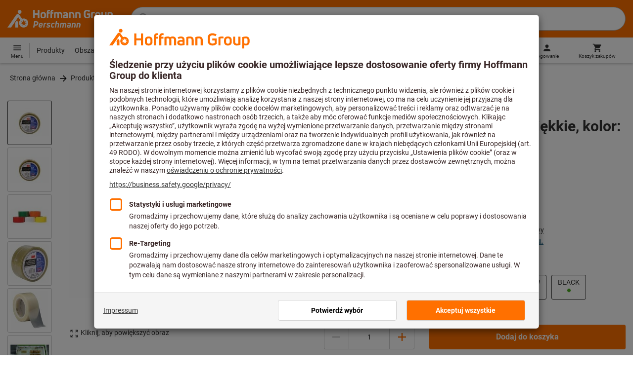

--- FILE ---
content_type: text/html;charset=UTF-8
request_url: https://www.hoffmann-group.com/PL/pl/perp/p/083641-CLEAR
body_size: 67236
content:
<!DOCTYPE html>
<html lang='pl' class='no-js'>
<head>
    <script nonce="mm8y+03fvNdXEsVZv0GL6w==">window.performance && window.performance.mark('html head start');</script>
    <title>Taśmy samoprzylepne z PCW miękkie, kolor: CLEAR | Hoffmann Group Perschmann</title>

    <meta content="IE=edge,chrome=1" http-equiv="X-UA-Compatible">
    <meta charset="UTF-8">
    <meta content="initial-scale=1, width=device-width" name="viewport">
    <meta content="Taśmy samoprzylepne z PCW miękkie, kolor: CLEAR | Hoffmann Group Perschmann" property="og:title">
    <meta content="Taśmy samoprzylepne z PCW miękkie, kolor: CLEAR | Hoffmann Group Perschmann" property="twitter:title">
    <meta content="telephone=no" name="format-detection">

    <meta name="google-site-verification" content="7GnUf73cCp0s8_xly0jHz5jZuudiJ5tR4jv64THYXC8"/>
<meta name="google-site-verification" content="aSgr7rifd5VpAoenChr9YKPsWPIcZ0B1zeEYBN7v0oY"/>
<meta name="google-site-verification" content="nb5Jh3eDLkTtIRRikloLefKU258qGbLsQriZBcSeDYU"/>
<meta name="google-site-verification" content="Tips83Iwm_Nw_iBaVEWb6CJt2xtyL3SG9FUFiqddBQE"/>
<meta name="google-site-verification" content="mpecKCXw36yE3EiwV5HFKN-dgBuwmq213McVRvSUNyg"/>
<meta name="google-site-verification" content="cUU3LXhaMCQXgf7rKDultyldhcTgU-mxYPE1w_1npg4"/>
<meta name="google-site-verification" content="o7vgzYUza4kegz7rQYO-bWPI6VFH5YvgUOFZxaGAqpc"/>
<meta name="robots" content="index,follow"/>
    <meta  content="https://cdn.hoffmann-group.com/derivatives/2630443/jpg_1200/jpg_1200_b083641_clear.jpg"   property="og:image"  />
            <meta  content="1200"   property="og:image:height"  />
            <meta  content="1200"   property="og:image:width"  />
            <meta  content="https://cdn.hoffmann-group.com/derivatives/2630443/jpg_1200/jpg_1200_b083641_clear.jpg"   property="twitter:image"  />
            <meta  name="description"  content="Kup Taśmy samoprzylepne z PCW miękkie, kolor: CLEAR w eShop Hoffmann Group Perschmann: ✓ Osobiste doradztwo ✓ Polecane produkty"   />
            <meta  content="Kup Taśmy samoprzylepne z PCW miękkie, kolor: CLEAR w eShop Hoffmann Group Perschmann: ✓ Osobiste doradztwo ✓ Polecane produkty"   property="og:description"  />
            <meta  content="Kup Taśmy samoprzylepne z PCW miękkie, kolor: CLEAR w eShop Hoffmann Group Perschmann: ✓ Osobiste doradztwo ✓ Polecane produkty"   property="twitter:description"  />
            <meta  content="@Hoffmann Group"   property="twitter:creator"  />
            <meta  content="@Hoffmann Group"   property="twitter:site"  />
            <meta  content="product"   property="twitter:card"  />
            <meta  name="viewport"  content="width=device-width, initial-scale=1.0"   />
            <meta content="https://www.hoffmann-group.com/PL/pl/perp/p/083641-CLEAR" property="og:url">
        <link rel="canonical" href="https://www.hoffmann-group.com/PL/pl/perp/p/083641-CLEAR"/>
    <link rel="alternate" hreflang="fi-fi" href="https://www.hoffmann-group.com/FI/fi/ravemaf/p/083641-CLEAR"/>
    <link rel="alternate" hreflang="en-ie" href="https://www.hoffmann-group.com/IE/en/brownlo/p/083641-CLEAR"/>
    <link rel="alternate" hreflang="hr-hr" href="https://www.hoffmann-group.com/HR/hr/rotometal/p/083641-CLEAR"/>
    <link rel="alternate" hreflang="en-us" href="https://www.hoffmann-group.com/US/en/hus/p/083641-CLEAR"/>
    <link rel="alternate" hreflang="en-in" href="https://www.hoffmann-group.com/IN/en/hin/p/083641-CLEAR"/>
    <link rel="alternate" hreflang="lt-lt" href="https://www.hoffmann-group.com/LT/lt/metmatus/p/083641-CLEAR"/>
    <link rel="alternate" hreflang="en-mt" href="https://www.hoffmann-group.com/MT/en/mbbridge/p/083641-CLEAR"/>
    <link rel="alternate" hreflang="no-no" href="https://www.hoffmann-group.com/NO/no/raveman/p/083641-CLEAR"/>
    <link rel="alternate" hreflang="sl-si" href="https://www.hoffmann-group.com/SI/sl/hsi/p/083641-CLEAR"/>
    <link rel="alternate" hreflang="nl-be" href="https://www.hoffmann-group.com/BE/nl/goeddesprl/p/083641-CLEAR"/>
    <link rel="alternate" hreflang="de-at" href="https://www.hoffmann-group.com/AT/de/hoa/p/083641-CLEAR"/>
    <link rel="alternate" hreflang="el-gr" href="https://www.hoffmann-group.com/GR/el/pangakis/p/083641-CLEAR"/>
    <link rel="alternate" hreflang="nl-nl" href="https://www.hoffmann-group.com/NL/nl/hnl/p/083641-CLEAR"/>
    <link rel="alternate" hreflang="fr-ch" href="https://www.hoffmann-group.com/CH/fr/sfs/p/083641-CLEAR"/>
    <link rel="alternate" hreflang="de-it" href="https://www.hoffmann-group.com/IT/de/hoi/p/083641-CLEAR"/>
    <link rel="alternate" hreflang="cs-cz" href="https://www.hoffmann-group.com/CZ/cs/hot/p/083641-CLEAR"/>
    <link rel="alternate" hreflang="de-ch" href="https://www.hoffmann-group.com/CH/de/sfs/p/083641-CLEAR"/>
    <link rel="alternate" hreflang="de-be" href="https://www.hoffmann-group.com/BE/de/goeddesprl/p/083641-CLEAR"/>
    <link rel="alternate" hreflang="de-de" href="https://www.hoffmann-group.com/DE/de/hom/p/083641-CLEAR"/>
    <link rel="alternate" hreflang="hu-hu" href="https://www.hoffmann-group.com/HU/hu/hohu/p/083641-CLEAR"/>
    <link rel="alternate" hreflang="en-fi" href="https://www.hoffmann-group.com/FI/en/ravemaf/p/083641-CLEAR"/>
    <link rel="alternate" hreflang="en-bg" href="https://www.hoffmann-group.com/BG/en/soltec/p/083641-CLEAR"/>
    <link rel="alternate" hreflang="sk-sk" href="https://www.hoffmann-group.com/SK/sk/hos/p/083641-CLEAR"/>
    <link rel="alternate" hreflang="es-es" href="https://www.hoffmann-group.com/ES/es/hoe/p/083641-CLEAR"/>
    <link rel="alternate" hreflang="es-mx" href="https://www.hoffmann-group.com/MX/es/homx/p/083641-CLEAR"/>
    <link rel="alternate" hreflang="it-it" href="https://www.hoffmann-group.com/IT/it/hoi/p/083641-CLEAR"/>
    <link rel="alternate" hreflang="pl-pl" href="https://www.hoffmann-group.com/PL/pl/perp/p/083641-CLEAR"/>
    <link rel="alternate" hreflang="pt-pt" href="https://www.hoffmann-group.com/PT/pt/hop/p/083641-CLEAR"/>
    <link rel="alternate" hreflang="ro-ro" href="https://www.hoffmann-group.com/RO/ro/horo/p/083641-CLEAR"/>
    <link rel="alternate" hreflang="fr-be" href="https://www.hoffmann-group.com/BE/fr/goeddesprl/p/083641-CLEAR"/>
    <link rel="alternate" hreflang="sv-se" href="https://www.hoffmann-group.com/SE/sv/ravema/p/083641-CLEAR"/>
    <link rel="alternate" hreflang="da-dk" href="https://www.hoffmann-group.com/DK/da/hodk/p/083641-CLEAR"/>
    <link rel="alternate" hreflang="it-ch" href="https://www.hoffmann-group.com/CH/it/sfs/p/083641-CLEAR"/>
    <link rel="alternate" hreflang="fr-fr" href="https://www.hoffmann-group.com/FR/fr/hof/p/083641-CLEAR"/>
    <link rel="alternate" hreflang="x-default" href="https://www.hoffmann-group.com/GB/en/houk/p/083641-CLEAR"/>
        <link rel="alternate" hreflang="en-gb" href="https://www.hoffmann-group.com/GB/en/houk/p/083641-CLEAR"/>
    <link rel="alternate" hreflang="en-id" href="https://www.hoffmann-group.com/ID/en/asia/p/083641-CLEAR"/>
    <link rel="shortcut icon" type="image/x-icon" media="all" href="/_ui/desktop/theme-hoffmann/source/images/favicon.ico"/>

    <script nonce="mm8y+03fvNdXEsVZv0GL6w==">
      document.documentElement.className = navigator.userAgent.indexOf('MSIE') !== -1 || navigator.appVersion.indexOf('Trident/') > -1 ? 'js msie' : 'js';
    </script>

    <script nonce="mm8y+03fvNdXEsVZv0GL6w==">
  (function (c, a) {
    c[a] = c[a] || function () {(c[a].q = c[a].q || []).push(arguments)};
  })(window, 'clarity');
</script><script nonce="mm8y+03fvNdXEsVZv0GL6w==" type="text/javascript">window.kameleoonQueue = window.kameleoonQueue || [];</script>

<!-- Google Tag Manager -->
<script nonce="mm8y+03fvNdXEsVZv0GL6w==">/*<!--*/
!function(){"use strict";function t(t,e){(null==e||e>t.length)&&(e=t.length);for(var n=0,a=Array(e);n<e;n++)a[n]=t[n];return a}function e(e,n){var a="undefined"!=typeof Symbol&&e[Symbol.iterator]||e["@@iterator"];if(a)return(a=a.call(e)).next.bind(a);if(Array.isArray(e)||(a=function(e,n){if(e){if("string"==typeof e)return t(e,n);var a={}.toString.call(e).slice(8,-1);return"Object"===a&&e.constructor&&(a=e.constructor.name),"Map"===a||"Set"===a?Array.from(e):"Arguments"===a||/^(?:Ui|I)nt(?:8|16|32)(?:Clamped)?Array$/.test(a)?t(e,n):void 0}}(e))||n){a&&(e=a);var r=0;return function(){return r>=e.length?{done:!0}:{done:!1,value:e[r++]}}}throw new TypeError("Invalid attempt to iterate non-iterable instance.\nIn order to be iterable, non-array objects must have a [Symbol.iterator]() method.")}window.inlineGtm=function(t){function n(t){try{var e=document.cookie.split("; ").filter(function(t){return 0===t.indexOf("TC_PRIVACY=")})[0].split("=")[1],n=decodeURIComponent(e).split("@"),a=n[2].toUpperCase().split(",").filter(function(e){return e===String(t)})[0];return"0"===n[0]&&void 0!==a}catch(t){return!1}}function a(t){!function(t,e,n,a,r){t[a]=t[a]||[],t[a].push({"gtm.start":(new Date).getTime(),event:"gtm.js"});var o=e.getElementsByTagName(n)[0],i=e.createElement(n);i.async=!0,i.src="//www.googletagmanager.com/gtm.js?id="+r,o.parentNode.insertBefore(i,o)}(window,document,"script","dataLayer",t)}void 0===t&&(t=[]),window.eventsUntilDataLayerIsActive=[],window.GA4eventsUntilDataLayerIsActive=[],window.dataLayer=[],window.activateGoogleTagManager=function(){if(void 0===window.activateGoogleTagManagerDone){!function(){try{void 0!==window.performance&&(window.performance.mark("activate gtm"),window.performance.measure("gtm delay","html head start","activate gtm"))}catch(t){}}(),window.activateGoogleTagManagerDone=!0;for(var n,r=e(t);!(n=r()).done;){a(n.value)}window.GA4eventsUntilDataLayerIsActive.map(function(t){window.dataLayer.push(t)}),delete window.GA4eventsUntilDataLayerIsActive}},window.startGoogleTagManagerEarly=function(){n(1)&&window.activateGoogleTagManager()},window.isUserConsentForCategoryGiven=n}}();
/*-->*/
</script><script nonce="mm8y+03fvNdXEsVZv0GL6w==">
  window.inlineGtm(["GTM-NPDN85P","GTM-KVDF68L","GTM-PTZLMB9"]);
</script>

<script nonce="mm8y+03fvNdXEsVZv0GL6w==">/*<!--*/
!function(){"use strict";function t(){return t=Object.assign?Object.assign.bind():function(t){for(var e=1;e<arguments.length;e++){var n=arguments[e];for(var r in n)({}).hasOwnProperty.call(n,r)&&(t[r]=n[r])}return t},t.apply(null,arguments)}var e="UNDEFINED";function n(t,n){return t===e?n:t}function r(t,n){return void 0===n&&(n=function(t){return t}),t===e?"":n(t)}function o(t){return void 0===t&&(t=""),(t=t.trim()).startsWith("/")?t.slice(1):t}function a(t){switch(t){case"TEST_USER":return"Internal User";case"REGULAR_USER":return"External User";default:return"UNKNOWN"}}function i(t){switch(t){case"B2C":return"B2C";case"B2B":return"B2B";default:return"UNKNOWN"}}function s(t){switch(t){case"REGISTERED_CUSTOMER":return"Registered Customer";case"NEW_CUSTOMER":return"New Customer";case"EXISTING_CUSTOMER":return"Existing Customer";default:return"UNKNOWN"}}var u="UNDEFINED",c={assortmentType:u,assortmentInfos:u};function d(t,e){return{item_id:r(t.baseProductCode),item_name:r(t.name),index:e,item_brand:r(t.brand),item_category:o(r(m(t.category,1))),item_category2:o(r(m(t.category,2))),item_category3:o(r(m(t.category,3))),item_category4:o(r(m(t.category,4))),item_category5:o(r(m(t.category,5))),item_variant:n(t.variant,"-"),price:Number.parseFloat(t.price)}}function f(e,n,r){"undefined"==typeof assortmentData&&(n=function(t){return void 0!==t&&void 0!==t.promotionAssortmentData?t.promotionAssortmentData:c}(e));var o=d(e,r),a=function(t){return null===t.primaryAssortmentData||void 0===t.primaryAssortmentData?{}:{assortment_type:t.primaryAssortmentData.assortmentType}}(e),i=function(e){return t({},function(t){if(t===u)return{assortment_name:"UNDEFINED"};if(Array.isArray(t)&&0===t.length)return{assortment_name:"UNDEFINED"};return{assortment_name:t.map(function(t){return t.assortmentName}).join(",")}}(e.assortmentInfos))}(n);return t({},o,i,a)}function m(t,e){return t.split("/")[e]}var w={mapCartStatusToGtmStringValue:function(t){switch(t){case"EMPTY":return"0";case"ORDERED":return"1";case"NOT_ORDERED":return"2";default:return u}},rewriteProductDataWithAssortmentyForGtm:function(e,n){return e.eventData.products.map(function(e,r){return t({},d(e,r),f(e,n,r))})},rewriteProductDataWithQuantityAndItemListNameForGtm:function(e,n){return e.map(function(e,o){var a=d(e.product,o),i=f(e.product,n,o),s=function(t){return null===t.reason||void 0===t.reason?{}:{reason_for_refund:t.reason}}(e);return t({},a,{quantity:r(e.quantity),item_list_name:r(e.wayIntoCart),is_service:r(e.isService),reference_item_id:r(e.referenceItemId)},i,s)})}},v={};var l,p=((l={}).print=function(){window.print()},l.locationHref=function(t){window.location.href=t},l.openHref=function(t,e){window.open(t,e)},l.getLocationHref=function(){return window.location.href},l.getLocationPathname=function(){return window.location.pathname},l.origin=function(){return window.location.origin},l.mq=function(t){return v[e=t]||(v[e]=window.matchMedia(e)),v[e];var e},l.locationHash=function(){return window.location.hash},l.getLocationSearch=function(){return window.location.search},l.location=function(){return window.location},l.reload=function(){return window.location.reload()},l.replaceState=function(t,e,n){window.history.replaceState(t,e,n)},l.windowInnerHeight=function(){return window.innerHeight},l.windowInnerWidth=function(){return window.innerWidth},l.windowNavigatorUserAgent=function(){return window.navigator.userAgent},l),g="anonymous";function _(e){return t({event:"page_view",site_id:"shop",language_code:e.eventData.languageCode,country_code:e.eventData.countryCode,partner_id:e.eventData.partnerId,cart_status:w.mapCartStatusToGtmStringValue(e.eventData.cartStatus),visitor_type:a(e.eventData.userTestType),visitor_status:s(e.eventData.visitorStatus),hybris_customer_id:n(e.eventData.b2bUnitId,g),hybris_user_id:e.eventData.hybrisUserId,customer_id:n(e.eventData.sapCustomerId,g),customer_type:i(e.eventData.customerType),content_group:e.eventData.contentGroup,classification_code:e.eventData.customerClassificationCode,classification_name:e.eventData.customerClassificationName,measurement_id:e.eventData.measurementId},function(t){return null!=t.eventData.userId?{user_id:t.eventData.userId}:{}}(e),{custom_platform:h()},function(){kameleoonQueue.push(function(){sessionStorage.setItem("kameleoonVistorCode",Kameleoon.API.Visitor.code)});var t=sessionStorage.getItem("kameleoonVistorCode");return t?{kameleoon_visitor_code:t}:{}}())}function h(){for(var t=0,e=["webtoapp.design WebView (","App-WebView ("];t<e.length;t++){var n=e[t];if(p.windowNavigatorUserAgent().includes(n))return"app-"+p.windowNavigatorUserAgent().split(n)[1].split(")")[0]}return"web"}var D,y={convertToPageViewEvent:function(t){return{isStandalone:!0,eventData:[_(t)]}}},I="indexSequence",E="event";function S(t){var e=U(t);return C()?window.sessionStorage.getItem(e):null}function N(t,e){C()&&window.sessionStorage.setItem(U(t),e)}function C(){return void 0!==window.sessionStorage}function U(t){return"gtmDataLayerTestSupport."+t}var A={injectDependenciesForTest:function(t){D=t},startCapturing:function(){C()&&(!function(){for(var t=[],e=0;e<window.sessionStorage.length;e++){var n=window.sessionStorage.key(e);n.startsWith(U(E))&&t.push(n)}t.forEach(function(t){return window.sessionStorage.removeItem(t)})}(),N(I,1))},push:function(t){if(C()&&null!==S(I)){var e=parseInt(S(I)),n={url:(D||window).location.href,event:t};N(E+"_"+e,JSON.stringify(n)),N(I,e+=1)}},getPushedData:function(){for(var t=[],e=1;e<S(I);e++)t.push(S(E+"_"+e));return t}};var T={push:function(t){void 0!==window.dataLayer?(A.push(t),window.dataLayer.push(t)):void 0!==window.GA4eventsUntilDataLayerIsActive&&(A.push(t),window.GA4eventsUntilDataLayerIsActive.push(t))}};window.inlineGA4CustomSessionProperties=function(t){y.convertToPageViewEvent(t).eventData.forEach(function(t){T.push(t)})}}();
/*-->*/
</script><script nonce="mm8y+03fvNdXEsVZv0GL6w==">
  window.inlineGA4CustomSessionProperties({"eventId":"pageView","eventData":{"languageCode":"pl","countryCode":"PL","partnerId":"perp","cartStatus":"EMPTY","userTestType":"REGULAR_USER","hybrisUserId":"8796093087748","b2bUnitId":"UNDEFINED","sapCustomerId":"UNDEFINED","customerClassificationName":"UNKNOWN","customerClassificationCode":"UNKNOWN","visitorStatus":"UNKNOWN","customerType":"UNKNOWN","contentGroup":"PDP","measurementId":"G-ZNLY7SKVZJ","userId":null},"ecommercePageTrackingKey":"ecommercePageTracking-pageView"});
</script>
<!-- End Google Tag Manager -->
<link rel="dns-prefetch" href="https://cdn.trustcommander.net">
    <link rel="dns-prefetch" href="https://ca.hoffmann-group.com">
    <link rel="preconnect" href="https://cdn.trustcommander.net" crossorigin>
    <link rel="preconnect" href="https://ca.hoffmann-group.com" crossorigin>
        <link nonce="mm8y+03fvNdXEsVZv0GL6w==" rel="preload" href="//cdn.tagcommander.com/3869/tc_hoffmanngroup_header.js?26012005" as="script">
<script nonce="mm8y+03fvNdXEsVZv0GL6w==">
    (function () {
        /* Country and Language are needed for Privacy Banner constraints */
        var tc_vars = {
            env_country: 'PL',
            env_language: 'pl',
        };

        window.tc_vars = tc_vars;
    })()
</script>
<script nonce="mm8y+03fvNdXEsVZv0GL6w==" src="//cdn.tagcommander.com/3869/tc_hoffmanngroup_header.js?26012005" async></script>
<script nonce="mm8y+03fvNdXEsVZv0GL6w==">
  var isLocal = (function () {
    return false;
  })();

  var hasDynamicImport = (function () {
    var support = false;
    try {
      new Function('u', 'return import(u)');
      support = true;
    } catch (e) {}
    return support;
  })();

  var hasPromiseAndFetch = (function () {
    return window.Promise && window.fetch
  })();
</script>

<script nonce="mm8y+03fvNdXEsVZv0GL6w==">
  var moduleService = (function () {

    var systemJsLoaderScript;
    var modules = [];
    var modulePath = '/_ui/static/js-built/module/';
    var noModulePath = '/_ui/static/js-built/nomodule/';

    
    if (!window.location.origin) {
      window.location.origin = window.location.protocol + "//" + window.location.hostname + (window.location.port ? ':' + window.location.port : '');
    }

    function importModule (module) {
      if (!window.$ && !window._) {
        throw new Error('One does not simply call importModule before jQuery and lodash have loaded. Please use registerModule.')
      }

      if (isLocal && hasDynamicImport) {
        
        return System.import('/_ui/static/js/modules/' + module + '.mjs');
      } else if (hasPromiseAndFetch) {
        
        return System.import(modulePath + module + '.js')
      } else {
        
        return System.import(noModulePath + module + '.js')
      }
    }

    function registerModule () {
      var args = Array.prototype.slice.call(arguments);

      args.forEach(function (module) {
        if (modules.indexOf(module) === -1) {
          modules.push(module)
        }
      });
    }

    function importRegisteredModules () {
      if (window.System) {
        modules.forEach(importModule)
      } else {
        systemJsLoaderScript.addEventListener('load', function () {
          modules.forEach(importModule)
        })
      }
    }

    function initModules (config) {
      

      if (config.useModuleMap) {
        
        var systemJsImportMapScript = document.createElement('script');
        systemJsImportMapScript.type = 'systemjs-importmap';
        
        systemJsImportMapScript.setAttribute('crossorigin', 'anonymous');
        systemJsImportMapScript.src = window.location.origin + config.modulePath + 'modules.json?v=main%2f94';
        document.head.appendChild(systemJsImportMapScript);

        
        var systemJsImportMapScriptPreloadLink = document.createElement('link');
        systemJsImportMapScriptPreloadLink.href = window.location.origin + config.modulePath + 'modules.json?v=main%2f94';
        systemJsImportMapScriptPreloadLink.rel = 'preload';
        systemJsImportMapScriptPreloadLink.as = 'fetch';
        systemJsImportMapScriptPreloadLink.setAttribute('crossorigin', 'anonymous');
        document.head.appendChild(systemJsImportMapScriptPreloadLink);
      }

      
      systemJsLoaderScript = document.createElement('script');
      systemJsLoaderScript.src = window.location.origin + '/_ui/static/js/lib/' + config.systemJsFileName;
      document.head.appendChild(systemJsLoaderScript);
    }

    if (isLocal && hasDynamicImport) {
      initModules({
        systemJsFileName: 'system-native.js',
        modulePath: '/_ui/static/js/modules/',
        useModuleMap: false
      })
    } else if (hasPromiseAndFetch) {
      initModules({
        systemJsFileName: 'system.min.js',
        modulePath: modulePath,
        useModuleMap: true
      })
    } else {
      
      initModules({
        systemJsFileName: 'system.min.js',
        modulePath: noModulePath,
        useModuleMap: true
      })
    }

    return {
      importModule: importModule,
      registerModule: registerModule,
      importRegisteredModules: importRegisteredModules
    };
  })();
</script>

<script nonce="mm8y+03fvNdXEsVZv0GL6w==">
  
  moduleService.registerModule('main');
</script>
<script nonce="mm8y+03fvNdXEsVZv0GL6w==" type="text/javascript"> // set vars
	/*<![CDATA[*/
	
	var ACC = ACC || {};
    ACC.config = {};
	ACC.config.contextPath = "";
    ACC.config.encodedContextPath = '/PL/pl/perp/';
	ACC.config.themeResourcePath = "/_ui/desktop/theme-hoffmann";
	ACC.config.siteResourcePath = "/_ui/desktop/site-hoffmann";
	ACC.config.sharedResourcePath = "/_ui/desktop/shared";
	ACC.config.rootPath = "/_ui/desktop";
    ACC.config.CSRFToken = "162928e0-29d8-4b14-8f96-7678608a6c91";
    ACC.config.searchRessource = "sushi";
    ACC.config.searchTrackingEnabled = "true" === "true";
    ACC.config.isIE = navigator.userAgent.indexOf('Trident') !== -1;
    ACC.config.storageCacheKey = 'PL-pl-perp-anonymous'; // NOSONAR
    ACC.config.sapCustomerId = 'UNDEFINED';

	
	ACC.autocompleteUrl = '/PL/pl/perp/search/autocompleteSecure';

    
    ACC.i18n = ACC.i18n || {};
	
	
	/*]]>*/
</script><link rel="preconnect" href="https://fonts.googleapis.com">
<link rel="preconnect" href="https://fonts.gstatic.com" crossorigin>

<style>
            @font-face {
                font-family: 'Roboto';
                font-display: swap;
            }
        </style>
        <link rel="preload" href="/_ui/desktop/theme-hoffmann/dev/build/assets/css/fonts/fonts.css?main/94" as="style" onload="this.rel='stylesheet'">
    <link href="/_ui/desktop/theme-hoffmann/dev/build/assets/css/application.css?main/94" rel="stylesheet" type="text/css"
      media="all"/>





<link rel="stylesheet" type="text/css" media="screen" href="/_ui/desktop/common/css/jquery.colorbox-1.3.16.css"/>

<link rel="preconnect" href="https://cdn.hoffmann-group.com">
    <link rel="dns-prefetch" href="https://cdn.hoffmann-group.com">
    <link rel="preconnect" href="https://assets.hoffmann-group.com">
    <link rel="dns-prefetch" href="https://assets.hoffmann-group.com">
    <link rel="preload" href="https://cdn.hoffmann-group.com/derivatives/2630443/jpg_600/jpg_600_b083641_clear.jpg" as="image">
<script nonce="mm8y+03fvNdXEsVZv0GL6w==">
      window.performance && performance.mark("stylesheets done blocking");
    </script>
    <noscript>
        <style>
            .nojs-hidden {
                display: none !important;
            }
        </style>
    </noscript>
</head>

<body class="page-productDetails pageType-ProductPage template-pages-product-productLayout2Page language-pl"
 data-ecommercePageTracking-pageView="{&quot;eventId&quot;:&quot;pageView&quot;,&quot;eventData&quot;:{&quot;languageCode&quot;:&quot;pl&quot;,&quot;countryCode&quot;:&quot;PL&quot;,&quot;partnerId&quot;:&quot;perp&quot;,&quot;cartStatus&quot;:&quot;EMPTY&quot;,&quot;userTestType&quot;:&quot;REGULAR_USER&quot;,&quot;hybrisUserId&quot;:&quot;8796093087748&quot;,&quot;b2bUnitId&quot;:&quot;UNDEFINED&quot;,&quot;sapCustomerId&quot;:&quot;UNDEFINED&quot;,&quot;customerClassificationName&quot;:&quot;UNKNOWN&quot;,&quot;customerClassificationCode&quot;:&quot;UNKNOWN&quot;,&quot;visitorStatus&quot;:&quot;UNKNOWN&quot;,&quot;customerType&quot;:&quot;UNKNOWN&quot;,&quot;contentGroup&quot;:&quot;PDP&quot;,&quot;measurementId&quot;:&quot;G-ZNLY7SKVZJ&quot;,&quot;userId&quot;:null},&quot;ecommercePageTrackingKey&quot;:&quot;ecommercePageTracking-pageView&quot;}" data-ecommercePageTracking-enhancedEcommerceProductDetailsView="{&quot;eventId&quot;:&quot;enhancedEcommerceProductDetailsView&quot;,&quot;eventData&quot;:{&quot;currencyCode&quot;:&quot;PLN&quot;,&quot;wayIntoCart&quot;:&quot;PDP&quot;,&quot;comingFromReferenceProduct&quot;:&quot;&quot;,&quot;products&quot;:[{&quot;name&quot;:&quot;Taśmy samoprzylepne z PCW miękkie&quot;,&quot;baseProductCode&quot;:&quot;083641&quot;,&quot;category&quot;:&quot;/Produkty chemii technicznej/Taśmy samoprzylepne/Taśmy samoprzylepne z&nbsp;PVC&quot;,&quot;price&quot;:&quot;271.00&quot;,&quot;brand&quot;:&quot;3M&quot;,&quot;variant&quot;:&quot;083641-CLEAR&quot;,&quot;categoryId&quot;:&quot;c06-07-06-00-00&quot;,&quot;productCode&quot;:&quot;083641-CLEAR&quot;,&quot;promotionAssortmentData&quot;:{&quot;assortmentInfos&quot;:[],&quot;assortmentType&quot;:&quot;STANDARD&quot;},&quot;primaryAssortmentData&quot;:{&quot;assortmentInfo&quot;:{&quot;assortmentName&quot;:&quot;Main_K56_PL&quot;,&quot;assortmentId&quot;:null},&quot;assortmentType&quot;:&quot;MAIN&quot;},&quot;wayIntoCart&quot;:null,&quot;quantity&quot;:null}]},&quot;ecommercePageTrackingKey&quot;:&quot;ecommercePageTracking-enhancedEcommerceProductDetailsView&quot;}" data-ecommercePageTracking-userInfo="{&quot;eventId&quot;:&quot;userInfo&quot;,&quot;eventData&quot;:{&quot;email&quot;:&quot;&quot;,&quot;hashMethod&quot;:null,&quot;postalCode&quot;:&quot;&quot;},&quot;ecommercePageTrackingKey&quot;:&quot;ecommercePageTracking-userInfo&quot;}"
        data-trigger-select-item-event=""
>
<div class="holyGrail">

    <header class="site-head page-header js-page-header">
    <div class="yCmsContentSlot">
</div><div class="site-head__main">
            <div class="grid-container site-head__main-container">
                <a class="site-head__logo site-head__logo--perschmann" href="/PL/pl/perp/">
	<svg aria-hidden="true" class="logo logo--full" width="405.1" height="68.5" viewBox="0 0 405.1 68.5"><path fill="#FEFEFE" d="M36.4 40.6L29 51.3l1.2 1.8v15h11.4v-20l-5.2-7.5zM54.3 7.8c0-4.1-3.3-7.5-7.4-7.5-4.1 0-7.4 3.4-7.4 7.5s3.3 7.5 7.4 7.5c4.1 0 7.4-3.3 7.4-7.5m13.4 40.8l7.3 2.9-7.7 1.8 2.5 7.6-6.5-4.9-4.6 6.7v-8.1l-7.9.6 6.2-5-5.4-5.8 7.9 1.7 1.2-8.1 3.6 7.4 7.1-4-3.7 7.2zm12.3 2a17.4 17.4 0 00-23.3-16.5l-.3.1-9.5-13.6-1.2-1.6a7.4 7.4 0 00-5.8-2.8c-2.5 0-4.8 1.3-6.5 3.8L0 68.1h13.9l27.8-40 7.6 11a17.5 17.5 0 0013.2 29c9.6 0 17.5-7.8 17.5-17.5M122.7 32.1h-5.6V18.7h-11.9v13.4h-5.6V.5h5.6v13h11.9V.5h5.6zM210.6 32.1h-5.4V17.9c0-2.9-1.5-4.4-4.3-4.4a6 6 0 00-3.6 1c.4 1.1.5 2.3.5 3.5v14.1h-5.4V17.9c0-3-1.3-4.4-4.1-4.4-1.2 0-2.3.1-3.3.4v18.2h-5.4V10.6l.6-.3c2.6-1.1 5.3-1.7 8-1.7 2.5 0 4.6.7 6.3 2 2.3-1.4 4.2-2 6.6-2 5.9 0 9.6 3.6 9.6 9.5v14zM281 32.1h-5.4V18.6c0-3.7-1.4-5.1-4.9-5.1-1.5 0-3 .2-3.9.4v18.2h-5.4V10.6l.6-.3a23 23 0 018.8-1.7c6.7 0 10.3 3.4 10.3 10v13.5zM306.7 32.6c-5.7 0-12.4-3-12.4-11.3v-10c0-8.3 6.5-11.3 12-11.3 3.9 0 8.2 1.3 11.2 3.4l.1.1-3.1 4.3-.1-.1a15.3 15.3 0 00-8.1-2.3c-4 0-6.4 2.3-6.4 6.1v9.8c0 3.8 2.5 6.1 6.7 6.1 2.3 0 4.5-.7 5.9-1.7v-6.4H306v-5.1h12v13.6l-.3.3a14.5 14.5 0 01-11 4.5M157.2 32.1h-5.4V8.6c0-5.2 3.1-8.6 8-8.6.6 0 2.1 0 3.3.2h.1V5h-.2c-1-.2-1.9-.2-2.5-.2-2.2 0-3.4 1.4-3.4 3.8v.8h5.7v4.8h-5.7v17.9zM171.1 32.1h-5.4V8.6c0-5.2 3.1-8.6 8-8.6.6 0 2.1 0 3.3.2h.1V5h-.2c-1-.2-1.9-.2-2.5-.2-2.2 0-3.4 1.4-3.4 3.8v.8h5.7v4.8H171v17.9zM223.4 32.6c-6.3 0-9.9-2.7-9.9-7.5 0-4.5 3.5-7.2 9.7-7.2l4.2.3v-.6c0-3.1-1.1-4.2-4.2-4.2-2.3 0-4.5.6-6 1.7l-.1.1-2.6-4 .1-.1c2.1-1.6 5.4-2.6 9-2.6 6 0 9.3 3.2 9.3 9v13.4h-.1c-2 .9-5.9 1.7-9.4 1.7m0-10.2c-3 0-4.4.9-4.4 2.7 0 2.4 2.8 2.8 4.5 2.8 1.4 0 3-.2 4-.5v-4.6c-1.2-.2-2.8-.4-4.1-.4M327.9 32.1h-5.4V10.5h.1a18 18 0 018.2-1.9c1.6 0 3.4.2 5 .4h.1v4.7h-.2c-1.3-.3-2.9-.3-4.1-.3h-.1c-1.4 0-2.8.2-3.7.6v18.1zM137.7 32.6c-6.2 0-10.1-3.5-10.1-9v-5.8c0-5.6 4-9.2 10.1-9.2 6.2 0 10.1 3.6 10.1 9.2v5.8c0 5.5-4 9-10.1 9m0-19.1c-3.1 0-4.7 1.5-4.7 4.3v5.8c0 2.7 1.6 4.1 4.7 4.1s4.7-1.4 4.7-4.1v-5.8c-.1-2.8-1.7-4.3-4.7-4.3M256.9 32.1h-5.4V18.6c0-3.7-1.4-5.1-4.9-5.1-1.5 0-3 .2-3.9.4v18.2h-5.4V10.6l.6-.3a23 23 0 018.8-1.7c6.7 0 10.3 3.4 10.3 10v13.5zM347.5 32.6c-6.2 0-10.1-3.5-10.1-9v-5.8c0-5.6 4-9.2 10.1-9.2 6.2 0 10.1 3.6 10.1 9.2v5.8c.1 5.5-3.9 9-10.1 9m0-19.1c-3.1 0-4.7 1.5-4.7 4.3v5.8c0 2.7 1.6 4.1 4.7 4.1s4.7-1.4 4.7-4.1v-5.8c0-2.8-1.7-4.3-4.7-4.3M371.6 32.6c-6.7 0-10.2-3.5-10.2-10V9.1h5.4v13.4c0 3.6 1.4 5.2 4.8 5.2a13 13 0 003.8-.5V9.1h5.4v21.4h-.1a20 20 0 01-9.1 2.1M390.8 40.4h-5.4v-30h.1c2.8-1.2 6.7-1.8 9.4-1.8 6.5 0 10.2 3.5 10.2 9.7v4.8c0 5.7-3.9 9.5-9.8 9.5-1.5 0-3-.3-4.5-.9v8.7zm0-13.7c1.1.7 2.5 1.1 4 1.1 3.2 0 4.8-1.6 4.8-4.6v-4.9c0-3.4-1.5-4.9-4.8-4.9-1.6 0-3 .2-3.9.6v12.7z"/><path fill="#FEFEFE" d="M122.7 32.1h-5.5V18.7h-12v13.4h-5.6V.5h5.6v13h12V.5h5.5zM210.6 32.1h-5.4V17.9c0-2.9-1.5-4.4-4.3-4.4a6 6 0 00-3.6 1c.4 1.1.5 2.3.5 3.5v14.1h-5.4V17.9c0-3-1.3-4.4-4.1-4.4-1.2 0-2.3.1-3.3.4v18.2h-5.4V10.6l.6-.3c2.6-1.1 5.3-1.7 8-1.7 2.5 0 4.6.7 6.3 2 2.3-1.4 4.2-2 6.6-2 5.9 0 9.6 3.6 9.6 9.5v14zM281 32.1h-5.4V18.6c0-3.7-1.4-5.1-4.9-5.1-1.5 0-3 .2-3.9.4v18.2h-5.4V10.6l.6-.3a23 23 0 018.8-1.7c6.7 0 10.3 3.4 10.3 10v13.5zM306.7 32.6c-5.7 0-12.4-3-12.4-11.3v-10c0-8.3 6.5-11.3 12-11.3 3.9 0 8.2 1.3 11.2 3.4l.1.1-3.1 4.3-.1-.1a15.3 15.3 0 00-8.1-2.3c-4 0-6.4 2.3-6.4 6.1v9.8c0 3.8 2.5 6.1 6.7 6.1 2.3 0 4.5-.7 5.9-1.7v-6.4H306v-5.1h12v13.6l-.3.3a14.5 14.5 0 01-11 4.5M157.2 32.1h-5.4V8.6c0-5.2 3.1-8.6 8-8.6.6 0 2.1 0 3.3.2h.1V5h-.2c-1-.2-1.9-.2-2.5-.2-2.2 0-3.4 1.4-3.4 3.8v.8h5.7v4.8h-5.7v17.9zM171.1 32.1h-5.4V8.6c0-5.2 3.1-8.6 8-8.6.6 0 2.1 0 3.3.2h.1V5h-.2c-1-.2-1.9-.2-2.5-.2-2.2 0-3.4 1.4-3.4 3.8v.8h5.7v4.8H171v17.9zM223.4 32.6c-6.3 0-9.9-2.7-9.9-7.5 0-4.5 3.5-7.2 9.7-7.2l4.2.3v-.6c0-3.1-1.1-4.2-4.2-4.2-2.3 0-4.5.6-6 1.7l-.1.1-2.6-4 .1-.1c2.1-1.6 5.4-2.6 9-2.6 6 0 9.3 3.2 9.3 9v13.4h-.1c-2 .9-5.9 1.7-9.4 1.7m0-10.2c-3 0-4.4.9-4.4 2.7 0 2.4 2.8 2.8 4.5 2.8 1.4 0 3-.2 4-.5v-4.6c-1.2-.2-2.8-.4-4.1-.4M327.9 32.1h-5.4V10.5h.1a18 18 0 018.2-1.9c1.6 0 3.4.2 5 .4h.1v4.7h-.2c-1.3-.3-2.9-.3-4.1-.3h-.1c-1.4 0-2.8.2-3.7.6v18.1zM137.7 32.6c-6.2 0-10.1-3.5-10.1-9v-5.8c0-5.6 4-9.2 10.1-9.2s10.1 3.6 10.1 9.2v5.8c0 5.5-4 9-10.1 9m0-19.1c-3.1 0-4.7 1.5-4.7 4.3v5.8c0 2.7 1.6 4.1 4.7 4.1s4.7-1.4 4.7-4.1v-5.8c-.1-2.8-1.7-4.3-4.7-4.3M256.9 32.1h-5.4V18.6c0-3.7-1.4-5.1-4.9-5.1-1.5 0-3 .2-3.9.4v18.2h-5.4V10.6l.6-.3a23 23 0 018.8-1.7c6.7 0 10.3 3.4 10.3 10v13.5zM347.5 32.6c-6.2 0-10.1-3.5-10.1-9v-5.8c0-5.6 4-9.2 10.1-9.2s10.1 3.6 10.1 9.2v5.8c.1 5.5-3.9 9-10.1 9m0-19.1c-3.1 0-4.7 1.5-4.7 4.3v5.8c0 2.7 1.6 4.1 4.7 4.1s4.7-1.4 4.7-4.1v-5.8c0-2.8-1.7-4.3-4.7-4.3M371.6 32.6c-6.7 0-10.2-3.5-10.2-10V9.1h5.4v13.4c0 3.6 1.4 5.2 4.8 5.2a13 13 0 003.8-.5V9.1h5.4v21.4h-.1a20 20 0 01-9.1 2.1M390.8 40.4h-5.4v-30h.1c2.8-1.2 6.7-1.8 9.4-1.8 6.5 0 10.2 3.5 10.2 9.7v4.8c0 5.7-3.9 9.5-9.8 9.5-1.5 0-3-.3-4.5-.9v8.7zm0-13.7c1.1.7 2.5 1.1 4 1.1 3.2 0 4.8-1.6 4.8-4.6v-4.9c0-3.4-1.5-4.9-4.8-4.9-1.6 0-3 .2-3.9.6v12.7zM274.6 68.1H279.4l1.8-10.1c.4-2.5 0-4.5-1.1-5.9-1.1-1.4-3-2.1-5.4-2.1-2.1 0-5.1.6-7.3 1.5l-3 16.5h4.8l2.4-13.5h.1c.6-.3 1.5-.4 2.3-.4.9 0 1.6.3 2 .8.5.6.6 1.5.4 2.7l-1.8 10.5zM256.1 68.1H260.9l1.8-10.1c.4-2.5 0-4.5-1.1-5.9-1.1-1.4-3-2.1-5.4-2.1-2.1 0-5.1.6-7.3 1.5l-3 16.5h4.8l2.4-13.5h.1c.6-.3 1.5-.4 2.3-.4.9 0 1.6.3 2 .8.5.6.6 1.5.4 2.7l-1.8 10.5zM219.6 54.1c.8 0 1.5.2 1.9.7.5.6.6 1.5.4 2.7L220 68.1H224.7l1.8-9.9c.4-2.5 0-4.7-1.3-6.2a6.2 6.2 0 00-4.9-2c-1.6 0-3.4.5-5 1.4l-.1.1-.1-.1a6.6 6.6 0 00-4.2-1.3c-2 0-4.8.6-6.9 1.5-.4 1.5-2.7 14.7-3.1 16.6h4.7l2.5-13.5h.1c.5-.3 1.3-.4 2.1-.4s1.3.2 1.7.7c.5.6.6 1.5.4 2.8l-1.8 10.5h4.7l1.8-9.9c.2-1.1.2-2.2 0-3.2v-.1l.1-.1c.7-.7 1.6-.9 2.4-.9M243 51.9c-1.1-1.3-2.8-1.9-4.9-1.9-2.6 0-5.5.7-7.1 1.7l1.3 3.5c1.1-.6 3.2-.9 4.6-.9 1.1 0 1.8.2 2.3.7.4.5.5 1.2.3 2.1l-.1.8h-.2c-.9-.2-1.9-.3-2.9-.3-4.5 0-7.1 1.6-7.7 4.7-.3 1.7 0 3.1.9 4.3 1.1 1.3 3 2.1 5.5 2.1a24 24 0 007.4-1.3l1.6-9.1c.6-2.9.2-5-1-6.4m-4.7 12.4h-.1l-2.4.3c-1 0-1.6-.2-2-.7-.3-.4-.4-.9-.3-1.5.2-1.2 1.2-1.8 3-1.8l2.3.2h.2l-.7 3.5zM192.2 68.1h4.7l1.8-10.1c.5-2.7.1-4.8-1.1-6.2a5.2 5.2 0 00-4.1-1.7c-1.2 0-2.3.2-3.3.7l-.4.2 1.4-7.2h-4.9l-4.4 24.4h4.9l2.4-13.3h.1c.4-.2 1.3-.6 2.4-.6.9 0 1.6.2 2 .7.5.6.6 1.4.4 2.6l-1.9 10.5zM176.4 50c-4.6 0-7.7 2.4-8.4 6.4l-.8 4.3c-.4 2.3 0 4.3 1.2 5.7 1.2 1.4 3 2.1 5.3 2.1a13 13 0 006.2-1.7l-1.1-2.4-.5-1.2a8.4 8.4 0 01-3.8 1.2c-.9 0-1.6-.3-2-.8-.5-.6-.6-1.5-.4-2.6l.7-4.1c.3-1.8 1.6-2.8 3.5-2.8 1 0 2.2.4 3.1.9l2.5-3.2a8.9 8.9 0 00-5.5-1.8M149.1 66c1.8 1.6 4.3 2.5 7.2 2.5 4.5 0 7.3-1.8 7.9-5.2.7-4.1-2.9-5.6-5.1-6.1-1.5-.4-3-.7-2.7-2 .2-1.2 1.4-1.3 2.4-1.3 1.6 0 3.2.4 4.3 1.1l.5-.6 2-2.7a11.6 11.6 0 00-6.3-1.7c-4.4 0-7 1.6-7.6 4.8-.9 4.5 3.3 5.9 5.2 6.2 1.4.3 2.8.6 2.5 1.9-.1.7-.8 1.5-2.9 1.5-1.5 0-3.6-.5-4.9-1.8l-.5.7c-.8.9-1.7 2.2-2 2.7M137.3 68.1h4.8l2.3-13.3h.1c.7-.3 1.5-.4 2.3-.4l2.5.2.1-.4.7-3.8a16 16 0 00-9.9 1.3l-2.9 16.4M134.8 52c-1.1-1.3-3-2.1-5.5-2.1-4.5 0-7.7 2.4-8.4 6.5l-.9 5c-.3 1.9 0 3.6 1.1 4.8a7.2 7.2 0 005.6 2.2c2.8 0 5.4-.8 7.4-2.3l-.1-.3a52 52 0 01-1.6-3c-2 1.1-3.1 1.6-5 1.6-1 0-1.8-.3-2.2-.8-.4-.5-.5-1.2-.4-2.2l.1-.7H135l.7-3.7c.4-2 .1-3.7-.9-5m-3.8 5.8h-5.5l.2-1.2c.3-1.7 1.5-2.7 3.1-2.7.8 0 1.5.3 1.9.7.4.5.6 1.2.4 2.1l-.1 1.1zM98.7 68.1h5l1.4-7.4h4c5.3 0 8.9-2.9 9.8-7.9.5-2.7 0-4.9-1.3-6.5a8.1 8.1 0 00-6.3-2.5H103l-4.3 24.3zm10.5-12h-3.3l1.4-7.9h3.2c1.2 0 2.1.3 2.7 1 .6.7.8 1.7.6 3.1-.5 2.5-2.1 3.8-4.6 3.8"/></svg>
    <svg aria-hidden="true" class="logo logo--icon" width="332.6" height="350" viewBox="0 -50 332.6 350"><path d="M151.6 167.4l-31 44.5 5.2 7.5v62.4h47.5v-83.2l-21.7-31.2zm74.2-136.2C225.7 14.1 211.7.4 194.6.5s-30.8 14.1-30.7 31.2c.1 17 13.9 30.7 30.9 30.7 17.2-.1 31.1-14.1 31-31.2m55.9 169.5l30.5 12-32 7.7 10.4 31.5-27.1-20.2-19.3 27.8V226l-33 2.4 25.6-20.7-22.8-24.4 32.8 7.1 5.1-33.7 14.9 30.6 29.4-16.5-14.5 29.9zm50.9 8.3c0-30-18.5-57-46.5-67.8a71.16 71.16 0 00-50.6-.7l-1.1.4-.2.1-39.4-56.7-4.8-6.7a30.7 30.7 0 00-24.1-11.8c-10.5 0-19.8 5.3-27.1 15.9C137.1 84.2 0 281.7 0 281.7h57.7l115.5-166.3 31.8 45.8c-26.4 30.3-23.2 76.3 7.1 102.6s76.3 23.2 102.6-7.1a72.07 72.07 0 0017.9-47.7" fill="#fff"/></svg><span class="vh">
		Hoffmann Group Home</span>
</a>
<div class="site-head__suffix site-head__search">
    <div class="barcodeScanner" data-js-component="BarcodeScannerLoader" data-pdp-url="/PL/pl/perp/barcode" data-cart-url='/PL/pl/perp/barcode/addToCart' data-key="AcSvJKyBOFcQPJDNuCC88nU41XcdNK3kjlqRnKBr8Lqnexo0W25ag/kqdA27Eco9zCftaONaNmfoPQY+A0hC/dBN/[base64]/bKnQCIAyLMZ2KxbCN/2KHerJ4wzSglAlM9U5b7zs7+MjLZhyV8aVFxFMeE3SOIXvNDeQO0L194ZwrVIgR0ysKbgstlx4bD0Fv5KIaBPI9BErcZ60MXMBuEvH76jrBXrwtdbj/xa3SbAMl0dBEJHVvncRH0GmZTTBO4MAlgaclXSkwMQ8EX2/5iUoa6R4JDsUmsaUi4cpLt69pQmAxF7lv7BrZcjxPy6Fnqj0knfXIXa2JtTtvxo5CD04Zz">
    <div id="js-barcodeScanner-loading" class="loadingSpinner barcodeScanner-loading" role="status" aria-label="Wczytywanie..." style="display: none;">
    <svg class="hds-LoadingSpinner hds-LoadingSpinner--size-200" viewBox="0 0 40 40" version="1.1" xmlns="http://www.w3.org/2000/svg">
    <circle class="hds-LoadingSpinner__active" cx="20" cy="20" r="18"></circle>
</svg></div>
<div class="barcodeScannerOverlay js-barcodeScannerOverlay" hidden tabindex="-1"></div>
    <div class="js-barcodeScannerContainer barcodeScannerContainer" hidden tabindex="-1">
        <a class="js-barcodeScannerClose barcodeScannerClose" hidden><svg class="svgIcon svgIcon-close" width="20" height="20" viewBox="0 0 36 36" xmlns="http://www.w3.org/2000/svg">
    <path d="M28.5 9.615L26.385 7.5 18 15.885 9.615 7.5 7.5 9.615 15.885 18 7.5 26.385 9.615 28.5 18 20.115l8.385 8.385 2.115-2.115L20.115 18z" fill-rule="evenodd"/>
</svg>
</a>
        <div class="barcodeScanner-containerbottom">
            <div class="js-barcodeScanner-message barcodeScanner-message">
                <input class="js-barcodeScannerErrorMessage" type="hidden" disabled value="Niestety, nie znaleziono pasującego produktu dla tego kodu kreskowego. Możesz użyć alternatywnego kodu kreskowego lub naszego wyszukiwania tekstowego, aby znaleźć pasujący produkt.">
                <input class="js-barcodeScannerInfoMessage" type="hidden" disabled value="Zeskanuj kod kreskowy, aby uzyskać dostęp do produktu.">
            </div>
            <div class="barcodeScanner-toggle">
                <div class="toggleSwitchComponent">
    <div class="form_field-input" style="display: inline-flex">
        <label for="toggleSwitch" class="assignTabIndex">
            <span class="switch">
                <input type="checkbox" id="toggleSwitch" name="toggleSwitch"  >
                <span class="slider round"></span>
            </span>
                <span class="toggleSwitch-label">
                Dodaj produkt bezpośrednio do koszyka</span>
        </label>

        </div>
</div>
</div>
        </div>
    </div>
    <form action="/PL/pl/perp/v2/search"
          class="search form-search logo-nav--search-form js-SearchForm"
          data-js-component="SiteSearch"
          id="searchForm"
          method="get"
          name="search_form"
          data-tracking-id="389">
        <h2 class="vh">Szukaj</h2>
        <div class="search__input-contain logo-nav--search">
            <input type="hidden" name="page" value=""/>
            <input type="hidden" name="sort" value=""/>
            <input type="hidden" name="tId" value="389"/>
            <label class="search__input-group" for="search">
                    <span aria-hidden="true" class="search__input-prefix logo-nav--search_icon"><svg class="svgIcon svgIcon-close" width="30px" height="30px" viewBox="0 0 36 36" xmlns="http://www.w3.org/2000/svg">
    <path d="M23.25 21h-1.186l-.42-.405A9.702 9.702 0 0 0 24 14.25a9.75 9.75 0 0 0-9.75-9.75 9.75 9.75 0 0 0-9.75 9.75A9.75 9.75 0 0 0 14.25 24a9.711 9.711 0 0 0 6.346-2.355l.404.419v1.186l7.5 7.484 2.234-2.234L23.25 21zm-9 0a6.741 6.741 0 0 1-6.75-6.75 6.741 6.741 0 0 1 6.75-6.75A6.741 6.741 0 0 1 21 14.25 6.741 6.741 0 0 1 14.25 21z" fill-rule="evenodd"/>
</svg>
</span>
                    <span class="vh">Wyszukiwanie nazwy, produktu, numeru artykułu, kategorii, EAN/GTIN, marki...</span>
                    <input class="search__input text logo-nav--search__input js-search"
                           data-autosuggest-url="/PL/pl/perp/v2/search/full_autocomplete"
                           id="search"
                           maxlength="100"
                           minlength="2"
                           name="search"
                           placeholder="Wyszukiwanie nazwy, produktu, numeru artykułu, kategorii, EAN/GTIN, marki..."
                           required
                           type="search"
                           value=""/>

                    <div class="search__input-suffix search__input-actions logo-nav--search-buttons">
                        <button aria-controls="search" aria-label="Clear search term" class="search__input-action logo-nav--input-icons js-delete-search"
                                type="reset">
                            <svg class="svgIcon svgIcon-close" width="30px" height="30px" viewBox="0 0 36 36" xmlns="http://www.w3.org/2000/svg">
    <path d="M28.5 9.615L26.385 7.5 18 15.885 9.615 7.5 7.5 9.615 15.885 18 7.5 26.385 9.615 28.5 18 20.115l8.385 8.385 2.115-2.115L20.115 18z" fill-rule="evenodd"/>
</svg>
</button>
                        <button class="search__input-action logo-nav--input-icons js-submit-search" type="submit">
                            <svg class="svgIcon svgIcon-arrow-right" width="30px" height="30px" viewBox="0 0 36 36" xmlns="http://www.w3.org/2000/svg">
    <path id="a" d="M18 6l-2.115 2.115 8.37 8.385H6v3h18.255l-8.37 8.385L18 30l12-12z" fill-rule="evenodd"/>
</svg></button>
                    </div>
                    <a class="js-barcodeScannerStart barcodeScannerStart" hidden><svg class="svgIcon svgIcon-barcode-scanner" width="26" height="26" viewBox="0 0 36 36" xmlns="http://www.w3.org/2000/svg">
    <path fill-rule="evenodd" d="M33 25v8h-8v-3h5v-5h3zM6 25v5h5v3H3v-8h3zm5-14v14H8V11h3zm4 0v14h-2V11h2zm6 0v14h-3V11h3zm3 0v14h-1V11h1zm4 0v14h-2V11h2zm5-8v8h-3V6h-5V3h8zM11 3v3H6v5H3V3h8z" id="a"/>
</svg></a>
                </label>
            </div>
        <div class="search__flyout" id="search-flyout" role="alert" tabindex="-1"
             data-search-unavailable-error-message='Wystąpił błąd. Funkcja wyszukiwania jest obecnie niedostępna lub dostępna tylko w ograniczonym zakresie. Spróbuj ponownie później lub <a href="https://www.hoffmann-group.com/e/49120/">skontaktuj się z nami bezpośrednio.</a>'>
            <div class="search-terms">
                <template data-type="generic-term">
                    <li> <a class="suggestion" data-track-type="" href="/PL/pl/perp/" tabindex="-1">
                            <div class="suggestion__body js-template-text"></div>
                            <div class="suggestion__icon"><svg class="svgIcon svgIcon-arrow-right" width="20px" height="20px" viewBox="0 0 36 36" xmlns="http://www.w3.org/2000/svg">
    <path id="a" d="M18 6l-2.115 2.115 8.37 8.385H6v3h18.255l-8.37 8.385L18 30l12-12z" fill-rule="evenodd"/>
</svg></div>
                        </a>
                    </li>
                </template>

                <template data-type="product">
                    <li> <a class="suggestion" data-track-type="" href="/PL/pl/perp/" tabindex="-1">
                            <div><img alt="" class="suggestion__image" height="40" src="" width="40" data-js-component="ImageOnErrorHandler"></div>
                            <div class="suggestion__body">
                                <div class="js-template-text"></div>
                                <div class="js-template-article-identifier">Nr art.: <span class="js-template-code"></span></div>
                                <div id="js-template-article-code" class="js-template-identifiers-container">Nr własny produktu: <em><span
                                        class="js-template-identifiers"></span></em></div>
                                <div id="js-template-ean-number" class="js-template-identifiers-container">EAN / GTIN: <span
                                        class="js-template-identifiers"></span></div>
                                <div id="js-template-manufacturer-id" class="js-template-identifiers-container">Numer producenta: <span
                                        class="js-template-identifiers"></span></div>
                                <div id="js-template-catalog-number" class="js-template-identifiers-container">Nr kat.: <span
                                        class="js-template-identifiers"></span></div>
                            </div>
                            <div class="suggestion__icon"><svg class="svgIcon svgIcon-arrow-right" width="20px" height="20px" viewBox="0 0 36 36" xmlns="http://www.w3.org/2000/svg">
    <path id="a" d="M18 6l-2.115 2.115 8.37 8.385H6v3h18.255l-8.37 8.385L18 30l12-12z" fill-rule="evenodd"/>
</svg></div>
                        </a>
                    </li>
                </template>

                <section class="search-terms__section" hidden id="autosuggest-categories">
                    <h3 class="search-terms__hdln">Propozycje kategorii:</h3>
                    <ul class="search-terms__list"></ul>
                </section>

                <div hidden id="autosuggest-content-pages-and-suggested-terms" class="search-terms__section">
                    <section hidden id="autosuggest-suggested-terms" >
                        <h3 class="search-terms__hdln">Propozycje wyszukiwania:</h3>
                        <ul class="search-terms__list"></ul>
                    </section>
                    <section hidden id="autosuggest-content-pages" class="mtl">
                        <h3 class="search-terms__hdln">Dalsze treści:</h3>
                        <ul class="search-terms__list"></ul>
                    </section>
                </div>

                <section class="search-terms__section" hidden id="autosuggest-products">
                    <h3 class="search-terms__hdln">Propozycje artykułów:</h3>
                    <ul class="search-terms__list"></ul>
                </section>

                <section class="search-terms__section" hidden id="autosuggest-local-terms">
                    <h3 class="search-terms__hdln">Ostatnio wyszukiwane:
                        <button class="search-terms__btn js-delete-local-terms" type="button" tabindex="-1">Usuń</button>
                    </h3>
                    <ol class="search-terms__list"></ol>
                </section>

                </div>
            <div class="search-term-barcodeScannerWrapper">
                <button class="btn btn-secondary btn-block js-barcodeScannerStart barcodeScannerSearchBar" hidden>
                    <svg class="svgIcon svgIcon-barcode-scanner" width="26" height="26" viewBox="0 0 36 36" xmlns="http://www.w3.org/2000/svg">
    <path fill-rule="evenodd" d="M33 25v8h-8v-3h5v-5h3zM6 25v5h5v3H3v-8h3zm5-14v14H8V11h3zm4 0v14h-2V11h2zm6 0v14h-3V11h3zm3 0v14h-1V11h1zm4 0v14h-2V11h2zm5-8v8h-3V6h-5V3h8zM11 3v3H6v5H3V3h8z" id="a"/>
</svg>Skaner kodów kreskowych</button>
            </div>
            <div class="search-terms__footer js-visible-on-valid" hidden>
                <button class="btn btn-primary btn-block" type="submit" tabindex="-1">Pokaż więcej wyników</button>
            </div>
        </div>

    </form>

</div>
</div>
</div>
        </div>
    <div class="site-head__nav">
            <nav class="grid-container">
                <p class="vh">Hoffmann Group site navigation</p>
                <script nonce="mm8y+03fvNdXEsVZv0GL6w==" type="text/javascript"> // set vars
var assortmentUrl = '/PL/pl/perp/assortment';
var shopUrl = '/PL/pl/perp/';
</script>
<div class="nav-bar js-dropdown-close">
    <div class="nav-bar__menu-triggers">

        <div class="nav-bar__section nav-bar__section--divided">
            <a class="nav-bar-trigger nav-bar-trigger--hor@sm nav-bar__menu-trigger js-nav-primary-trigger"
               href="#navigation" id="navigation-trigger">

                <div class="nav-bar-trigger__icon">
                    <svg class="svgIcon svgIcon-menu" width="20" height="20" viewBox="0 0 36 36" xmlns="http://www.w3.org/2000/svg">
    <path d="M4 27h28v-3H4v3zm0-7h28v-3H4v3zM4 9v3h28V9H4z" fill-rule="evenodd"/>
</svg>

</div>
                <div class="nav-bar-trigger__text">
                    Menu</div>
            </a>
        </div>

        <div class="nav-bar__menu-triggers-container">
            <ul class="nav-bar__menu-trigger-list js-nav-secondary-triggers inline-list__navigation" id="mainNavNavigation">
                <li>
                    <a href="#navigation" data-nav-id="products-1st-level">
                        Produkty</a>
                </li>

                <li><a href="#navigation" title="Obszary zastosowania" data-nav-id="/PL/pl/perp/obszary-zastosowania/e/27374/ " >Obszary zastosowania</a></li><li><a href="#navigation" title="Usługi" data-nav-id="/PL/pl/perp/uslugi/e/27367/ " >Usługi</a></li><li><a href="#navigation" title="Wiedza techniczna" data-nav-id="/PL/pl/perp/wiedza-techniczna-perschmann/e/27379/ " >Wiedza techniczna</a></li><li><a href="#navigation" title="Doradztwo i wsparcie" data-nav-id="/PL/pl/perp/doradztwo-i-wsparcie/e/27632/ " >Doradztwo i wsparcie</a></li><li><a href="#navigation" title="Hoffmann Group" data-nav-id="/PL/pl/perp/hoffmann-group/e/27637/ " >Hoffmann Group</a></li><li><a href="https://www.hoffmann-group.com/PL/pl/perp/uslugi/katalog-elektroniczny-perschmann/e/66221/" title="Katalog produktów" data-nav-id="/PL/pl/perp/katalog-produktow/kat54-pl/e/976750/ " >Katalog produktów</a></li></ul>
        </div>
    </div>

    <div class="nav-bar__section nav-bar__section--divided hidden-xs hidden-sm"></div>

    <div class="nav-bar__section nav-bar__section--divided--mobile">
            <a href="/PL/pl/perp/cart" class="js-show-sidebar nav-bar-trigger"
   data-side-panel-trigger-id="sidePanel-directbuy">
    <div class="nav-bar-trigger__icon">
        



<svg width="20" height="20" viewBox="0 0 20 20" class="svgIcon svgIcon-update" fill="none" xmlns="http://www.w3.org/2000/svg">
    <path d="M17.4995 8.43333H11.8495L14.1328 6.08333C11.8578 3.83333 8.17447 3.75 5.89947 6C3.62447 8.25833 3.62447 11.9 5.89947 14.1583C8.17447 16.4167 11.8578 16.4167 14.1328 14.1583C15.2661 13.0417 15.8328 11.7333 15.8328 10.0833H17.4995C17.4995 11.7333 16.7661 13.875 15.2995 15.325C12.3745 18.225 7.62447 18.225 4.69947 15.325C1.78281 12.4333 1.75781 7.73333 4.68281 4.84167C7.60781 1.95 12.2995 1.95 15.2245 4.84167L17.4995 2.5V8.43333ZM10.4161 6.66667V10.2083L13.3328 11.9417L12.7328 12.95L9.16614 10.8333V6.66667H10.4161Z"/>
</svg>
</div>
    <div class="nav-bar-trigger__text">
        Zakupy bezpośrednie</div>
</a></div>
    <div class="nav-bar__section nav-bar__section--divided--mobile inline-list--item__functions--language">
        <div class='languageSelector js-pimary-navigation-flyout'>
    <a href="/PL/pl/perp/language-selection"
               class="nav-bar-trigger nav-bar-trigger--hor@lg nav-bar__trigger languageSelector-label js-show-sidebar"
               data-side-panel-trigger-id="sidePanel-languageSelector"
            >
                <div class="nav-bar-trigger__icon">
                            


<svg width="16" height="16" viewBox="0 0 512 512" xmlns="http://www.w3.org/2000/svg"><g fill-rule="nonzero" fill="none"><circle fill="#F0F0F0" cx="256" cy="256" r="256"/><path d="M512 256c0 141.384-114.616 256-256 256C114.616 512 0 397.384 0 256" fill="#D80027"/></g></svg></div>
                        <div class="nav-bar-trigger__text">
                            <span>PL</span>
                            </div>
                    </a>
            <section class="languageSelector-container"
                 id="languageSelector-container"
            >
                <div class="sidePanel js-sidebar filterSidebar--animatable header-language-selector-side-panel languageSelectorSidePanel" data-side-panel-id="sidePanel-languageSelector">
    <div class="sidePanelGreyArea js-hide-filterSidebar"></div>
    <div class="js-filterContainer qa-sidePanelContainer sidePanelContainer flex flex-column"
         style="max-width: 400px"
    >
        <div class="sidePanelHeader highlighted">
            <button type="button" class="sidePanelHeader-back js-back-filterSidebar btn-empty hidden">
                <span aria-hidden="true"><svg class="svgIcon svgIcon-chevron-left" width="30" height="30" viewBox="0 0 36 36" xmlns="http://www.w3.org/2000/svg">
    <path id="a" d="M22.48 34l1.7-1.14L14.29 18l9.9-14.86L22.49 2 11.8 18z" fill-rule="evenodd"/>
</svg></span>
            </button>
            <button type="button" class="sidePanelHeader-close js-hide-filterSidebar btn-empty" data-tracking-config=""
                    aria-label="Zamknij">
                <span aria-hidden="true"><svg class="svgIcon svgIcon-close" width="30" height="30" viewBox="0 0 36 36" xmlns="http://www.w3.org/2000/svg">
    <path d="M28.5 9.615L26.385 7.5 18 15.885 9.615 7.5 7.5 9.615 15.885 18 7.5 26.385 9.615 28.5 18 20.115l8.385 8.385 2.115-2.115L20.115 18z" fill-rule="evenodd"/>
</svg>
</span>
            </button>
            <div class="sideBarHeadline js-sideBarHeadline" data-defaultheadline="Kraj i język">
                    Kraj i język</div>
            </div>
        <div class="sidePanelBody">
            <div id="sidePanel-languageselector-body">
                        <nav class="languageSelector-countries">
    <ul class="list-unstyled">
        <li class="languageSelector-country languageSelector-country-isSelected">
            <span class="languageSelector-icon js-languageSelector-icon"
                          data-background-image="url('/_ui/desktop/shared/images/icon/countries/PL.svg')">
                    </span>
                    <div class="languageSelector-item">
                        <div class="languageSelector-countryNames">
                            <strong>Polska</strong>
                        </div>
                        <div class="languageSelector-languageNames">
                                Polski</div>
                    </div>
                </li>
        <li class="languageSelector-country">
                    <span class="languageSelector-icon js-languageSelector-icon"
                                  data-background-image="url('/_ui/desktop/shared/images/icon/countries/BE.svg')">
                            </span>
                        <a class="js-languageSelector-link " data-href="https://www.hoffmann-group.com/BE/fr/goeddesprl/p/083641-CLEAR"
                               data-js-component="addTrackingParamsToURL"
                               data-coming-from-category=""
                            >
                                <div class="languageSelector-item">
                                    <div class="languageSelector-countryNames">
                                        <strong>Belgique</strong>
                                    </div>
                                    <div class="languageSelector-languageNames">
                                        <span class="language-name">Français</span>
                                    </div>
                                </div>
                            </a>
                        <a class="js-languageSelector-link " data-href="https://www.hoffmann-group.com/BE/nl/goeddesprl/p/083641-CLEAR"
                               data-js-component="addTrackingParamsToURL"
                               data-coming-from-category=""
                            >
                                <div class="languageSelector-item">
                                    <div class="languageSelector-countryNames">
                                        <strong>België</strong>
                                    </div>
                                    <div class="languageSelector-languageNames">
                                        <span class="language-name">Nederlands</span>
                                    </div>
                                </div>
                            </a>
                        <a class="js-languageSelector-link " data-href="https://www.hoffmann-group.com/BE/de/goeddesprl/p/083641-CLEAR"
                               data-js-component="addTrackingParamsToURL"
                               data-coming-from-category=""
                            >
                                <div class="languageSelector-item">
                                    <div class="languageSelector-countryNames">
                                        <strong>Belgien</strong>
                                    </div>
                                    <div class="languageSelector-languageNames">
                                        <span class="language-name">Deutsch</span>
                                    </div>
                                </div>
                            </a>
                        </li>
            <li class="languageSelector-country">
                    <span class="languageSelector-icon js-languageSelector-icon"
                                  data-background-image="url('/_ui/desktop/shared/images/icon/countries/BG.svg')">
                            </span>
                        <a class="js-languageSelector-link linkSelector-link--width" data-href="https://www.hoffmann-group.com/BG/en/soltec/p/083641-CLEAR"
                               data-js-component="addTrackingParamsToURL"
                               data-coming-from-category=""
                            >
                                <div class="languageSelector-item">
                                    <div class="languageSelector-countryNames">
                                        <strong>Bulgaria</strong>
                                    </div>
                                    <div class="languageSelector-languageNames">
                                        <span class="language-name">English</span>
                                    </div>
                                </div>
                            </a>
                        </li>
            <li class="languageSelector-country">
                    <span class="languageSelector-icon js-languageSelector-icon"
                                  data-background-image="url('/_ui/desktop/shared/images/icon/countries/DK.svg')">
                            </span>
                        <a class="js-languageSelector-link linkSelector-link--width" data-href="https://www.hoffmann-group.com/DK/da/hodk/p/083641-CLEAR"
                               data-js-component="addTrackingParamsToURL"
                               data-coming-from-category=""
                            >
                                <div class="languageSelector-item">
                                    <div class="languageSelector-countryNames">
                                        <strong>Danmark</strong>
                                    </div>
                                    <div class="languageSelector-languageNames">
                                        <span class="language-name">Dansk</span>
                                    </div>
                                </div>
                            </a>
                        </li>
            <li class="languageSelector-country">
                    <span class="languageSelector-icon js-languageSelector-icon"
                                  data-background-image="url('/_ui/desktop/shared/images/icon/countries/DE.svg')">
                            </span>
                        <a class="js-languageSelector-link linkSelector-link--width" data-href="https://www.hoffmann-group.com/DE/de/hom/p/083641-CLEAR"
                               data-js-component="addTrackingParamsToURL"
                               data-coming-from-category=""
                            >
                                <div class="languageSelector-item">
                                    <div class="languageSelector-countryNames">
                                        <strong>Deutschland</strong>
                                    </div>
                                    <div class="languageSelector-languageNames">
                                        <span class="language-name">Deutsch</span>
                                    </div>
                                </div>
                            </a>
                        </li>
            <li class="languageSelector-country">
                    <span class="languageSelector-icon js-languageSelector-icon"
                                  data-background-image="url('/_ui/desktop/shared/images/icon/countries/ES.svg')">
                            </span>
                        <a class="js-languageSelector-link linkSelector-link--width" data-href="https://www.hoffmann-group.com/ES/es/hoe/p/083641-CLEAR"
                               data-js-component="addTrackingParamsToURL"
                               data-coming-from-category=""
                            >
                                <div class="languageSelector-item">
                                    <div class="languageSelector-countryNames">
                                        <strong>España</strong>
                                    </div>
                                    <div class="languageSelector-languageNames">
                                        <span class="language-name">Español</span>
                                    </div>
                                </div>
                            </a>
                        </li>
            <li class="languageSelector-country">
                    <span class="languageSelector-icon js-languageSelector-icon"
                                  data-background-image="url('/_ui/desktop/shared/images/icon/countries/FR.svg')">
                            </span>
                        <a class="js-languageSelector-link linkSelector-link--width" data-href="https://www.hoffmann-group.com/FR/fr/hof/p/083641-CLEAR"
                               data-js-component="addTrackingParamsToURL"
                               data-coming-from-category=""
                            >
                                <div class="languageSelector-item">
                                    <div class="languageSelector-countryNames">
                                        <strong>France</strong>
                                    </div>
                                    <div class="languageSelector-languageNames">
                                        <span class="language-name">Français</span>
                                    </div>
                                </div>
                            </a>
                        </li>
            <li class="languageSelector-country">
                    <span class="languageSelector-icon js-languageSelector-icon"
                                  data-background-image="url('/_ui/desktop/shared/images/icon/countries/GB.svg')">
                            </span>
                        <a class="js-languageSelector-link linkSelector-link--width" data-href="https://www.hoffmann-group.com/GB/en/houk/p/083641-CLEAR"
                               data-js-component="addTrackingParamsToURL"
                               data-coming-from-category=""
                            >
                                <div class="languageSelector-item">
                                    <div class="languageSelector-countryNames">
                                        <strong>Great Britain</strong>
                                    </div>
                                    <div class="languageSelector-languageNames">
                                        <span class="language-name">English</span>
                                    </div>
                                </div>
                            </a>
                        </li>
            <li class="languageSelector-country">
                    <span class="languageSelector-icon js-languageSelector-icon"
                                  data-background-image="url('/_ui/desktop/shared/images/icon/countries/HR.svg')">
                            </span>
                        <a class="js-languageSelector-link linkSelector-link--width" data-href="https://www.hoffmann-group.com/HR/hr/rotometal/p/083641-CLEAR"
                               data-js-component="addTrackingParamsToURL"
                               data-coming-from-category=""
                            >
                                <div class="languageSelector-item">
                                    <div class="languageSelector-countryNames">
                                        <strong>Hrvatska</strong>
                                    </div>
                                    <div class="languageSelector-languageNames">
                                        <span class="language-name">Hrvatski</span>
                                    </div>
                                </div>
                            </a>
                        </li>
            <li class="languageSelector-country">
                    <span class="languageSelector-icon js-languageSelector-icon"
                                  data-background-image="url('/_ui/desktop/shared/images/icon/countries/IN.svg')">
                            </span>
                        <a class="js-languageSelector-link linkSelector-link--width" data-href="https://www.hoffmann-group.com/IN/en/hin/p/083641-CLEAR"
                               data-js-component="addTrackingParamsToURL"
                               data-coming-from-category=""
                            >
                                <div class="languageSelector-item">
                                    <div class="languageSelector-countryNames">
                                        <strong>India</strong>
                                    </div>
                                    <div class="languageSelector-languageNames">
                                        <span class="language-name">English</span>
                                    </div>
                                </div>
                            </a>
                        </li>
            <li class="languageSelector-country">
                    <span class="languageSelector-icon js-languageSelector-icon"
                                  data-background-image="url('/_ui/desktop/shared/images/icon/countries/ID.svg')">
                            </span>
                        <a class="js-languageSelector-link linkSelector-link--width" data-href="https://www.hoffmann-group.com/ID/en/asia/p/083641-CLEAR"
                               data-js-component="addTrackingParamsToURL"
                               data-coming-from-category=""
                            >
                                <div class="languageSelector-item">
                                    <div class="languageSelector-countryNames">
                                        <strong>Indonesia</strong>
                                    </div>
                                    <div class="languageSelector-languageNames">
                                        <span class="language-name">English</span>
                                    </div>
                                </div>
                            </a>
                        </li>
            <li class="languageSelector-country">
                    <span class="languageSelector-icon js-languageSelector-icon"
                                  data-background-image="url('/_ui/desktop/shared/images/icon/countries/IE.svg')">
                            </span>
                        <a class="js-languageSelector-link linkSelector-link--width" data-href="https://www.hoffmann-group.com/IE/en/brownlo/p/083641-CLEAR"
                               data-js-component="addTrackingParamsToURL"
                               data-coming-from-category=""
                            >
                                <div class="languageSelector-item">
                                    <div class="languageSelector-countryNames">
                                        <strong>Ireland</strong>
                                    </div>
                                    <div class="languageSelector-languageNames">
                                        <span class="language-name">English</span>
                                    </div>
                                </div>
                            </a>
                        </li>
            <li class="languageSelector-country">
                    <span class="languageSelector-icon js-languageSelector-icon"
                                  data-background-image="url('/_ui/desktop/shared/images/icon/countries/IT.svg')">
                            </span>
                        <a class="js-languageSelector-link " data-href="https://www.hoffmann-group.com/IT/it/hoi/p/083641-CLEAR"
                               data-js-component="addTrackingParamsToURL"
                               data-coming-from-category=""
                            >
                                <div class="languageSelector-item">
                                    <div class="languageSelector-countryNames">
                                        <strong>Italia</strong>
                                    </div>
                                    <div class="languageSelector-languageNames">
                                        <span class="language-name">Italiano</span>
                                    </div>
                                </div>
                            </a>
                        <a class="js-languageSelector-link " data-href="https://www.hoffmann-group.com/IT/de/hoi/p/083641-CLEAR"
                               data-js-component="addTrackingParamsToURL"
                               data-coming-from-category=""
                            >
                                <div class="languageSelector-item">
                                    <div class="languageSelector-countryNames">
                                        <strong>Italien</strong>
                                    </div>
                                    <div class="languageSelector-languageNames">
                                        <span class="language-name">Deutsch</span>
                                    </div>
                                </div>
                            </a>
                        </li>
            <li class="languageSelector-country">
                    <span class="languageSelector-icon js-languageSelector-icon"
                                  data-background-image="url('/_ui/desktop/shared/images/icon/countries/LT.svg')">
                            </span>
                        <a class="js-languageSelector-link linkSelector-link--width" data-href="https://www.hoffmann-group.com/LT/lt/metmatus/p/083641-CLEAR"
                               data-js-component="addTrackingParamsToURL"
                               data-coming-from-category=""
                            >
                                <div class="languageSelector-item">
                                    <div class="languageSelector-countryNames">
                                        <strong>Lithuania</strong>
                                    </div>
                                    <div class="languageSelector-languageNames">
                                        <span class="language-name">lietuvių kalba</span>
                                    </div>
                                </div>
                            </a>
                        </li>
            <li class="languageSelector-country">
                    <span class="languageSelector-icon js-languageSelector-icon"
                                  data-background-image="url('/_ui/desktop/shared/images/icon/countries/HU.svg')">
                            </span>
                        <a class="js-languageSelector-link linkSelector-link--width" data-href="https://www.hoffmann-group.com/HU/hu/hohu/p/083641-CLEAR"
                               data-js-component="addTrackingParamsToURL"
                               data-coming-from-category=""
                            >
                                <div class="languageSelector-item">
                                    <div class="languageSelector-countryNames">
                                        <strong>Magyarország</strong>
                                    </div>
                                    <div class="languageSelector-languageNames">
                                        <span class="language-name">Magyar</span>
                                    </div>
                                </div>
                            </a>
                        </li>
            <li class="languageSelector-country">
                    <span class="languageSelector-icon js-languageSelector-icon"
                                  data-background-image="url('/_ui/desktop/shared/images/icon/countries/MT.svg')">
                            </span>
                        <a class="js-languageSelector-link linkSelector-link--width" data-href="https://www.hoffmann-group.com/MT/en/mbbridge/p/083641-CLEAR"
                               data-js-component="addTrackingParamsToURL"
                               data-coming-from-category=""
                            >
                                <div class="languageSelector-item">
                                    <div class="languageSelector-countryNames">
                                        <strong>Malta</strong>
                                    </div>
                                    <div class="languageSelector-languageNames">
                                        <span class="language-name">English</span>
                                    </div>
                                </div>
                            </a>
                        </li>
            <li class="languageSelector-country">
                    <span class="languageSelector-icon js-languageSelector-icon"
                                  data-background-image="url('/_ui/desktop/shared/images/icon/countries/MX.svg')">
                            </span>
                        <a class="js-languageSelector-link linkSelector-link--width" data-href="https://www.hoffmann-group.com/MX/es/homx/p/083641-CLEAR"
                               data-js-component="addTrackingParamsToURL"
                               data-coming-from-category=""
                            >
                                <div class="languageSelector-item">
                                    <div class="languageSelector-countryNames">
                                        <strong>México</strong>
                                    </div>
                                    <div class="languageSelector-languageNames">
                                        <span class="language-name">Español</span>
                                    </div>
                                </div>
                            </a>
                        </li>
            <li class="languageSelector-country">
                    <span class="languageSelector-icon js-languageSelector-icon"
                                  data-background-image="url('/_ui/desktop/shared/images/icon/countries/NL.svg')">
                            </span>
                        <a class="js-languageSelector-link linkSelector-link--width" data-href="https://www.hoffmann-group.com/NL/nl/hnl/p/083641-CLEAR"
                               data-js-component="addTrackingParamsToURL"
                               data-coming-from-category=""
                            >
                                <div class="languageSelector-item">
                                    <div class="languageSelector-countryNames">
                                        <strong>Nederland</strong>
                                    </div>
                                    <div class="languageSelector-languageNames">
                                        <span class="language-name">Nederlands</span>
                                    </div>
                                </div>
                            </a>
                        </li>
            <li class="languageSelector-country">
                    <span class="languageSelector-icon js-languageSelector-icon"
                                  data-background-image="url('/_ui/desktop/shared/images/icon/countries/NO.svg')">
                            </span>
                        <a class="js-languageSelector-link linkSelector-link--width" data-href="https://www.hoffmann-group.com/NO/no/raveman/p/083641-CLEAR"
                               data-js-component="addTrackingParamsToURL"
                               data-coming-from-category=""
                            >
                                <div class="languageSelector-item">
                                    <div class="languageSelector-countryNames">
                                        <strong>Norge</strong>
                                    </div>
                                    <div class="languageSelector-languageNames">
                                        <span class="language-name">norsk</span>
                                    </div>
                                </div>
                            </a>
                        </li>
            <li class="languageSelector-country">
                    <span class="languageSelector-icon js-languageSelector-icon"
                                  data-background-image="url('/_ui/desktop/shared/images/icon/countries/PT.svg')">
                            </span>
                        <a class="js-languageSelector-link linkSelector-link--width" data-href="https://www.hoffmann-group.com/PT/pt/hop/p/083641-CLEAR"
                               data-js-component="addTrackingParamsToURL"
                               data-coming-from-category=""
                            >
                                <div class="languageSelector-item">
                                    <div class="languageSelector-countryNames">
                                        <strong>Portugal</strong>
                                    </div>
                                    <div class="languageSelector-languageNames">
                                        <span class="language-name">Português</span>
                                    </div>
                                </div>
                            </a>
                        </li>
            <li class="languageSelector-country">
                    <span class="languageSelector-icon js-languageSelector-icon"
                                  data-background-image="url('/_ui/desktop/shared/images/icon/countries/RO.svg')">
                            </span>
                        <a class="js-languageSelector-link linkSelector-link--width" data-href="https://www.hoffmann-group.com/RO/ro/horo/p/083641-CLEAR"
                               data-js-component="addTrackingParamsToURL"
                               data-coming-from-category=""
                            >
                                <div class="languageSelector-item">
                                    <div class="languageSelector-countryNames">
                                        <strong>România</strong>
                                    </div>
                                    <div class="languageSelector-languageNames">
                                        <span class="language-name">Română</span>
                                    </div>
                                </div>
                            </a>
                        </li>
            <li class="languageSelector-country">
                    <span class="languageSelector-icon js-languageSelector-icon"
                                  data-background-image="url('/_ui/desktop/shared/images/icon/countries/CH.svg')">
                            </span>
                        <a class="js-languageSelector-link " data-href="https://www.hoffmann-group.com/CH/de/sfs/p/083641-CLEAR"
                               data-js-component="addTrackingParamsToURL"
                               data-coming-from-category=""
                            >
                                <div class="languageSelector-item">
                                    <div class="languageSelector-countryNames">
                                        <strong>Schweiz</strong>
                                    </div>
                                    <div class="languageSelector-languageNames">
                                        <span class="language-name">Deutsch</span>
                                    </div>
                                </div>
                            </a>
                        <a class="js-languageSelector-link " data-href="https://www.hoffmann-group.com/CH/fr/sfs/p/083641-CLEAR"
                               data-js-component="addTrackingParamsToURL"
                               data-coming-from-category=""
                            >
                                <div class="languageSelector-item">
                                    <div class="languageSelector-countryNames">
                                        <strong>Suisse</strong>
                                    </div>
                                    <div class="languageSelector-languageNames">
                                        <span class="language-name">Français</span>
                                    </div>
                                </div>
                            </a>
                        <a class="js-languageSelector-link " data-href="https://www.hoffmann-group.com/CH/it/sfs/p/083641-CLEAR"
                               data-js-component="addTrackingParamsToURL"
                               data-coming-from-category=""
                            >
                                <div class="languageSelector-item">
                                    <div class="languageSelector-countryNames">
                                        <strong>Svizzera</strong>
                                    </div>
                                    <div class="languageSelector-languageNames">
                                        <span class="language-name">Italiano</span>
                                    </div>
                                </div>
                            </a>
                        <a class="js-languageSelector-link " data-href="https://www.hoffmann-group.com/CH/en/sfs/"
                               data-js-component="addTrackingParamsToURL"
                               data-coming-from-category=""
                            >
                                <div class="languageSelector-item">
                                    <div class="languageSelector-countryNames">
                                        <strong>Switzerland</strong>
                                    </div>
                                    <div class="languageSelector-languageNames">
                                        <span class="language-name">English</span>
                                    </div>
                                </div>
                            </a>
                        </li>
            <li class="languageSelector-country">
                    <span class="languageSelector-icon js-languageSelector-icon"
                                  data-background-image="url('/_ui/desktop/shared/images/icon/countries/SI.svg')">
                            </span>
                        <a class="js-languageSelector-link linkSelector-link--width" data-href="https://www.hoffmann-group.com/SI/sl/hsi/p/083641-CLEAR"
                               data-js-component="addTrackingParamsToURL"
                               data-coming-from-category=""
                            >
                                <div class="languageSelector-item">
                                    <div class="languageSelector-countryNames">
                                        <strong>Slovenija</strong>
                                    </div>
                                    <div class="languageSelector-languageNames">
                                        <span class="language-name">Slovenščina</span>
                                    </div>
                                </div>
                            </a>
                        </li>
            <li class="languageSelector-country">
                    <span class="languageSelector-icon js-languageSelector-icon"
                                  data-background-image="url('/_ui/desktop/shared/images/icon/countries/SK.svg')">
                            </span>
                        <a class="js-languageSelector-link linkSelector-link--width" data-href="https://www.hoffmann-group.com/SK/sk/hos/p/083641-CLEAR"
                               data-js-component="addTrackingParamsToURL"
                               data-coming-from-category=""
                            >
                                <div class="languageSelector-item">
                                    <div class="languageSelector-countryNames">
                                        <strong>Slovenská Republika</strong>
                                    </div>
                                    <div class="languageSelector-languageNames">
                                        <span class="language-name">Slovenčina</span>
                                    </div>
                                </div>
                            </a>
                        </li>
            <li class="languageSelector-country">
                    <span class="languageSelector-icon js-languageSelector-icon"
                                  data-background-image="url('/_ui/desktop/shared/images/icon/countries/FI.svg')">
                            </span>
                        <a class="js-languageSelector-link " data-href="https://www.hoffmann-group.com/FI/fi/ravemaf/p/083641-CLEAR"
                               data-js-component="addTrackingParamsToURL"
                               data-coming-from-category=""
                            >
                                <div class="languageSelector-item">
                                    <div class="languageSelector-countryNames">
                                        <strong>Suomi</strong>
                                    </div>
                                    <div class="languageSelector-languageNames">
                                        <span class="language-name">Suomi</span>
                                    </div>
                                </div>
                            </a>
                        <a class="js-languageSelector-link " data-href="https://www.hoffmann-group.com/FI/en/ravemaf/p/083641-CLEAR"
                               data-js-component="addTrackingParamsToURL"
                               data-coming-from-category=""
                            >
                                <div class="languageSelector-item">
                                    <div class="languageSelector-countryNames">
                                        <strong>Finland</strong>
                                    </div>
                                    <div class="languageSelector-languageNames">
                                        <span class="language-name">English</span>
                                    </div>
                                </div>
                            </a>
                        </li>
            <li class="languageSelector-country">
                    <span class="languageSelector-icon js-languageSelector-icon"
                                  data-background-image="url('/_ui/desktop/shared/images/icon/countries/SE.svg')">
                            </span>
                        <a class="js-languageSelector-link linkSelector-link--width" data-href="https://www.hoffmann-group.com/SE/sv/ravema/p/083641-CLEAR"
                               data-js-component="addTrackingParamsToURL"
                               data-coming-from-category=""
                            >
                                <div class="languageSelector-item">
                                    <div class="languageSelector-countryNames">
                                        <strong>Sverige</strong>
                                    </div>
                                    <div class="languageSelector-languageNames">
                                        <span class="language-name">Svenska</span>
                                    </div>
                                </div>
                            </a>
                        </li>
            <li class="languageSelector-country">
                    <span class="languageSelector-icon js-languageSelector-icon"
                                  data-background-image="url('/_ui/desktop/shared/images/icon/countries/US.svg')">
                            </span>
                        <a class="js-languageSelector-link linkSelector-link--width" data-href="https://www.hoffmann-group.com/US/en/hus/p/083641-CLEAR"
                               data-js-component="addTrackingParamsToURL"
                               data-coming-from-category=""
                            >
                                <div class="languageSelector-item">
                                    <div class="languageSelector-countryNames">
                                        <strong>United States</strong>
                                    </div>
                                    <div class="languageSelector-languageNames">
                                        <span class="language-name">English</span>
                                    </div>
                                </div>
                            </a>
                        </li>
            <li class="languageSelector-country">
                    <span class="languageSelector-icon js-languageSelector-icon"
                                  data-background-image="url('/_ui/desktop/shared/images/icon/countries/AT.svg')">
                            </span>
                        <a class="js-languageSelector-link linkSelector-link--width" data-href="https://www.hoffmann-group.com/AT/de/hoa/p/083641-CLEAR"
                               data-js-component="addTrackingParamsToURL"
                               data-coming-from-category=""
                            >
                                <div class="languageSelector-item">
                                    <div class="languageSelector-countryNames">
                                        <strong>Österreich</strong>
                                    </div>
                                    <div class="languageSelector-languageNames">
                                        <span class="language-name">Deutsch</span>
                                    </div>
                                </div>
                            </a>
                        </li>
            <li class="languageSelector-country">
                    <span class="languageSelector-icon js-languageSelector-icon"
                                  data-background-image="url('/_ui/desktop/shared/images/icon/countries/CZ.svg')">
                            </span>
                        <a class="js-languageSelector-link linkSelector-link--width" data-href="https://www.hoffmann-group.com/CZ/cs/hot/p/083641-CLEAR"
                               data-js-component="addTrackingParamsToURL"
                               data-coming-from-category=""
                            >
                                <div class="languageSelector-item">
                                    <div class="languageSelector-countryNames">
                                        <strong>Česká republika</strong>
                                    </div>
                                    <div class="languageSelector-languageNames">
                                        <span class="language-name">Čeština</span>
                                    </div>
                                </div>
                            </a>
                        </li>
            <li class="languageSelector-country">
                    <span class="languageSelector-icon js-languageSelector-icon"
                                  data-background-image="url('/_ui/desktop/shared/images/icon/countries/GR.svg')">
                            </span>
                        <a class="js-languageSelector-link linkSelector-link--width" data-href="https://www.hoffmann-group.com/GR/el/pangakis/p/083641-CLEAR"
                               data-js-component="addTrackingParamsToURL"
                               data-coming-from-category=""
                            >
                                <div class="languageSelector-item">
                                    <div class="languageSelector-countryNames">
                                        <strong>Ελλάς</strong>
                                    </div>
                                    <div class="languageSelector-languageNames">
                                        <span class="language-name">Ελληνικά</span>
                                    </div>
                                </div>
                            </a>
                        </li>
            <li class="languageSelector-country">
                    <span class="languageSelector-icon js-languageSelector-icon"
                                  data-background-image="url('/_ui/desktop/shared/images/icon/countries/CN.svg')">
                            </span>
                        <a class="js-languageSelector-link linkSelector-link--width" data-href="https://www.hoffmann-group.com/CN/zh/hocn/"
                               data-js-component="addTrackingParamsToURL"
                               data-coming-from-category=""
                            >
                                <div class="languageSelector-item">
                                    <div class="languageSelector-countryNames">
                                        <strong>中国</strong>
                                    </div>
                                    <div class="languageSelector-languageNames">
                                        <span class="language-name">简体中文</span>
                                    </div>
                                </div>
                            </a>
                        </li>
            </ul>
</nav>
</div>

                </div>
        <div id="languageSelectorSidePanelLoadingOverlay" class="loadingSpinner sidepanelLoadingOverlay" role="status" aria-label="Wczytywanie..." style="display: none;">
    <svg class="hds-LoadingSpinner hds-LoadingSpinner--size-200" viewBox="0 0 40 40" version="1.1" xmlns="http://www.w3.org/2000/svg">
    <circle class="hds-LoadingSpinner__active" cx="20" cy="20" r="18"></circle>
</svg></div>
</div>
</div>

<script nonce="mm8y+03fvNdXEsVZv0GL6w==">
  moduleService.registerModule('toggleSidebar');
</script>

</section>
            <script nonce="mm8y+03fvNdXEsVZv0GL6w==">
              moduleService.registerModule('toggleLanguageSelector')
            </script>


        </div>
</div>

    <div class="nav-bar__section nav-bar__section--divided--mobile inline-list--item__functions--account js-list-item-close">
        <a href="/PL/pl/perp/my-account"
   class="nav-bar-trigger nav-bar__trigger nav-bar-trigger--hor@lg inline-list--item__functions-element js-show-sidebar myEshopLink isAnonymous"
   data-side-panel-trigger-id="sidePanel-myeshoplogin"
   data-js-component="VisibilityToggler"
   data-toggle-visiblity-visible="true"
   data-toggle-visiblity-on-event="click"
   data-toggle-visiblity-on-selector=".myEshopLoginSidePanel-linkSection"
>
    <div class="nav-bar-trigger__icon">
            <svg class="svgIcon svgIcon-user" width="20" height="20" viewBox="0 0 24 24" xmlns="http://www.w3.org/2000/svg">
    <path d="M12,4A4,4 0 0,1 16,8A4,4 0 0,1 12,12A4,4 0 0,1 8,8A4,4 0 0,1 12,4M12,14C16.42,14 20,15.79 20,18V20H4V18C4,15.79 7.58,14 12,14Z" />
</svg>
</div>

        <div class="nav-bar-trigger__text">
            <div class="nav-bar-trigger__label account-text account-text__login text-truncate">Logowanie</div>
        </div>
    </a>

<div class="nav-bar__flyout flyout-my-eshop">
    </div>
</div>

    <div class="nav-bar__section nav-bar__miniCart">
        <script nonce="mm8y+03fvNdXEsVZv0GL6w==" id="miniCartTemplate" type="text/x-jquery-tmpl">
/*<![CDATA[*/
	<dt>items - </dt>
	<dd>{{= subTotal.formattedValue}}</dd>
/*]]>*/



</script>

<script nonce="mm8y+03fvNdXEsVZv0GL6w==" type="text/javascript">
  // set vars
  var refreshMiniCartUrl = '/PL/pl/perp/cart/miniCart/SUBTOTAL';

  // Create empty functions as module is loaded async
  ACC.miniCart = ACC.miniCart || {};
  ACC.miniCart.refresh = function () {};
</script>

<div class="dropdown perspective-container">
            <a id="minicart_data"
               class="nav-bar-trigger nav-bar-trigger--hor@lg js-show-sidebar js-cartPreview-trigger navbar-btn js-animate-add-to-cart "
               href="/PL/pl/perp/cart"
               data-prevent-cart-side-panel="false"
                    
                        data-side-panel-trigger-id="sidePanel_cart"
                        data-prevent-opening-no-cart-entries="true"
                        data-prevent-opening-on-mobile="true"
                    
            >
                <div class="nav-bar-trigger__icon">
                    <div class="nav-bar-trigger__pill">
                        <div class="pill" id="minicart_data_total_items"></div>
                    </div>
                    <svg class="svgIcon svgIcon-shopping-cart " width="20" height="20" viewBox="0 0 36 36"
     xmlns="http://www.w3.org/2000/svg">
    <path d="M10.5 27a3 3 0 100 6 3 3 0 000-6zm-9-24v3h3l5.4 11.4-2 3.7c-.3.4-.4.9-.4 1.4a3 3 0 003 3h18v-3H11.1a.4.4 0 01-.3-.4V22l1.3-2.4h11.2A3 3 0 0026 18l5.4-9.8.2-.7c0-.8-.7-1.5-1.5-1.5H7.8L6.4 3H1.5zm24 24a3 3 0 100 6 3 3 0 000-6z"
          fill-rule="evenodd"/>
</svg></div>
                <div class="nav-bar-trigger__text navbar-inner-wrapper">
                    <div class="nav-bar-trigger__label text-truncate">Koszyk zakupów</div>
                    <div id="minicart_data_total_price" class="nav-bar-trigger__hideable mobil-none"></div>
                </div>
            </a>
        </div>
    </div>
</div>

<div aria-labelledby="navigation-trigger" class="nav-menu" data-js-component="SiteNavMenu" id="navigation"
     data-js-i18n='{
        "showAll":"Pokaż wszystko",
        "newCategoryLabel":"Nowe",
        "allProducts":"Produkty",
        "navTitle":"Menu główne"
     }'>

    <div class="nav-menu__content">
        <div id="nav-menu__header" class="nav-menu__head">
            <a aria-label="Close navigation menu" class="nav-menu__close" href="#">
                <svg class="svgIcon svgIcon-close" width="24" height="24" viewBox="0 0 36 36" xmlns="http://www.w3.org/2000/svg">
    <path d="M28.5 9.615L26.385 7.5 18 15.885 9.615 7.5 7.5 9.615 15.885 18 7.5 26.385 9.615 28.5 18 20.115l8.385 8.385 2.115-2.115L20.115 18z" fill-rule="evenodd"/>
</svg>
</a>
        </div>

        <section class="nav-menu__body">
            <div class="nav-menu__scrollable">
                <header class="nav-menu__section nav-menu__section-head">
                    <h2 class="nav-menu__hdln nav-menu__indent">
                        Menu główne</h2>
                </header>

                <ul id="navigation-items-list" class="nav-menu__list nav-menu__list--emphasize nav-menu__section">
                    <li>
                        <a class="nav-menu__products-item js-product-tracking" href="/PL/pl/perp/produkte">
                            Produkty</a>

                        <div class="nav-menu__sub-menu" id="products-1st-level">
                            <div class="nav-menu__scrollable">
                                <header class="nav-menu__section nav-menu__section-head">
                                    <button aria-controls="products-1st-level" aria-expanded="false"
                                            class="nav-menu__hdln nav-menu__back-button nav-menu__indent js-nav-menu__back">

                                        <svg class="svgIcon svgIcon-arrow-left" width="24" height="24" viewBox="0 0 24 24" xmlns="http://www.w3.org/2000/svg">
    <path d="M20,11V13H8L13.5,18.5L12.08,19.92L4.16,12L12.08,4.08L13.5,5.5L8,11H20Z" />
</svg>Menu główne</button>
                                </header>
                                <ul id="navMenuCategories" class="nav-menu-categories nav-menu__list nav-menu__section "
    data-categories-missing-error-message='Wystąpił błąd. Kategorie produktów są obecnie niedostępne. Spróbuj ponownie później lub <a href="https://www.hoffmann-group.com/e/49120/">skontaktuj się z nami bezpośrednio.</a>'>
    <li class="_10-00-00-00-00">
            <a data-category-type="main" data-catId="10-00-00-00-00"
               data-async-url="/PL/pl/perp/async/category/10-00-00-00-00"
               href="/PL/pl/perp/Obr%C3%B3bka-skrawaniem/c/10-00-00-00-00"
            >
                <img alt="Obróbka skrawaniem"
                     class="lazy"
                     data-src="https://assets.hoffmann-group.com/1/2/c/f/12cfe467-9431-4908-9b77-3b9e1def21f3/img-category-10-00-00-00-00.png"
                     height="30"
                     width="30"
                >
                <span class="category-name js-category-name">Obróbka skrawaniem</span>
                </a>
        </li>
    <li class="_30-00-00-00-00">
            <a data-category-type="main" data-catId="30-00-00-00-00"
               data-async-url="/PL/pl/perp/async/category/30-00-00-00-00"
               href="/PL/pl/perp/Technika-mocowania/c/30-00-00-00-00"
            >
                <img alt="Technika mocowania"
                     class="lazy"
                     data-src="https://assets.hoffmann-group.com/2/3/5/0/2350b0fd-35cb-4b25-8482-ca0e5365c7da/img-category-30-00-00-00-00.png"
                     height="30"
                     width="30"
                >
                <span class="category-name js-category-name">Technika mocowania</span>
                </a>
        </li>
    <li class="_994">
            <a data-category-type="main" data-catId="994"
               data-async-url="/PL/pl/perp/async/category/994"
               href="/PL/pl/perp/Technika-pomiarowa/c/994"
            >
                <img alt="Technika pomiarowa"
                     class="lazy"
                     data-src="https://assets.hoffmann-group.com/9/7/7/c/977c40b1-32ff-4ac3-9778-61278ef43eab/img-category-4.png"
                     height="30"
                     width="30"
                >
                <span class="category-name js-category-name">Technika pomiarowa</span>
                </a>
        </li>
    <li class="_50-00-00-00-00">
            <a data-category-type="main" data-catId="50-00-00-00-00"
               data-async-url="/PL/pl/perp/async/category/50-00-00-00-00"
               href="/PL/pl/perp/Technologia-szlifowania-i-technika-ci%C4%99cia/c/50-00-00-00-00"
            >
                <img alt="Technologia szlifowania i technika cięcia"
                     class="lazy"
                     data-src="https://assets.hoffmann-group.com/4/b/6/a/4b6a09ef-3828-4f4a-8653-a636185199ae/img-category-50-00-00-00-00.png"
                     height="30"
                     width="30"
                >
                <span class="category-name js-category-name">Technologia szlifowania i technika cięcia</span>
                </a>
        </li>
    <li class="_60-00-00-00-00">
            <a data-category-type="main" data-catId="60-00-00-00-00"
               data-async-url="/PL/pl/perp/async/category/60-00-00-00-00"
               href="/PL/pl/perp/Narz%C4%99dzia-r%C4%99czne/c/60-00-00-00-00"
            >
                <img alt="Narzędzia ręczne"
                     class="lazy"
                     data-src="https://assets.hoffmann-group.com/b/3/0/a/b30aad0f-ad52-4f81-9304-ceed7b244bfb/img-category-60-00-00-00-00.png"
                     height="30"
                     width="30"
                >
                <span class="category-name js-category-name">Narzędzia ręczne</span>
                </a>
        </li>
    <li class="_90-00-00-00-00">
            <a data-category-type="main" data-catId="90-00-00-00-00"
               data-async-url="/PL/pl/perp/async/category/90-00-00-00-00"
               href="/PL/pl/perp/Konfiguracja-i-wyposa%C5%BCenie-warsztat%C3%B3w/c/90-00-00-00-00"
            >
                <img alt="Konfiguracja i wyposażenie warsztatów"
                     class="lazy"
                     data-src="https://assets.hoffmann-group.com/f/6/f/9/f6f97a62-e02f-480f-96fb-5e148c95c0cc/img_category_90-00-00-00-00.png"
                     height="30"
                     width="30"
                >
                <span class="category-name js-category-name">Konfiguracja i wyposażenie warsztatów</span>
                </a>
        </li>
    <li class="_07-00-00-00-00">
            <a data-category-type="main" data-catId="07-00-00-00-00"
               data-async-url="/PL/pl/perp/async/category/07-00-00-00-00"
               href="/PL/pl/perp/Elektronarz%C4%99dzia-i%C2%A0narz%C4%99dzia-pneumatyczne/c/07-00-00-00-00"
            >
                <img alt="Elektronarzędzia i narzędzia pneumatyczne"
                     class="lazy"
                     data-src="https://assets.hoffmann-group.com/e/7/b/f/e7bf76b2-6836-4439-a2ae-26d07a2604dd/img-category-07-00-00-00-00.png"
                     height="30"
                     width="30"
                >
                <span class="category-name js-category-name">Elektronarzędzia i narzędzia pneumatyczne</span>
                </a>
        </li>
    <li class="_06-00-00-00-00">
            <a data-category-type="main" data-catId="06-00-00-00-00"
               data-async-url="/PL/pl/perp/async/category/06-00-00-00-00"
               href="/PL/pl/perp/Produkty-chemii-technicznej/c/06-00-00-00-00"
            >
                <img alt="Produkty chemii technicznej"
                     class="lazy"
                     data-src="https://assets.hoffmann-group.com/6/2/0/4/6204ca80-5637-4ae4-9a02-7c235919e5ff/img-category-06-00-00-00-00.png"
                     height="30"
                     width="30"
                >
                <span class="category-name js-category-name">Produkty chemii technicznej</span>
                </a>
        </li>
    <li class="_PSA">
            <a data-category-type="main" data-catId="PSA"
               data-async-url="/PL/pl/perp/async/category/PSA"
               href="/PL/pl/perp/%C5%9Arodki-ochrony-indywidualnej-%28BHP%29/c/PSA"
            >
                <img alt="Środki ochrony indywidualnej (BHP)"
                     class="lazy"
                     data-src="https://assets.hoffmann-group.com/0/e/e/6/0ee68696-28d5-4d41-a742-aa35fbbc5333/img-category-psa.png"
                     height="30"
                     width="30"
                >
                <span class="category-name js-category-name">Środki ochrony indywidualnej (BHP)</span>
                </a>
        </li>
    </ul>
<div class="navigationTeaserContainer"><div class="navigationTeaser"><div class="navigationTeaserImage"><a href="/PL/pl/perp/hoffmann-group/marki/garant/e/117408/" title="Dowiedz się więcej" target="_self" ><img src="data:image/svg+xml,%3Csvg xmlns='http://www.w3.org/2000/svg' viewBox='0 0 190 190'%3E%3C/svg%3E" data-src="https://www.hoffmann-group.com/media/media/_global/navigation/new_8761_NavigationsTeaser_Garant.jpg" width="190" height="190" loading="lazy"><noscript><img src="https://www.hoffmann-group.com/media/media/_global/navigation/new_8761_NavigationsTeaser_Garant.jpg" width="190" height="190" loading="lazy"/></noscript></a></div><div class="navigationteaserContent"><div class="navigationTeaserText"><h4 class="h6">GARANT</h4><p>Dowiedz się wszystkiego o naszej marce premium GARANT: narzędzia najwyższej jakości.<a href="/PL/pl/perp/hoffmann-group/marki/garant/e/117408/" title="Dowiedz się więcej" target="_self" >Dowiedz się więcej</a></p></div></div></div><div class="navigationTeaser"><div class="navigationTeaserImage"><a href="/PL/pl/perp/hoffmann-group/marki/holex/e/68979/" title="Dowiedz się więcej" target="_self" ><img src="data:image/svg+xml,%3Csvg xmlns='http://www.w3.org/2000/svg' viewBox='0 0 190 190'%3E%3C/svg%3E" data-src="https://www.hoffmann-group.com/media/media/_global/navigation/new_8761_NavigationsTeaser_Holex.jpg" width="190" height="190" loading="lazy"><noscript><img src="https://www.hoffmann-group.com/media/media/_global/navigation/new_8761_NavigationsTeaser_Holex.jpg" width="190" height="190" loading="lazy"/></noscript></a></div><div class="navigationteaserContent"><div class="navigationTeaserText"><h4 class="h6">HOLEX</h4><p>Dowiedz się więcej o naszej marce HOLEX: doskonałe narzędzia w dobrej jakości przemysłowej. <a href="/PL/pl/perp/hoffmann-group/marki/holex/e/68979/" title="Dowiedz się więcej" target="_self" >Dowiedz się więcej</a></p></div></div></div><div class="navigationTeaser"><div class="navigationTeaserImage"><a href="https://www.hoffmann-group.com/PL/pl/perp/marken" title="Do przeglądu marek" target="_self" ><img src="data:image/svg+xml,%3Csvg xmlns='http://www.w3.org/2000/svg' viewBox='0 0 190 190'%3E%3C/svg%3E" data-src="https://www.hoffmann-group.com/media/media/_global/content/teaser/8166_NavTeaser_Marken.jpg" width="190" height="190" loading="lazy"><noscript><img src="https://www.hoffmann-group.com/media/media/_global/content/teaser/8166_NavTeaser_Marken.jpg" width="190" height="190" loading="lazy"/></noscript></a></div><div class="navigationteaserContent"><div class="navigationTeaserText"><h4 class="h6">Przegląd marek</h4><p>Szukasz konkretnej marki? Tu znajdziesz wszystkie marki producentów, które oferujemy.<a href="https://www.hoffmann-group.com/PL/pl/perp/marken" title="Do przeglądu marek" target="_self" >Do przeglądu marek</a></p></div></div></div></div></div>
                        </div>
                    </li>

                    <script nonce="mm8y+03fvNdXEsVZv0GL6w==">
  var jsonCMSNavigation =
  [{"title":"Obszary zastosowania","ref": "/PL/pl/perp/obszary-zastosowania/e/27374/","teaserJson":[{"teaserTitle":"GARANT Master Alu","teaserText":"Osiągnij większą wydajność w obróbce aluminium za pomocą wysokowydajnego frezu.","teaserPicture":{"pictureRef":"https://www.hoffmann-group.com/media/media/_global/content/teaser/image-2020-05-05-13-37-45-882.png~1_w160_h160.jpg","pictureWidth":"160","pictureHeight":"160","pictureAlt":""},"teaserLink":{"linkText":"Dowiedz się więcej","linkRef":"/PL/pl/perp/obszary-zastosowania/obrobka-skrawaniem/garant-master-alu/e/117608/","linkAltText":""}},{"teaserTitle":"GARANT suwmiarka","teaserText":"Przekonaj się o precyzyjnej i absolutnie niezawodnej technice pomiarowej GARANT.","teaserPicture":{"pictureRef":"https://www.hoffmann-group.com/media/media/_global/content/teaser/_thumb_39275_1_w160_h160.png","pictureWidth":"160","pictureHeight":"160","pictureAlt":""},"teaserLink":{"linkText":"Dowiedz się więcej","linkRef":"/PL/pl/perp/obszary-zastosowania/technika-pomiarowa/garant-suwmiarki/e/68958/","linkAltText":""}},{"teaserTitle":"GARANT GridLine","teaserText":"Odkryj elastyczny system dla nowoczesnego wyposażenia warsztatów.","teaserPicture":{"pictureRef":"https://www.hoffmann-group.com/media/media/_global/navigation/new_8761_NavigationsTeaser_Gridline_buendig_w160_h160.jpg","pictureWidth":"160","pictureHeight":"160","pictureAlt":""},"teaserLink":{"linkText":"Dowiedz się więcej","linkRef":"/PL/pl/perp/obszary-zastosowania/wyposazenie-warsztatow/garant-gridline/e/45304/","linkAltText":""}}], "nodes":[{"title":"Obróbka skrawaniem","ref": "/PL/pl/perp/obszary-zastosowania/obrobka-skrawaniem/e/61108/"},{"title":"Technika mocowania","ref": "/PL/pl/perp/obszary-zastosowania/technika-mocowania/e/49423/"},{"title":"Technika pomiarowa","ref": "/PL/pl/perp/obszary-zastosowania/technika-pomiarowa/e/33666/", "nodes":[{"title":"Przyrządy z technologią Bluetooth","ref": "/PL/pl/perp/obszary-zastosowania/technika-pomiarowa/przyrzady-z-technologia-bluetooth/e/747193/"}]},{"title":"Szlifowanie i cięcie","ref": "/PL/pl/perp/obszary-zastosowania/szlifowanie-i-ciecie/e/61625/", "nodes":[{"title":"GARANT włókniny ścierne","ref": "/PL/pl/perp/obszary-zastosowania/szlifowanie-i-ciecie/garant-wlokniny-scierne/e/456779/"},{"title":"Pilniki obrotowe GARANT","ref": "/PL/pl/perp/obszary-zastosowania/szlifowanie-i-ciecie/pilniki-obrotowe-garant/e/604001/"}]},{"title":"Narzędzia ręczne i elektronarzędzia","ref": "/PL/pl/perp/obszary-zastosowania/narzedzia-reczne-i-elektronarzedzia/e/64359/"},{"title":"Meble i wyposażenie warsztatowe","ref": "/PL/pl/perp/obszary-zastosowania/meble_i_wyposazenie-warsztatowe/e/45309/", "nodes":[{"title":"GARANT GridLine","ref": "/PL/pl/perp/obszary-zastosowania/wyposazenie-warsztatow/garant-gridline/e/45304/"},{"title":"Kontenery warsztatowe","ref": "/PL/pl/perp/obszary-zastosowania/wyposazenie-warsztatow/kontenery-warsztatowe/e/62208/"},{"title":"Meble GARANT - trwałe na lata","ref": "/PL/pl/perp/obszary-zastosowania/wyposazenie-warsztatow/meble-garant-trwale-na-lata/e/451461/"}]},{"title":"Szafy wydające narzędzia","ref": "/PL/pl/perp/obszary-zastosowania/wyposazenie-warsztatow/garant-tool24/e/49610/", "nodes":[{"title":"GARANT Tool24 Smartline","ref": "/PL/pl/perp/obszary-zastosowania/wyposazenie-warsztatow/garant-tool24/smartline/e/67598/"},{"title":"GARANT Tool24 PickOne","ref": "/PL/pl/perp/obszary-zastosowania/wyposazenie-warsztatow/garant-tool24/pickone/e/67603/"},{"title":"GARANT Tool24 Locker","ref": "/PL/pl/perp/obszary-zastosowania/wyposazenie-warsztatow/garant-tool24/locker/e/67608/"},{"title":"HOLEX 24seven Level","ref": "/PL/pl/perp/obszary-zastosowania/wyposazenie-warsztatowe/holex-24seven-level/e/1702090/"},{"title":"Oprogramowanie GARANT Tool24 i HOLEX 24seven","ref": "/PL/pl/perp/obszary-zastosowania/wyposazenie-warsztatowe/oprogramowanie-garant-tool24/e/1701799/"}]},{"title":"Środki ochrony indywidualnej (BHP)","ref": "/PL/pl/perp/obszary-zastosowania/srodki-ochrony-indywidualnej/e/59782/"},{"title":"Zrównoważona produkcja","ref": "/PL/pl/perp/obszary-zastosowania/zrownowazona-produkcja/e/877307/", "nodes":[{"title":"Zrównoważony biznes","ref": "/PL/pl/perp/obszary-zastosowania/oszczednosc-zasobow/zrownowazony-biznes/e/878668/"},{"title":"Produkty Garant Greenplus","ref": "/PL/pl/perp/obszary-zastosowania/oszczednosc-zasobow/produkty-garant-greenplus/e/879082/"},{"title":"Efektywne używanie materiałów","ref": "/PL/pl/perp/obszary-zastosowania/oszczednosc-zasobow/efektywne-uzywanie-materialow/e/893667/"},{"title":"Skompresowane powietrze","ref": "/PL/pl/perp/obszary-zastosowania/oszczednosc-zasobow/skompresowane-powietrze/e/893727/"},{"title":"Ograniczenie stosowania środków chłodząco-smarujących","ref": "/PL/pl/perp/obszary-zastosowania/oszczednosc-zasobow/stosowanie-srodkow-chlodzaco-smarujacych/e/905772/"},{"title":"Optymalizacja produkcji","ref": "/PL/pl/perp/obszary-zastosowania/oszczednosc-zasobow/optymalizacja-produkcji/e/915730/"},{"title":"Artykuły BHP Garant GreenPlus","ref": "/PL/pl/perp/obszary-zastosowania/oszczednosc-zasobow/bhp-greenplus/e/1350157/"}]},{"title":"Kompleksowe wyposażenie warsztatu","ref": "/PL/pl/perp/obszary-zastosowania/kompleksowe-wyposazenie-warsztatu/e/554113/"}]},{"title":"Usługi","ref": "/PL/pl/perp/uslugi/e/27367/","teaserJson":[{"teaserTitle":"Katalog elektroniczny","teaserText":"Online i zawsze pod ręką. Nawet na Twoim smartfonie.","teaserPicture":{"pictureRef":"https://www.hoffmann-group.com/media/media/_global/content/teaser/8166_NavTeaser_BK_w160_h160.jpg","pictureWidth":"160","pictureHeight":"160","pictureAlt":""},"teaserLink":{"linkText":"Do katalogu elektronicznego","linkRef":"/PL/pl/perp/uslugi/katalog-elektroniczny-perschmann/e/66221/","linkAltText":""}},{"teaserTitle":"Hoffmann Group ToolScout","teaserText":"Znajdź odpowiednie narzędzie i dane do zastosowania w obróbce skrawaniem.","teaserPicture":{"pictureRef":"https://www.hoffmann-group.com/media/media/_global/navigation/Teaser-Toolscout_w160_h160.jpg","pictureWidth":"160","pictureHeight":"160","pictureAlt":""},"teaserLink":{"linkText":"Do ToolScout","linkRef":"/PL/pl/perp/uslugi/znajdz-narzedzia-i-dane/toolscout/e/37232/","linkAltText":""}},{"teaserTitle":"Wkładki narzędziowe","teaserText":"Zwiększ produktywność i porządek w miejscu pracy dzięki wkładkom narzędziowym.","teaserPicture":{"pictureRef":"https://www.hoffmann-group.com/media/media/_global/content/teaser/8166_NavTeaser_Werkzeugeinlagen_2_w160_h160.jpg","pictureWidth":"160","pictureHeight":"160","pictureAlt":""},"teaserLink":{"linkText":"Do konfiguratora wkładek","linkRef":"/PL/pl/perp/uslugi/konfiguratoreform/wkladki-narzedziowe/e/44363/","linkAltText":""}}], "nodes":[{"title":"Katalog elektroniczny","ref": "/PL/pl/perp/uslugi/katalog-elektroniczny-perschmann/e/66221/", "nodes":[{"title":"Aplikacja katalogowa","ref": "/PL/pl/perp/uslugi/aplikacja-katalogowa/aplikacja-katalogowa-app/e/430609/"},{"title":"Aplikacja eShop","ref": "/PL/pl/perp/uslugi/aplikacja-katalogowa/aplikacja-eShop-app/e/1590012/"}]},{"title":"Broszury","ref": "/PL/pl/perp/uslugi/broszury/e/60355/"},{"title":"eBiznes","ref": "/PL/pl/perp/uslugi/ebiznes/e/28232/", "nodes":[{"title":"Nasz eShop ","ref": "/PL/pl/perp/uslugi/ebiznes/eshop/nasz-eshop/e/1092999/"},{"title":"Katalog elektroniczny","ref": "/PL/pl/perp/uslugi/ebiznes/katalog-elektroniczny/e/37173/"},{"title":"OCI / PunchOut","ref": "/PL/pl/perp/uslugi/ebiznes/oci/e/37183/"},{"title":"EDI","ref": "/PL/pl/perp/uslugi/ebiznes/edi/e/37178/"}]},{"title":"Znajdź narzędzia i dane","ref": "/PL/pl/perp/uslugi/znajdz-narzedzia-i-dane/e/37188/", "nodes":[{"title":"Hoffmann Group ToolScout","ref": "/PL/pl/perp/uslugi/znajdz-narzedzia-i-dane/toolscout/e/37232/"},{"title":"Hoffmann Group Machining Calculator","ref": "/PL/pl/perp/uslugi/znajdz-narzedzia-i-dane/machining-calculator/e/37321/"},{"title":"Hoffmann Group eTool","ref": "/PL/pl/perp/uslugi/znajdz-narzedzia-i-dane/etool/e/37707/"},{"title":"Wyszukiwarka szczęk mocujących","ref": "/PL/pl/perp/uslugi/znajdz-narzedzia-i-dane/wyszukiwarka-szczek-mocujacych/e/126241/"}]},{"title":"Konfigurator eForm","ref": "/PL/pl/perp/uslugi/konfiguratoreform/e/44352/", "nodes":[{"title":"Wkładki narzędziowe","ref": "/PL/pl/perp/uslugi/konfiguratoreform/wkladki-narzedziowe/e/44363/"},{"title":"eForm i eShape konfigurator","ref": "/PL/pl/perp/uslugi/konfiguratory/eform-eshape/e/127863/"},{"title":"Konfigurator stanowiska pracy","ref": "/PL/pl/perp/uslugi/konfiguratoreform/konfigurator-stanowiska-pracy/e/537053/"}]},{"title":"Ostrzenie narzędzi","ref": "/PL/pl/perp/uslugi/usluga-ostrzenia/e/28242/"},{"title":"Kalibracja","ref": "/PL/pl/perp/uslugi/kalibracja/e/28252/"},{"title":"Personalizacja tekstyliów","ref": "/PL/pl/perp/uslugi/personalizacja-tekstyliow/e/44357/"},{"title":"Akcja na koniec roku","ref": "/PL/pl/perp/uslugi/akcja-na-koniec-roku-2025/e/473573/"},{"title":"Nowości katalogowe ","ref": "/PL/pl/perp/uslugi/nowosci-katalogowe/e/748656/"},{"title":"Innowacje dla przemysłu","ref": "/PL/pl/perp/uslugi/innowacje-dla-przemyslu/e/704273/"},{"title":"Usługi i aplikacje cyfrowe","ref": "/PL/pl/perp/uslugi/uslugi-i-aplikacje-cyfrowe/e/752249/"},{"title":"Polecane produkty GARANT, HOLEX","ref": "/PL/pl/perp/uslugi/polecane-produkty-garant-holex/e/994561/"}]},{"title":"Wiedza techniczna","ref": "/PL/pl/perp/wiedza-techniczna-perschmann/e/27379/","teaserJson":[{"teaserTitle":"Poradnik online","teaserText":"Uzyskaj szerokie informacje na temat ŚOI,  ESD i wyposażenia warsztatów.","teaserPicture":{"pictureRef":"https://www.hoffmann-group.com/media/media/_global/content/teaser/8166_NavTeaser_OnlineRatgeber_w160_h160.jpg","pictureWidth":"160","pictureHeight":"160","pictureAlt":""},"teaserLink":{"linkText":"Dowiedz się więcej","linkRef":"/PL/pl/perp/wiedza-techniczna/przewodniki-online/e/45361/","linkAltText":""}},{"teaserTitle":"Filmy wideo","teaserText":"Zobacz nasze najnowsze produkty, usługi i wybrane narzędzia w akcji.","teaserPicture":{"pictureRef":"https://www.hoffmann-group.com/media/media/_global/content/teaser/8166_NavTeaser_Videos_2_w160_h160.jpg","pictureWidth":"160","pictureHeight":"160","pictureAlt":""},"teaserLink":{"linkText":"Do filmów wideo","linkRef":"/PL/pl/perp/wiedza-techniczna/filmy-wideo/e/60996/","linkAltText":""}}], "nodes":[{"title":"Szkolenia","ref": "/PL/pl/perp/wiedza-techniczna/szkolenia/e/49562/"},{"title":"Przewodniki online","ref": "/PL/pl/perp/wiedza-techniczna/przewodniki-online/e/45361/", "nodes":[{"title":"Przewodnik po środkach ochrony indywidualnej","ref": "/PL/pl/perp/wiedza-techniczna/przewodniki-online/przewodnik-po-srodkach-ochrony-indywidualnej/e/45369/"},{"title":"Przewodnik po wyposażeniu warsztatów","ref": "/PL/pl/perp/wiedza-techniczna/przewodniki-online/przewodnik-po-wyposazeniu-warsztatow/e/61012/"},{"title":"Przewodnik po strefie ochronnej ESD","ref": "/PL/pl/perp/wiedza-techniczna/przewodniki-online/przewodnik-po-strefie-ochronnej-esd/e/61367/"},{"title":"Przewodnik po technice szlifowania i cięcia","ref": "/PL/pl/perp/wiedza-techniczna/przewodniki-online/przewodnik-po-technice-szlifowania-i-ciecia/e/493664/"},{"title":"Przewodnik po czyszczeniu i klejeniu","ref": "/PL/pl/perp/wiedza-techniczna/przewodniki-online/przewodnik-po-klejeniu_i_czyszczeniu/e/667382/"},{"title":"Przewodnik po obróbce gwintów wewnętrznych","ref": "/PL/pl/perp/wiedza-techniczna/przewodniki-online/przewodnik-po-obrobce-gwintow-wewnetrznych/e/679990/"},{"title":"Zaopatrzenie w normalia (części C)","ref": "/PL/pl/perp/wiedza-techniczna/przewodniki-online/zaopatrzenie-w-normalia/e/738522/"}]},{"title":"Poradnik obróbki skrawaniem","ref": "/PL/pl/perp/wiedza-techniczna/poradnik-obrobki-skrawaniem/e/61245/"},{"title":"Filmy wideo","ref": "/PL/pl/perp/wiedza-techniczna/filmy-wideo/e/60996/"},{"title":"Raporty techniczne (białe księgi)","ref": "/PL/pl/perp/wiedza-techniczna/raporty-techniczne/e/486110/", "nodes":[{"title":"Raport TPC","ref": "/PL/pl/perp/raporty-techniczne/frezowanie-tpc/e/1689280/"},{"title":"Raport PPC - formularz","ref": "/PL/pl/perp/raporty-techniczne/frezowanie-ppc/e/1689285/"}]}]},{"title":"Doradztwo i wsparcie","ref": "/PL/pl/perp/doradztwo-i-wsparcie/e/27632/","teaserJson":[{"teaserTitle":"Kontakt i zamówienia","teaserText":"Chcesz złożyć zamówienie lub zadać nam pytania?","teaserPicture":{"pictureRef":"https://www.hoffmann-group.com/media/media/_global/content/teaser/8166_NavTeaser_KontaktBestellung_2_w160_h160.jpg","pictureWidth":"160","pictureHeight":"160","pictureAlt":""},"teaserLink":{"linkText":"Zapraszamy do kontaktu","linkRef":"/PL/pl/perp/doradztwo-i-wsparcie/kontakt-i-zamowienia/e/49120/","linkAltText":""}},{"teaserTitle":"Doradztwo","teaserText":"Nasi doradcy techniczni z przyjemnością udzielą Tobie kompetentnej porady.","teaserPicture":{"pictureRef":"https://www.hoffmann-group.com/media/media/_global/content/teaser/8166_NavTease_Beratung_w160_h160.jpg","pictureWidth":"160","pictureHeight":"160","pictureAlt":""},"teaserLink":{"linkText":"Otrzymaj poradę","linkRef":"/PL/pl/perp/doradztwo-i-wsparcie/doradztwo-techniczne/e/49125/","linkAltText":""}},{"teaserTitle":"Pomoc / FAQ","teaserText":"Tutaj znajdziesz odpowiedzi na najczęściej zadawane pytania.","teaserPicture":{"pictureRef":"https://www.hoffmann-group.com/media/media/_global/content/teaser/8166_NavTeaser_FAQ_w160_h160.jpg","pictureWidth":"160","pictureHeight":"160","pictureAlt":""},"teaserLink":{"linkText":"Dowiedz się więcej","linkRef":"/PL/pl/perp/doradztwo-i-wsparcie/zamowienia/e/702203/","linkAltText":""}}], "nodes":[{"title":"Kontakt i zamówienia","ref": "/PL/pl/perp/doradztwo-i-wsparcie/kontakt-i-zamowienia/e/49120/"},{"title":"Doradztwo techniczne","ref": "/PL/pl/perp/doradztwo-i-wsparcie/doradztwo-techniczne/e/49125/", "nodes":[{"title":"Planowanie wyposażenia warsztatów","ref": "/PL/pl/perp/doradztwo-i-wsparcie/doradztwo/planowanie-wyposazenia-warsztatow/e/64219/"},{"title":"Planowanie produkcji","ref": "/PL/pl/perp/doradztwo-i-wsparcie/doradztwo/planowanie-produkcji/e/63856/"},{"title":"Optymalizacja procesów","ref": "/PL/pl/perp/doradztwo-i-wsparcie/doradztwo/planowanie-produkcji/e/123234/"},{"title":"Druk 3D","ref": "/PL/pl/perp/doradztwo-i-wsparcie/doradztwo/druk-3d/e/64146/"}]},{"title":"Odkryj nasze produkty","ref": "/PL/pl/perp/doradztwo-i-wsparcie/odkryj-nasze-produkty/e/44731/", "nodes":[{"title":"Showroom wyposażenia warsztatów","ref": "/PL/pl/perp/doradztwo-i-wsparcie/odkryj-nasze-produkty/showroom-wyposazenia-warsztatow/e/65595/"},{"title":"Showroom LogisticCity Norymberga","ref": "/PL/pl/perp/doradztwo-i-wsparcie/odkryj-nasze-produkty/showroom-logisticcity/e/1033673/"}]},{"title":"Pobierz","ref": "/PL/pl/perp/doradztwo-i-wsparcie/pobierz/e/31354/", "nodes":[{"title":"Karty charakterystyk","ref": "https://www.hoffmann-group.com/service/download/sds"},{"title":"Dane CAD","ref": "https://www.hoffmann-group.com/cad/downloads/package"},{"title":"Instrukcje obsługi","ref": "/PL/pl/perp/doradztwo-i-wsparcie/pobierz/instrukcje-obslugi/e/63836/"},{"title":"Certyfikaty","ref": "/PL/pl/perp/doradztwo-i-wsparcie/pobierz/certyfikaty/e/63863/"},{"title":"Formularze","ref": "/PL/pl/perp/doradztwo-i-wsparcie/pobierz/formularze/e/64369/"},{"title":"Software","ref": "/PL/pl/perp/doradztwo-i-wsparcie/pobierz/software/e/64128/"},{"title":"Deklaracje zgodności ŚOI","ref": "https://www.hoffmann-group.com/service/downloads/doc"}]},{"title":"Pomoc / FAQ","ref": "/PL/pl/perp/doradztwo-i-wsparcie/zamowienia/e/702203/", "nodes":[{"title":"Zamówienia","ref": "/PL/pl/perp/doradztwo-i-wsparcie/zamowienia/e/702203/"},{"title":"Logowanie i rejestracja w eShop","ref": "/PL/pl/perp/doradztwo-i-wsparcie/logowanie-i-rejestracja-eshop/e/702205/"},{"title":"Wysyłka i dostawy","ref": "/PL/pl/perp/doradztwo-i-wsparcie/wysylka-i-dostawy/e/702207/"},{"title":"Płatność i faktura","ref": "/PL/pl/perp/doradztwo-i-wsparcie/platnosc-i-faktura/e/702209/"},{"title":"Moje konto klienta w eShop","ref": "/PL/pl/perp/doradztwo-i-wsparcie/moje-konto-w-eshop/e/702211/"},{"title":"Kontakt","ref": "/PL/pl/perp/doradztwo-i-wsparcie/kontakt/e/702213/"},{"title":"Bon eShop","ref": "/PL/pl/perp/doradztwo-i-wsparcie/bon-eshop/e/702215/"},{"title":"Zwroty","ref": "/PL/pl/perp/doradztwo-i-wsparcie/zwroty/e/702217/"},{"title":"Ustawienia techniczne","ref": "/PL/pl/perp/doradztwo-i-wsparcie/ustawienia-techniczne/e/702219/"},{"title":"Newsletter","ref": "/PL/pl/perp/doradztwo-i-wsparcie/newsletter/e/702221/"}]}]},{"title":"Hoffmann Group","ref": "/PL/pl/perp/hoffmann-group/e/27637/","teaserJson":[{"teaserTitle":"Siedziby i partnerzy","teaserText":"Poznaj zasięg naszej dzialalności oraz naszych partnerów biznesowych.","teaserPicture":{"pictureRef":"https://www.hoffmann-group.com/media/media/pl/content_25/teaser_25/Perschmann_190x190_w160_h160.png","pictureWidth":"160","pictureHeight":"160","pictureAlt":""},"teaserLink":{"linkText":"Dowiedz się więcej","linkRef":"/PL/pl/perp/hoffmann-group/siedziby-i-partnerzy/perschmann-sp-zo-o/e/117469/","linkAltText":""}},{"teaserTitle":"Kariera","teaserText":"Oferujemy wiele interesujących stanowisk pracy w kraju i za granicą.","teaserPicture":{"pictureRef":"https://www.hoffmann-group.com/media/media/_global/content/teaser/8166_NavTeaser_Karriere_w160_h160.jpg","pictureWidth":"160","pictureHeight":"160","pictureAlt":""},"teaserLink":{"linkText":"Do ofert pracy","linkRef":"/PL/pl/perp/hoffmann-group/kariera/e/116222/","linkAltText":"Mehr erfahren"}},{"teaserTitle":"O nas","teaserText":"Dowiedz się więcej o Hoffmann Group, europejskim liderze w dystrybucji wysokiej jakości narzędzi.","teaserPicture":{"pictureRef":"https://www.hoffmann-group.com/media/media/_global/navigation/Unternehmen-Hoffmann-Group-140x140_w160_h160.jpg","pictureWidth":"160","pictureHeight":"160","pictureAlt":""},"teaserLink":{"linkText":"Dowiedz się więcej","linkRef":"/PL/pl/perp/hoffmann-group/o-nas/e/63555/","linkAltText":""}}], "nodes":[{"title":"Siedziby i partnerzy","ref": "/PL/pl/perp/hoffmann-group/siedziby-i-partnerzy/e/65798/"},{"title":"Kariera","ref": "/PL/pl/perp/hoffmann-group/kariera/e/116222/"},{"title":"O nas","ref": "/PL/pl/perp/hoffmann-group/o-nas/e/63555/", "nodes":[{"title":"Kierownictwo firmy","ref": "/PL/pl/perp/hoffmann-group/o-nas/kierownictwo-firmy/e/116143/"},{"title":"Historia","ref": "/PL/pl/perp/hoffmann-group/o-nas/historia/e/116655/"},{"title":"LogisticCity ","ref": "/PL/pl/perp/hoffmann-group/o-nas/logistyka/e/767921/"},{"title":"Polityka Compliance Perschmann Sp. z o.o.","ref": "/PL/pl/perp/hoffmann-group/polityka-compliance-perschmann/e/739121/"}]},{"title":"Marki","ref": "/PL/pl/perp/hoffmann-group/marki/e/64104/", "nodes":[{"title":"GARANT – nasza TOP marka","ref": "/PL/pl/perp/hoffmann-group/marki/garant/e/117408/"},{"title":"HOLEX - nasza solidna marka","ref": "/PL/pl/perp/hoffmann-group/marki/holex/e/68979/"}]},{"title":"Nasi klienci","ref": "/PL/pl/perp/hoffmann-group/nasi-klienci/e/64110/"},{"title":"Targi i wydarzenia","ref": "/PL/pl/perp/hoffmann-group/targi-i-wydarzenia/e/62284/"},{"title":"Prasa","ref": "/PL/pl/perp/hoffmann-group/prasa/e/65808/"},{"title":"unsere_lieferanten","ref": "/PL/pl/perp/e/1967979/", "nodes":[{"title":"edi_fuer_lieferanten","ref": "/PL/pl/perp/e/1967997/"},{"title":"classic_edi_fuer_lieferanten","ref": "/PL/pl/perp/e/1968936/"},{"title":"webedi_fuer_lieferanten","ref": "/PL/pl/perp/e/1968947/"}]}]},{"title":"Katalog produktów","ref": "https://www.hoffmann-group.com/PL/pl/perp/uslugi/katalog-elektroniczny-perschmann/e/66221/", "nodes":[{"title":"Meble warsztatowe w promocji","ref": "/PL/pl/perp/katalog-produktow/meble-warsztatowe-promocja/e/1081615/"}]}]</script></ul>

                <ul class="nav-menu__list nav-menu__section">

                    <li>
                        <a href="/PL/pl/perp/my-account">
                            Przegląd konta</a>
                    </li>
                    <li>
                        <a href="/PL/pl/perp/my-company/orders/">
                            Zamówienia</a>
                    </li>
                    <li>
                            <a href="/PL/pl/perp/services/eshop-app/e/1590012/">
                                Aplikacja eShop</a>
                        </li>
                    <li>
                            <a href="/services/blaetterkatalog/e/66221/">
                                Katalog (PDF) w wersji książkowej</a>
                        </li>
                    <li>
                        <a href="https://toolscout.com/?lng=pl" target="_blank">
                            ToolScout</a>
                    </li>
                    <li>
                        <a href="/PL/pl/perp/e/49120/">
                            Kontakt</a>
                    </li>
                    <li>
                        <a href="/PL/pl/perp/e/702203/">
                            Pomoc / FAQ</a>
                    </li>
                </ul>
            </div>
        </section>
    </div>

    <a aria-label="Close navigation menu" class="nav-menu__backdrop" href="#"></a>
</div>
</nav>
        </div>
    


















    
        <div class="container newCustomerDiscountInfoBox" id="kameleoon-t58-variant-1">
        <div hidden
             class="new-customer-discount-info-box new-customer-discount-info-box-hidden well well-speech-bubble well-speech-bubble-small well-overlay bg-stand-out color-stand-out">
            <div class="content-container text-left">
                <div class="grid text-small">
                    <div class="new-customer-discount-info-box-percentage-image img-circle">
                        %
                    </div>

                    <div class="flex-1 flow flow--extra-small">
                        <div>
                            <strong class="new-customer-discount-info-box-headline">
                                Zaloguj się i zaoszczędź pieniądze
                            </strong>
                            <div class="new-customer-discount-info-box-subline">
                                Zaloguj się, aby skorzystać z indywidualnych warunków cenowych.
                                <a href="/PL/pl/perp/login"
                                   data-tracking-event-category="Home"
                                   data-tracking-event-action="Click modal link for Login"
                                   data-tracking-event-label="PL"
                                >
                                    Zaloguj się lub zarejestruj
                                </a>
                            </div>
                        </div>
                    </div>

                    <div class="close-info-box-form">
                        <button type="submit" class="btn-empty gray-icon"
                                data-tracking-event-category="Home"
                                data-tracking-event-action="Close modal for Login"
                                data-tracking-event-label="PL"
                        >
                            <svg class="svgIcon svgIcon-close" width="24" height="24" viewBox="0 0 36 36" xmlns="http://www.w3.org/2000/svg">
    <path d="M28.5 9.615L26.385 7.5 18 15.885 9.615 7.5 7.5 9.615 15.885 18 7.5 26.385 9.615 28.5 18 20.115l8.385 8.385 2.115-2.115L20.115 18z" fill-rule="evenodd"/>
</svg>

                        </button>
                    </div>
                </div>
            </div>
        </div>
    

</header>

<main class="holyGrail-body isLoggedOut ">
							<div class="container container--breadcrumb breadcrum-isLoggedIn ">
    <div class="row">
        <div class="col-12 breadcrumb-wrapper">
            <input type="checkbox" role="button" id="breadcrumb-toggle" class="vh">
            <nav class='breadcrumb clearfix pdpBreadcrumb' id="breadcrumb-main">
                <div class="breadcrumb--left backbutton-breadcrumb">
        <a class="breadcrumb" href=""
           data-js-component="HistoryBack"
           data-tracking-event-category="Home"
           data-tracking-event-action="Click Breadcrumb"
           data-tracking-event-label="powrót">
            powrót</a>
        <span class="breadcrumb breadcrumb--you-are-here">|</span>
        <script nonce="mm8y+03fvNdXEsVZv0GL6w==">/*<!--*/
!function(){"use strict";var n=function(){return document.referrer},t=function(n,t){history.replaceState(n,"",t)},o=function(){return history.state},e=function(){return history.length},r={};var i,a=((i={}).print=function(){window.print()},i.locationHref=function(n){window.location.href=n},i.openHref=function(n,t){window.open(n,t)},i.getLocationHref=function(){return window.location.href},i.getLocationPathname=function(){return window.location.pathname},i.origin=function(){return window.location.origin},i.mq=function(n){return r[t=n]||(r[t]=window.matchMedia(t)),r[t];var t},i.locationHash=function(){return window.location.hash},i.getLocationSearch=function(){return window.location.search},i.location=function(){return window.location},i.reload=function(){return window.location.reload()},i.replaceState=function(n,t,o){window.history.replaceState(n,t,o)},i.windowInnerHeight=function(){return window.innerHeight},i.windowInnerWidth=function(){return window.innerWidth},i.windowNavigatorUserAgent=function(){return window.navigator.userAgent},i);(function(){function r(n,t){null!=n&&(n.style.display=t)}return{toggleBackButton:function(){var i=null!==document.querySelector(".template-pages-layout-cmsintegration-hoffmannCaaSTemplateGroup")||null!==document.querySelector(".template-pages-layout-cmsintegration-hoffmannCaaSLeftNaviTemplate"),c=document.querySelector(".backbutton-breadcrumb");if(i){var u=document.querySelector(".breadcrumb.clearfix");null!=u&&u.insertBefore(c,u.firstChild),r(c,"block")}var l=!0;n()?(n().startsWith(a.origin())||(l=!1),1===e()&&(t({state:"newTab"}),l=!1),o()&&"newTab"===o().state&&(l=!1)):l=!!o(),r(c,!0===l?"block":"none")}}})().toggleBackButton()}();
/*-->*/
</script></div>
<div class="breadcrumb--left">
                                        <a class="breadcrumb"
                                           data-tracking-id="722"
                                           data-tracking-event-category="Home"
                                           data-tracking-event-action="Click Breadcrumb"
                                           data-tracking-event-label="Strona główna"
                                           data-js-component="addTrackingParamsToURL"
                                           href="/PL/pl/perp/" title="Strona główna">
                                            Strona główna</a>
                                    </div>
                                <div class="breadcrumb--left breadcrumb--expander hidden-xs">
                                        <label class="breadcrumb" for="breadcrumb-toggle">
                                            ...
                                        </label>
                                    </div>
                                <div class="breadcrumb--left">
                                        <a class="breadcrumb"
                                           data-tracking-id="722"
                                           data-tracking-event-category="Home"
                                           data-tracking-event-action="Click Breadcrumb"
                                           data-tracking-event-label="Produkty chemii technicznej"
                                           data-js-component="addTrackingParamsToURL"
                                           href="/PL/pl/perp/Produkty-chemii-technicznej/c/06-00-00-00-00" title="Produkty chemii technicznej">
                                            Produkty chemii technicznej</a>
                                    </div>
                                <div class="breadcrumb--left">
                                        <a class="breadcrumb"
                                           data-tracking-id="722"
                                           data-tracking-event-category="Home"
                                           data-tracking-event-action="Click Breadcrumb"
                                           data-tracking-event-label="Taśmy samoprzylepne"
                                           data-js-component="addTrackingParamsToURL"
                                           href="/PL/pl/perp/Produkty-chemii-technicznej/Ta%C5%9Bmy-samoprzylepne/c/06-07-00-00-00" title="Taśmy samoprzylepne">
                                            Taśmy samoprzylepne</a>
                                    </div>
                                <div class="breadcrumb--left">
                                        <a class="breadcrumb"
                                           data-tracking-id="722"
                                           data-tracking-event-category="Home"
                                           data-tracking-event-action="Click Breadcrumb"
                                           data-tracking-event-label="Taśmy samoprzylepne z PVC"
                                           data-js-component="addTrackingParamsToURL"
                                           href="/PL/pl/perp/Produkty-chemii-technicznej/Ta%C5%9Bmy-samoprzylepne/Ta%C5%9Bmy-samoprzylepne-z%C2%A0PVC/c/06-07-06-00-00" title="Taśmy samoprzylepne z PVC">
                                            Taśmy samoprzylepne z PVC</a>
                                    </div>
                                </nav>
        </div>
    </div>
</div>
<section class="pdp">
            <div class="container container--messages">
    








<ul class="box-message-list " data-js-component="MessageList" id="globalMessages">
        <template id="globalMessages-info">
            <li>
                <div id=""
     class="
        box-message
         qa-globalMessage globalMessage
     "
     
     data-js-component="Message2"
>
    <div aria-hidden="true" class="box-message__icon">
        <svg width="20" height="20" viewBox="0 0 24 24" class="svgIcon svgIcon-information-outline">
    <path d="M0 0h24v24H0z" fill="none"/>
    <path fill-rule="evenodd" d="M11 9h2V7h-2m1 13c-4.41 0-8-3.59-8-8s3.59-8 8-8 8 3.59 8 8-3.59 8-8 8m0-18C6.477 2 2 6.477 2 12A10 10 0 1 0 12 2m-1 15h2v-6h-2v6Z"/>
</svg></div>
    <div class="box-message__text">
        </div>
    </div>
</li>
        </template>
        <template id="globalMessages-danger">
            <li>
                <div id=""
     class="
        box-message
         box-message--danger qa-globalMessage globalMessage
     "
     
     data-js-component="Message2"
>
    <div aria-hidden="true" class="box-message__icon">
        <svg width="20" height="20" viewBox="0 0 24 24" class="svgIcon svgIcon-alert-outline">
    <path d="M0 0h24v24H0z" fill="none"/>
    <path fill-rule="evenodd" d="m12 2.5-11 19h22m-11-15 7.53 13H4.47m6.53-9v4h2v-4m-2 6v2h2v-2"/>
</svg></div>
    <div class="box-message__text">
        </div>
    </div>
</li>
        </template>
        <template id="globalMessages-warning">
            <li>
                <div id=""
     class="
        box-message
         box-message--warning qa-globalMessage globalMessage
     "
     
     data-js-component="Message2"
>
    <div aria-hidden="true" class="box-message__icon">
        <svg width="20" height="20" viewBox="0 0 24 24" class="svgIcon svgIcon-alert-circle-outline">
    <path d="M0 0h24v24H0z" fill="none"/>
    <path fill-rule="evenodd" d="M11 15h2v2h-2v-2m0-8h2v6h-2V7m1-5C6.47 2 2 6.5 2 12a10 10 0 0 0 10 10c5.523 0 10-4.477 10-10A10 10 0 0 0 12 2m0 18a8 8 0 1 1 0-16 8 8 0 0 1 0 16Z"/>
</svg></div>
    <div class="box-message__text">
        </div>
    </div>
</li>
        </template>
        <template id="globalMessages-success">
            <li>
                <div id=""
     class="
        box-message
         box-message--success qa-globalMessage globalMessage
     "
     
     data-js-component="Message2"
>
    <div aria-hidden="true" class="box-message__icon">
        <svg width="20" height="20" viewBox="0 0 24 24" class="svgIcon svgIcon-check-circle-outline">
    <path d="M0 0h24v24H0z" fill="none"/>
    <path fill-rule="evenodd" d="M12 2C6.5 2 2 6.5 2 12s4.5 10 10 10 10-4.5 10-10S17.5 2 12 2m0 18c-4.41 0-8-3.59-8-8s3.59-8 8-8 8 3.59 8 8-3.59 8-8 8m4.59-12.42L10 14.17l-2.59-2.58L6 13l4 4 8-8-1.41-1.42Z"/>
</svg></div>
    <div class="box-message__text">
        </div>
    </div>
</li>
        </template>

        </ul>

    <ul class="box-message-list errormessages cartErrorMessage" data-js-component="MessageList" id="cartMessages-pre">
    <template id="cartMessages-pre-info">
            <li>
                <div id=""
     class="
        box-message
         
     "
     
     data-js-component="Message2"
>
    <div aria-hidden="true" class="box-message__icon">
        <svg width="20" height="20" viewBox="0 0 24 24" class="svgIcon svgIcon-information-outline">
    <path d="M0 0h24v24H0z" fill="none"/>
    <path fill-rule="evenodd" d="M11 9h2V7h-2m1 13c-4.41 0-8-3.59-8-8s3.59-8 8-8 8 3.59 8 8-3.59 8-8 8m0-18C6.477 2 2 6.477 2 12A10 10 0 1 0 12 2m-1 15h2v-6h-2v6Z"/>
</svg></div>
    <div class="box-message__text">
        </div>
    </div>
</li>
        </template>
        <template id="cartMessages-pre-danger">
            <li>
                <div id=""
     class="
        box-message
         box-message--danger 
     "
     
     data-js-component="Message2"
>
    <div aria-hidden="true" class="box-message__icon">
        <svg width="20" height="20" viewBox="0 0 24 24" class="svgIcon svgIcon-alert-outline">
    <path d="M0 0h24v24H0z" fill="none"/>
    <path fill-rule="evenodd" d="m12 2.5-11 19h22m-11-15 7.53 13H4.47m6.53-9v4h2v-4m-2 6v2h2v-2"/>
</svg></div>
    <div class="box-message__text">
        </div>
    </div>
</li>
        </template>
        <template id="cartMessages-pre-warning">
            <li>
                <div id=""
     class="
        box-message
         box-message--warning 
     "
     
     data-js-component="Message2"
>
    <div aria-hidden="true" class="box-message__icon">
        <svg width="20" height="20" viewBox="0 0 24 24" class="svgIcon svgIcon-alert-circle-outline">
    <path d="M0 0h24v24H0z" fill="none"/>
    <path fill-rule="evenodd" d="M11 15h2v2h-2v-2m0-8h2v6h-2V7m1-5C6.47 2 2 6.5 2 12a10 10 0 0 0 10 10c5.523 0 10-4.477 10-10A10 10 0 0 0 12 2m0 18a8 8 0 1 1 0-16 8 8 0 0 1 0 16Z"/>
</svg></div>
    <div class="box-message__text">
        </div>
    </div>
</li>
        </template>
        <template id="cartMessages-pre-success">
            <li>
                <div id=""
     class="
        box-message
         box-message--success 
     "
     
     data-js-component="Message2"
>
    <div aria-hidden="true" class="box-message__icon">
        <svg width="20" height="20" viewBox="0 0 24 24" class="svgIcon svgIcon-check-circle-outline">
    <path d="M0 0h24v24H0z" fill="none"/>
    <path fill-rule="evenodd" d="M12 2C6.5 2 2 6.5 2 12s4.5 10 10 10 10-4.5 10-10S17.5 2 12 2m0 18c-4.41 0-8-3.59-8-8s3.59-8 8-8 8 3.59 8 8-3.59 8-8 8m4.59-12.42L10 14.17l-2.59-2.58L6 13l4 4 8-8-1.41-1.42Z"/>
</svg></div>
    <div class="box-message__text">
        </div>
    </div>
</li>
        </template>
    </ul>
<svg style="position: absolute; width: 0; height: 0">
    <symbol xmlns="http://www.w3.org/2000/svg" viewBox="0 0 24 24" id="hds-alert-outline">
        <path d="M0 0h24v24H0z" fill="none"></path>
        <path fill-rule="evenodd" d="M12 2.5l-11 19h22m-11-15l7.53 13H4.47m6.53-9v4h2v-4m-2 6v2h2v-2"></path>
    </symbol>
    <symbol xmlns="http://www.w3.org/2000/svg" viewBox="0 0 24 24" id="hds-check-circle-outline">
        <path d="M0 0h24v24H0z" fill="none"></path>
        <path fill-rule="evenodd"
              d="M12 2C6.5 2 2 6.5 2 12s4.5 10 10 10 10-4.5 10-10S17.5 2 12 2m0 18c-4.41 0-8-3.59-8-8s3.59-8 8-8 8 3.59 8 8-3.59 8-8 8m4.59-12.42L10 14.17l-2.59-2.58L6 13l4 4 8-8-1.41-1.42z"></path>
    </symbol>
    <symbol xmlns="http://www.w3.org/2000/svg" viewBox="0 0 24 24" id="hds-close-outline">
        <path d="M0 0h24v24H0z" fill="none"></path>
        <path fill-rule="evenodd" d="M19 6.41L17.59 5 12 10.59 6.41 5 5 6.41 10.59 12 5 17.59 6.41 19 12 13.41 17.59 19 19 17.59 13.41 12z"></path>
    </symbol>
    <symbol xmlns="http://www.w3.org/2000/svg" viewBox="0 0 24 24" id="hds-information-outline">
        <path d="M0 0h24v24H0z" fill="none"></path>
        <path fill-rule="evenodd"
              d="M11 9h2V7h-2m1 13c-4.41 0-8-3.59-8-8s3.59-8 8-8 8 3.59 8 8-3.59 8-8 8m0-18C6.477 2 2 6.477 2 12A10 10 0 1012 2m-1 15h2v-6h-2v6z"></path>
    </symbol>
</svg>

<div
        id="toastListConf"
        class="toastList"
        aria-live="polite"
        aria-atomic="true"
data-toast-type="success"
>
    </div>
<svg style="position: absolute; width: 0; height: 0">
    <symbol xmlns="http://www.w3.org/2000/svg" viewBox="0 0 24 24" id="hds-alert-outline">
        <path d="M0 0h24v24H0z" fill="none"></path>
        <path fill-rule="evenodd" d="M12 2.5l-11 19h22m-11-15l7.53 13H4.47m6.53-9v4h2v-4m-2 6v2h2v-2"></path>
    </symbol>
    <symbol xmlns="http://www.w3.org/2000/svg" viewBox="0 0 24 24" id="hds-check-circle-outline">
        <path d="M0 0h24v24H0z" fill="none"></path>
        <path fill-rule="evenodd"
              d="M12 2C6.5 2 2 6.5 2 12s4.5 10 10 10 10-4.5 10-10S17.5 2 12 2m0 18c-4.41 0-8-3.59-8-8s3.59-8 8-8 8 3.59 8 8-3.59 8-8 8m4.59-12.42L10 14.17l-2.59-2.58L6 13l4 4 8-8-1.41-1.42z"></path>
    </symbol>
    <symbol xmlns="http://www.w3.org/2000/svg" viewBox="0 0 24 24" id="hds-close-outline">
        <path d="M0 0h24v24H0z" fill="none"></path>
        <path fill-rule="evenodd" d="M19 6.41L17.59 5 12 10.59 6.41 5 5 6.41 10.59 12 5 17.59 6.41 19 12 13.41 17.59 19 19 17.59 13.41 12z"></path>
    </symbol>
    <symbol xmlns="http://www.w3.org/2000/svg" viewBox="0 0 24 24" id="hds-information-outline">
        <path d="M0 0h24v24H0z" fill="none"></path>
        <path fill-rule="evenodd"
              d="M11 9h2V7h-2m1 13c-4.41 0-8-3.59-8-8s3.59-8 8-8 8 3.59 8 8-3.59 8-8 8m0-18C6.477 2 2 6.477 2 12A10 10 0 1012 2m-1 15h2v-6h-2v6z"></path>
    </symbol>
</svg>

<div
        id="toastListInfo"
        class="toastList"
        aria-live="polite"
        aria-atomic="true"
data-toast-type="information"
>
    </div>
<svg style="position: absolute; width: 0; height: 0">
    <symbol xmlns="http://www.w3.org/2000/svg" viewBox="0 0 24 24" id="hds-alert-outline">
        <path d="M0 0h24v24H0z" fill="none"></path>
        <path fill-rule="evenodd" d="M12 2.5l-11 19h22m-11-15l7.53 13H4.47m6.53-9v4h2v-4m-2 6v2h2v-2"></path>
    </symbol>
    <symbol xmlns="http://www.w3.org/2000/svg" viewBox="0 0 24 24" id="hds-check-circle-outline">
        <path d="M0 0h24v24H0z" fill="none"></path>
        <path fill-rule="evenodd"
              d="M12 2C6.5 2 2 6.5 2 12s4.5 10 10 10 10-4.5 10-10S17.5 2 12 2m0 18c-4.41 0-8-3.59-8-8s3.59-8 8-8 8 3.59 8 8-3.59 8-8 8m4.59-12.42L10 14.17l-2.59-2.58L6 13l4 4 8-8-1.41-1.42z"></path>
    </symbol>
    <symbol xmlns="http://www.w3.org/2000/svg" viewBox="0 0 24 24" id="hds-close-outline">
        <path d="M0 0h24v24H0z" fill="none"></path>
        <path fill-rule="evenodd" d="M19 6.41L17.59 5 12 10.59 6.41 5 5 6.41 10.59 12 5 17.59 6.41 19 12 13.41 17.59 19 19 17.59 13.41 12z"></path>
    </symbol>
    <symbol xmlns="http://www.w3.org/2000/svg" viewBox="0 0 24 24" id="hds-information-outline">
        <path d="M0 0h24v24H0z" fill="none"></path>
        <path fill-rule="evenodd"
              d="M11 9h2V7h-2m1 13c-4.41 0-8-3.59-8-8s3.59-8 8-8 8 3.59 8 8-3.59 8-8 8m0-18C6.477 2 2 6.477 2 12A10 10 0 1012 2m-1 15h2v-6h-2v6z"></path>
    </symbol>
</svg>

<div
        id="toastListError"
        class="toastList"
        aria-live="polite"
        aria-atomic="true"
data-toast-type="error"
>
    </div>
<svg style="position: absolute; width: 0; height: 0">
    <symbol xmlns="http://www.w3.org/2000/svg" viewBox="0 0 24 24" id="hds-alert-outline">
        <path d="M0 0h24v24H0z" fill="none"></path>
        <path fill-rule="evenodd" d="M12 2.5l-11 19h22m-11-15l7.53 13H4.47m6.53-9v4h2v-4m-2 6v2h2v-2"></path>
    </symbol>
    <symbol xmlns="http://www.w3.org/2000/svg" viewBox="0 0 24 24" id="hds-check-circle-outline">
        <path d="M0 0h24v24H0z" fill="none"></path>
        <path fill-rule="evenodd"
              d="M12 2C6.5 2 2 6.5 2 12s4.5 10 10 10 10-4.5 10-10S17.5 2 12 2m0 18c-4.41 0-8-3.59-8-8s3.59-8 8-8 8 3.59 8 8-3.59 8-8 8m4.59-12.42L10 14.17l-2.59-2.58L6 13l4 4 8-8-1.41-1.42z"></path>
    </symbol>
    <symbol xmlns="http://www.w3.org/2000/svg" viewBox="0 0 24 24" id="hds-close-outline">
        <path d="M0 0h24v24H0z" fill="none"></path>
        <path fill-rule="evenodd" d="M19 6.41L17.59 5 12 10.59 6.41 5 5 6.41 10.59 12 5 17.59 6.41 19 12 13.41 17.59 19 19 17.59 13.41 12z"></path>
    </symbol>
    <symbol xmlns="http://www.w3.org/2000/svg" viewBox="0 0 24 24" id="hds-information-outline">
        <path d="M0 0h24v24H0z" fill="none"></path>
        <path fill-rule="evenodd"
              d="M11 9h2V7h-2m1 13c-4.41 0-8-3.59-8-8s3.59-8 8-8 8 3.59 8 8-3.59 8-8 8m0-18C6.477 2 2 6.477 2 12A10 10 0 1012 2m-1 15h2v-6h-2v6z"></path>
    </symbol>
</svg>

<div
        id="toastListWarning"
        class="toastList"
        aria-live="polite"
        aria-atomic="true"
data-toast-type="default"
>
    </div>
<svg style="position: absolute; width: 0; height: 0">
    <symbol xmlns="http://www.w3.org/2000/svg" viewBox="0 0 24 24" id="hds-alert-outline">
        <path d="M0 0h24v24H0z" fill="none"></path>
        <path fill-rule="evenodd" d="M12 2.5l-11 19h22m-11-15l7.53 13H4.47m6.53-9v4h2v-4m-2 6v2h2v-2"></path>
    </symbol>
    <symbol xmlns="http://www.w3.org/2000/svg" viewBox="0 0 24 24" id="hds-check-circle-outline">
        <path d="M0 0h24v24H0z" fill="none"></path>
        <path fill-rule="evenodd"
              d="M12 2C6.5 2 2 6.5 2 12s4.5 10 10 10 10-4.5 10-10S17.5 2 12 2m0 18c-4.41 0-8-3.59-8-8s3.59-8 8-8 8 3.59 8 8-3.59 8-8 8m4.59-12.42L10 14.17l-2.59-2.58L6 13l4 4 8-8-1.41-1.42z"></path>
    </symbol>
    <symbol xmlns="http://www.w3.org/2000/svg" viewBox="0 0 24 24" id="hds-close-outline">
        <path d="M0 0h24v24H0z" fill="none"></path>
        <path fill-rule="evenodd" d="M19 6.41L17.59 5 12 10.59 6.41 5 5 6.41 10.59 12 5 17.59 6.41 19 12 13.41 17.59 19 19 17.59 13.41 12z"></path>
    </symbol>
    <symbol xmlns="http://www.w3.org/2000/svg" viewBox="0 0 24 24" id="hds-information-outline">
        <path d="M0 0h24v24H0z" fill="none"></path>
        <path fill-rule="evenodd"
              d="M11 9h2V7h-2m1 13c-4.41 0-8-3.59-8-8s3.59-8 8-8 8 3.59 8 8-3.59 8-8 8m0-18C6.477 2 2 6.477 2 12A10 10 0 1012 2m-1 15h2v-6h-2v6z"></path>
    </symbol>
</svg>

<div
        id="toastList"
        class="toastList"
        aria-live="polite"
        aria-atomic="true"

>
    </div>
</div>
</section>

        <section class="pdp pdpPosition pdp-v2">
            <div class="container">
                <div class="row">
                    <div class="col-xs-12">
                        <div class="pdpGrid row flow">
                            <div class="pdpGrid-title zoom-container col-lg-6 col-xs-12 pull-right flow">
    <ul id="orderBoxMessages" class="box-message-list ">
    <li>
        







<ul class="box-message-list js-cartEntryErrorMessage ">
    
</ul>
</li>

    <li class="js_error mbm" style="display: none;">
        <div id=""
     class="
        box-message
         box-message--danger 
     "
     
     data-js-component="Message2"
>
    <div aria-hidden="true" class="box-message__icon">
        <svg width="20" height="20" viewBox="0 0 24 24" class="svgIcon svgIcon-alert-outline">
    <path d="M0 0h24v24H0z" fill="none"/>
    <path fill-rule="evenodd" d="m12 2.5-11 19h22m-11-15 7.53 13H4.47m6.53-9v4h2v-4m-2 6v2h2v-2"/>
</svg></div>
    <div class="box-message__text">
        Proszę uzupełnić wszystkie wymagane pola.</div>
    </div>
</li>
</ul>
<div class="flow mtm product-title-container">
        








    <script nonce="mm8y+03fvNdXEsVZv0GL6w==">
  clarity('set', 'New PDP', 'Manufacturer');
</script>
    <div id="productNavigation">
        <a href="/PL/pl/perp/v2/search?search=3M&manufacturer=3M" title="Więcej z 3M"
       data-tracking-config='{"event":"click", "category":"PDP", "action":"Click brand label", "label":"3M", "categoryPath":"/Chemical-technical products/Adhesive tapes/PVC adhesive tapes"}'
    >
        <img src='https://cdn.hoffmann-group.com/derivatives/44842/logo_0100/lc_3m.png' alt="3M" class="manufacturerImage">
    </a>

    </div>

<h1 class="h2 text-bold">Taśmy samoprzylepne z PCW miękkie, kolor: CLEAR</h1>

        <div id="manufacturerInformation">
    <div class="grid--large text-small qa-product-code mts mbz">
        <span class="mbz mtz">
                <input type="hidden" value="083641 CLEAR">
<span data-js-component="copyToClipboard" data-copy-to-clipboard="input" class="content-copy-wrapper showTooltip"
      data-copied-text="Skopiowano ✓"
      title="Kopiuj"
        
            data-tracking-event-category="PDP"
            data-tracking-event-action="CopyCode"
            data-tracking-event-label="083641 CLEAR"
            data-tracking-event-category-path="/Chemical-technical products/Adhesive tapes/PVC adhesive tapes"
        
>
        <strong>Nr art.:</strong> 083641 CLEAR<svg class="svgIcon svgIcon-content-copy" width="30" height="30" viewBox="0 0 36 36" xmlns="http://www.w3.org/2000/svg">
    <path d="M0 0h24v24H0z" fill="none"/><path fill-rule="evenodd" d="M20 5H9a2 2 0 0 0-2 2v14a2 2 0 0 0 2 2h11a2 2 0 0 0 2-2V7a2 2 0 0 0-2-2m-3-4H5a2 2 0 0 0-2 2v14h2V3h12V1Z"/>
</svg>
</span></span>
        <span id="product-article-code-title" class="hidden mbz mtz">
            <input type="hidden" value="">
<span data-js-component="copyToClipboard" data-copy-to-clipboard="input" class="content-copy-wrapper showTooltip"
      data-copied-text="Skopiowano ✓"
      title="Kopiuj"
        
>
        <strong>Nr własny produktu:</strong>
                <span class="js-manufacturer-subheadline-article-code">
                </span>
            <svg class="svgIcon svgIcon-content-copy" width="30" height="30" viewBox="0 0 36 36" xmlns="http://www.w3.org/2000/svg">
    <path d="M0 0h24v24H0z" fill="none"/><path fill-rule="evenodd" d="M20 5H9a2 2 0 0 0-2 2v14a2 2 0 0 0 2 2h11a2 2 0 0 0 2-2V7a2 2 0 0 0-2-2m-3-4H5a2 2 0 0 0-2 2v14h2V3h12V1Z"/>
</svg>
</span></span>
    </div>
</div>
</div>
</div><div class="pdpGrid-image col-lg-6 col-xs-12 mbm">
    <div class="mediaBoxAndLabels center-block">
        <div class="pdp__flag">
            </div>
        <div class="carousel mediaBox mediaBoxPDP mbm" data-index="">

    <div class="swipe mbs center-block " data-js-component="ProductImagesSlider" id="productImagesSlider"
         data-index="">
        <div class="swipe-wrap ">
            <figure class="">
    <a class="lightboxpdp" href="https://cdn.hoffmann-group.com/derivatives/2630443/jpg_600/jpg_600_b083641_clear.jpg" target="_blank" data-fancybox-type="ajax"
                       data-href="/PL/pl/perp/p/083641-CLEAR/zoomImages?galleryPosition=0">
                        <div class="imagecontainer">
                            <img class="lightbox-image " src="https://cdn.hoffmann-group.com/derivatives/2630443/jpg_600/jpg_600_b083641_clear.jpg"
                                         aria-describedby="c8bec3f0-76fc-4e18-930e-5685ae78146d"
                                             height="1200"  width="1200" 
                                         alt="Taśmy samoprzylepne z PCW miękkie, kolor: CLEAR"
                                         data-js-component="ImageOnErrorHandler"/>
                                <div class="pdpImageEnlargeText">
                                


<svg width="20px" height="20px" viewBox="0 -960 960 960" class="svgIcon svgIcon-imageExpand">
    <path d="M120-120v-230h60v127l148-148 43 43-148 148h127v60H120Zm490 0v-60h127L590-327l43-43 147 147v-127h60v230H610ZM327-590 180-737v127h-60v-230h230v60H223l147 147-43 43Zm306 0-43-43 147-147H610v-60h230v230h-60v-127L633-590Z"/>
</svg>
Kliknij, aby powiększyć obraz</div>
                        </div>
                    </a>
                    <script nonce="mm8y+03fvNdXEsVZv0GL6w==">moduleService.registerModule('lightboxPdp')</script>
                <figcaption id="c8bec3f0-76fc-4e18-930e-5685ae78146d" class="">
        </figcaption>
</figure>
<figure class="">
    <a class="lightboxpdp" href="https://cdn.hoffmann-group.com/derivatives/2977705/jpg_600/jpg_600_848895_3mtm-vinyl-tape-471-transparent-2-in-x-36-yd.jpg" target="_blank" data-fancybox-type="ajax"
                       data-href="/PL/pl/perp/p/083641-CLEAR/zoomImages?galleryPosition=1">
                        <div class="imagecontainer">
                            <img src="data:image/svg+xml,%3Csvg xmlns='http://www.w3.org/2000/svg' viewBox='0 0 1200 1200'%3E%3C/svg%3E"
     data-src="https://cdn.hoffmann-group.com/derivatives/2977705/jpg_600/jpg_600_848895_3mtm-vinyl-tape-471-transparent-2-in-x-36-yd.jpg"
     alt="Taśmy samoprzylepne z PCW miękkie, kolor: CLEAR"
     width="1200"
     height="1200"
     class="lightbox-image "
     aria-describedby="211f431d-7349-4a8f-a0b1-8f191a278f2d"
     data-js-component="ImageOnErrorHandler"
     loading="lazy"/>
<noscript>
    <img src="https://cdn.hoffmann-group.com/derivatives/2977705/jpg_600/jpg_600_848895_3mtm-vinyl-tape-471-transparent-2-in-x-36-yd.jpg"
         alt="Taśmy samoprzylepne z PCW miękkie, kolor: CLEAR"
         width="1200"
         height="1200"
         loading="lazy"/>
</noscript>
<div class="pdpImageEnlargeText">
                                


<svg width="20px" height="20px" viewBox="0 -960 960 960" class="svgIcon svgIcon-imageExpand">
    <path d="M120-120v-230h60v127l148-148 43 43-148 148h127v60H120Zm490 0v-60h127L590-327l43-43 147 147v-127h60v230H610ZM327-590 180-737v127h-60v-230h230v60H223l147 147-43 43Zm306 0-43-43 147-147H610v-60h230v230h-60v-127L633-590Z"/>
</svg>
Kliknij, aby powiększyć obraz</div>
                        </div>
                    </a>
                    <script nonce="mm8y+03fvNdXEsVZv0GL6w==">moduleService.registerModule('lightboxPdp')</script>
                <figcaption id="211f431d-7349-4a8f-a0b1-8f191a278f2d" class="">
        </figcaption>
</figure>
<figure class="">
    <a class="lightboxpdp" href="https://cdn.hoffmann-group.com/derivatives/2968038/jpg_600/jpg_600_484142_mro-3m-vinyl-tape-471-family-shot-product-image.jpg" target="_blank" data-fancybox-type="ajax"
                       data-href="/PL/pl/perp/p/083641-CLEAR/zoomImages?galleryPosition=2">
                        <div class="imagecontainer">
                            <img src="data:image/svg+xml,%3Csvg xmlns='http://www.w3.org/2000/svg' viewBox='0 0 1200 1200'%3E%3C/svg%3E"
     data-src="https://cdn.hoffmann-group.com/derivatives/2968038/jpg_600/jpg_600_484142_mro-3m-vinyl-tape-471-family-shot-product-image.jpg"
     alt="Taśmy samoprzylepne z PCW miękkie, kolor: CLEAR"
     width="1200"
     height="1200"
     class="lightbox-image "
     aria-describedby="d73abeff-5397-48f9-adbc-90570fc4b1c6"
     data-js-component="ImageOnErrorHandler"
     loading="lazy"/>
<noscript>
    <img src="https://cdn.hoffmann-group.com/derivatives/2968038/jpg_600/jpg_600_484142_mro-3m-vinyl-tape-471-family-shot-product-image.jpg"
         alt="Taśmy samoprzylepne z PCW miękkie, kolor: CLEAR"
         width="1200"
         height="1200"
         loading="lazy"/>
</noscript>
<div class="pdpImageEnlargeText">
                                


<svg width="20px" height="20px" viewBox="0 -960 960 960" class="svgIcon svgIcon-imageExpand">
    <path d="M120-120v-230h60v127l148-148 43 43-148 148h127v60H120Zm490 0v-60h127L590-327l43-43 147 147v-127h60v230H610ZM327-590 180-737v127h-60v-230h230v60H223l147 147-43 43Zm306 0-43-43 147-147H610v-60h230v230h-60v-127L633-590Z"/>
</svg>
Kliknij, aby powiększyć obraz</div>
                        </div>
                    </a>
                    <script nonce="mm8y+03fvNdXEsVZv0GL6w==">moduleService.registerModule('lightboxPdp')</script>
                <figcaption id="d73abeff-5397-48f9-adbc-90570fc4b1c6" class="">
        </figcaption>
</figure>
<figure class="">
    <a class="lightboxpdp" href="https://cdn.hoffmann-group.com/derivatives/3459482/jpg_600/jpg_600_848894_3mtm-vinyl-tape-471-transparent-2-in-x-36-yd.jpg" target="_blank" data-fancybox-type="ajax"
                       data-href="/PL/pl/perp/p/083641-CLEAR/zoomImages?galleryPosition=3">
                        <div class="imagecontainer">
                            <img src="data:image/svg+xml,%3Csvg xmlns='http://www.w3.org/2000/svg' viewBox='0 0 1200 1200'%3E%3C/svg%3E"
     data-src="https://cdn.hoffmann-group.com/derivatives/3459482/jpg_600/jpg_600_848894_3mtm-vinyl-tape-471-transparent-2-in-x-36-yd.jpg"
     alt="Taśmy samoprzylepne z PCW miękkie, kolor: CLEAR"
     width="1200"
     height="1200"
     class="lightbox-image "
     aria-describedby="117797d0-da1b-4ac4-ac83-12008c77218b"
     data-js-component="ImageOnErrorHandler"
     loading="lazy"/>
<noscript>
    <img src="https://cdn.hoffmann-group.com/derivatives/3459482/jpg_600/jpg_600_848894_3mtm-vinyl-tape-471-transparent-2-in-x-36-yd.jpg"
         alt="Taśmy samoprzylepne z PCW miękkie, kolor: CLEAR"
         width="1200"
         height="1200"
         loading="lazy"/>
</noscript>
<div class="pdpImageEnlargeText">
                                


<svg width="20px" height="20px" viewBox="0 -960 960 960" class="svgIcon svgIcon-imageExpand">
    <path d="M120-120v-230h60v127l148-148 43 43-148 148h127v60H120Zm490 0v-60h127L590-327l43-43 147 147v-127h60v230H610ZM327-590 180-737v127h-60v-230h230v60H223l147 147-43 43Zm306 0-43-43 147-147H610v-60h230v230h-60v-127L633-590Z"/>
</svg>
Kliknij, aby powiększyć obraz</div>
                        </div>
                    </a>
                    <script nonce="mm8y+03fvNdXEsVZv0GL6w==">moduleService.registerModule('lightboxPdp')</script>
                <figcaption id="117797d0-da1b-4ac4-ac83-12008c77218b" class="">
        </figcaption>
</figure>
<figure class="">
    <a class="lightboxpdp" href="https://cdn.hoffmann-group.com/derivatives/2977598/jpg_600/jpg_600_841899_3mtm-vinyl-tape-471-transparent.jpg" target="_blank" data-fancybox-type="ajax"
                       data-href="/PL/pl/perp/p/083641-CLEAR/zoomImages?galleryPosition=4">
                        <div class="imagecontainer">
                            <img src="data:image/svg+xml,%3Csvg xmlns='http://www.w3.org/2000/svg' viewBox='0 0 1200 1200'%3E%3C/svg%3E"
     data-src="https://cdn.hoffmann-group.com/derivatives/2977598/jpg_600/jpg_600_841899_3mtm-vinyl-tape-471-transparent.jpg"
     alt="Taśmy samoprzylepne z PCW miękkie, kolor: CLEAR"
     width="1200"
     height="1200"
     class="lightbox-image "
     aria-describedby="7390529c-caf4-46e6-96ad-41487267447a"
     data-js-component="ImageOnErrorHandler"
     loading="lazy"/>
<noscript>
    <img src="https://cdn.hoffmann-group.com/derivatives/2977598/jpg_600/jpg_600_841899_3mtm-vinyl-tape-471-transparent.jpg"
         alt="Taśmy samoprzylepne z PCW miękkie, kolor: CLEAR"
         width="1200"
         height="1200"
         loading="lazy"/>
</noscript>
<div class="pdpImageEnlargeText">
                                


<svg width="20px" height="20px" viewBox="0 -960 960 960" class="svgIcon svgIcon-imageExpand">
    <path d="M120-120v-230h60v127l148-148 43 43-148 148h127v60H120Zm490 0v-60h127L590-327l43-43 147 147v-127h60v230H610ZM327-590 180-737v127h-60v-230h230v60H223l147 147-43 43Zm306 0-43-43 147-147H610v-60h230v230h-60v-127L633-590Z"/>
</svg>
Kliknij, aby powiększyć obraz</div>
                        </div>
                    </a>
                    <script nonce="mm8y+03fvNdXEsVZv0GL6w==">moduleService.registerModule('lightboxPdp')</script>
                <figcaption id="7390529c-caf4-46e6-96ad-41487267447a" class="">
        </figcaption>
</figure>
<figure class="">
    <a class="lightboxpdp" href="https://cdn.hoffmann-group.com/derivatives/4911485/jpg_600/jpg_600_warehouse-render-udfm-tapes.jpg" target="_blank" data-fancybox-type="ajax"
                       data-href="/PL/pl/perp/p/083641-CLEAR/zoomImages?galleryPosition=5">
                        <div class="imagecontainer">
                            <img src="data:image/svg+xml,%3Csvg xmlns='http://www.w3.org/2000/svg' viewBox='0 0 1200 1200'%3E%3C/svg%3E"
     data-src="https://cdn.hoffmann-group.com/derivatives/4911485/jpg_600/jpg_600_warehouse-render-udfm-tapes.jpg"
     alt="Taśmy samoprzylepne z PCW miękkie, kolor: CLEAR"
     width="1200"
     height="1200"
     class="lightbox-image "
     aria-describedby="d0e4637b-8c2b-4b54-8671-eb954ab327ea"
     data-js-component="ImageOnErrorHandler"
     loading="lazy"/>
<noscript>
    <img src="https://cdn.hoffmann-group.com/derivatives/4911485/jpg_600/jpg_600_warehouse-render-udfm-tapes.jpg"
         alt="Taśmy samoprzylepne z PCW miękkie, kolor: CLEAR"
         width="1200"
         height="1200"
         loading="lazy"/>
</noscript>
<div class="pdpImageEnlargeText">
                                


<svg width="20px" height="20px" viewBox="0 -960 960 960" class="svgIcon svgIcon-imageExpand">
    <path d="M120-120v-230h60v127l148-148 43 43-148 148h127v60H120Zm490 0v-60h127L590-327l43-43 147 147v-127h60v230H610ZM327-590 180-737v127h-60v-230h230v60H223l147 147-43 43Zm306 0-43-43 147-147H610v-60h230v230h-60v-127L633-590Z"/>
</svg>
Kliknij, aby powiększyć obraz</div>
                        </div>
                    </a>
                    <script nonce="mm8y+03fvNdXEsVZv0GL6w==">moduleService.registerModule('lightboxPdp')</script>
                <figcaption id="d0e4637b-8c2b-4b54-8671-eb954ab327ea" class="">
        </figcaption>
</figure>
<figure class="">
    <a class="lightboxpdp" href="https://cdn.hoffmann-group.com/derivatives/4911577/jpg_600/jpg_600_floor-marking-tapes-social-distancing-hallway.jpg" target="_blank" data-fancybox-type="ajax"
                       data-href="/PL/pl/perp/p/083641-CLEAR/zoomImages?galleryPosition=6">
                        <div class="imagecontainer">
                            <img src="data:image/svg+xml,%3Csvg xmlns='http://www.w3.org/2000/svg' viewBox='0 0 1200 1200'%3E%3C/svg%3E"
     data-src="https://cdn.hoffmann-group.com/derivatives/4911577/jpg_600/jpg_600_floor-marking-tapes-social-distancing-hallway.jpg"
     alt="Taśmy samoprzylepne z PCW miękkie, kolor: CLEAR"
     width="1200"
     height="1200"
     class="lightbox-image "
     aria-describedby="cb000242-3cf8-4dec-89ef-3f7fe728dd28"
     data-js-component="ImageOnErrorHandler"
     loading="lazy"/>
<noscript>
    <img src="https://cdn.hoffmann-group.com/derivatives/4911577/jpg_600/jpg_600_floor-marking-tapes-social-distancing-hallway.jpg"
         alt="Taśmy samoprzylepne z PCW miękkie, kolor: CLEAR"
         width="1200"
         height="1200"
         loading="lazy"/>
</noscript>
<div class="pdpImageEnlargeText">
                                


<svg width="20px" height="20px" viewBox="0 -960 960 960" class="svgIcon svgIcon-imageExpand">
    <path d="M120-120v-230h60v127l148-148 43 43-148 148h127v60H120Zm490 0v-60h127L590-327l43-43 147 147v-127h60v230H610ZM327-590 180-737v127h-60v-230h230v60H223l147 147-43 43Zm306 0-43-43 147-147H610v-60h230v230h-60v-127L633-590Z"/>
</svg>
Kliknij, aby powiększyć obraz</div>
                        </div>
                    </a>
                    <script nonce="mm8y+03fvNdXEsVZv0GL6w==">moduleService.registerModule('lightboxPdp')</script>
                <figcaption id="cb000242-3cf8-4dec-89ef-3f7fe728dd28" class="">
        </figcaption>
</figure>
<figure class="">
    <a class="lightboxpdp" href="https://cdn.hoffmann-group.com/derivatives/4911602/jpg_600/jpg_600_start-of-lifting-3m-vinyl-tape-471-yellow-from-floor.jpg" target="_blank" data-fancybox-type="ajax"
                       data-href="/PL/pl/perp/p/083641-CLEAR/zoomImages?galleryPosition=7">
                        <div class="imagecontainer">
                            <img src="data:image/svg+xml,%3Csvg xmlns='http://www.w3.org/2000/svg' viewBox='0 0 1200 1200'%3E%3C/svg%3E"
     data-src="https://cdn.hoffmann-group.com/derivatives/4911602/jpg_600/jpg_600_start-of-lifting-3m-vinyl-tape-471-yellow-from-floor.jpg"
     alt="Taśmy samoprzylepne z PCW miękkie, kolor: CLEAR"
     width="1200"
     height="1200"
     class="lightbox-image "
     aria-describedby="cd229d0b-6973-4073-852a-7a8a15b20e83"
     data-js-component="ImageOnErrorHandler"
     loading="lazy"/>
<noscript>
    <img src="https://cdn.hoffmann-group.com/derivatives/4911602/jpg_600/jpg_600_start-of-lifting-3m-vinyl-tape-471-yellow-from-floor.jpg"
         alt="Taśmy samoprzylepne z PCW miękkie, kolor: CLEAR"
         width="1200"
         height="1200"
         loading="lazy"/>
</noscript>
<div class="pdpImageEnlargeText">
                                


<svg width="20px" height="20px" viewBox="0 -960 960 960" class="svgIcon svgIcon-imageExpand">
    <path d="M120-120v-230h60v127l148-148 43 43-148 148h127v60H120Zm490 0v-60h127L590-327l43-43 147 147v-127h60v230H610ZM327-590 180-737v127h-60v-230h230v60H223l147 147-43 43Zm306 0-43-43 147-147H610v-60h230v230h-60v-127L633-590Z"/>
</svg>
Kliknij, aby powiększyć obraz</div>
                        </div>
                    </a>
                    <script nonce="mm8y+03fvNdXEsVZv0GL6w==">moduleService.registerModule('lightboxPdp')</script>
                <figcaption id="cd229d0b-6973-4073-852a-7a8a15b20e83" class="">
        </figcaption>
</figure>
<figure class="">
    <a class="lightboxpdp" href="https://cdn.hoffmann-group.com/derivatives/4911553/jpg_600/jpg_600_471-stairs.jpg" target="_blank" data-fancybox-type="ajax"
                       data-href="/PL/pl/perp/p/083641-CLEAR/zoomImages?galleryPosition=8">
                        <div class="imagecontainer">
                            <img src="data:image/svg+xml,%3Csvg xmlns='http://www.w3.org/2000/svg' viewBox='0 0 1200 1200'%3E%3C/svg%3E"
     data-src="https://cdn.hoffmann-group.com/derivatives/4911553/jpg_600/jpg_600_471-stairs.jpg"
     alt="Taśmy samoprzylepne z PCW miękkie, kolor: CLEAR"
     width="1200"
     height="1200"
     class="lightbox-image "
     aria-describedby="0dd3b0d8-0482-41a5-b673-83d870c1dda9"
     data-js-component="ImageOnErrorHandler"
     loading="lazy"/>
<noscript>
    <img src="https://cdn.hoffmann-group.com/derivatives/4911553/jpg_600/jpg_600_471-stairs.jpg"
         alt="Taśmy samoprzylepne z PCW miękkie, kolor: CLEAR"
         width="1200"
         height="1200"
         loading="lazy"/>
</noscript>
<div class="pdpImageEnlargeText">
                                


<svg width="20px" height="20px" viewBox="0 -960 960 960" class="svgIcon svgIcon-imageExpand">
    <path d="M120-120v-230h60v127l148-148 43 43-148 148h127v60H120Zm490 0v-60h127L590-327l43-43 147 147v-127h60v230H610ZM327-590 180-737v127h-60v-230h230v60H223l147 147-43 43Zm306 0-43-43 147-147H610v-60h230v230h-60v-127L633-590Z"/>
</svg>
Kliknij, aby powiększyć obraz</div>
                        </div>
                    </a>
                    <script nonce="mm8y+03fvNdXEsVZv0GL6w==">moduleService.registerModule('lightboxPdp')</script>
                <figcaption id="0dd3b0d8-0482-41a5-b673-83d870c1dda9" class="">
        </figcaption>
</figure>
<figure class="">
    <a class="lightboxpdp" href="https://cdn.hoffmann-group.com/derivatives/4911607/jpg_600/jpg_600_ultra-durable-floor-marking-tape-pipes-walls-short-term-floor.jpg" target="_blank" data-fancybox-type="ajax"
                       data-href="/PL/pl/perp/p/083641-CLEAR/zoomImages?galleryPosition=9">
                        <div class="imagecontainer">
                            <img src="data:image/svg+xml,%3Csvg xmlns='http://www.w3.org/2000/svg' viewBox='0 0 1200 1200'%3E%3C/svg%3E"
     data-src="https://cdn.hoffmann-group.com/derivatives/4911607/jpg_600/jpg_600_ultra-durable-floor-marking-tape-pipes-walls-short-term-floor.jpg"
     alt="Taśmy samoprzylepne z PCW miękkie, kolor: CLEAR"
     width="1200"
     height="1200"
     class="lightbox-image "
     aria-describedby="daf29e2f-3ec2-4bce-8c63-0e5ec72f3e56"
     data-js-component="ImageOnErrorHandler"
     loading="lazy"/>
<noscript>
    <img src="https://cdn.hoffmann-group.com/derivatives/4911607/jpg_600/jpg_600_ultra-durable-floor-marking-tape-pipes-walls-short-term-floor.jpg"
         alt="Taśmy samoprzylepne z PCW miękkie, kolor: CLEAR"
         width="1200"
         height="1200"
         loading="lazy"/>
</noscript>
<div class="pdpImageEnlargeText">
                                


<svg width="20px" height="20px" viewBox="0 -960 960 960" class="svgIcon svgIcon-imageExpand">
    <path d="M120-120v-230h60v127l148-148 43 43-148 148h127v60H120Zm490 0v-60h127L590-327l43-43 147 147v-127h60v230H610ZM327-590 180-737v127h-60v-230h230v60H223l147 147-43 43Zm306 0-43-43 147-147H610v-60h230v230h-60v-127L633-590Z"/>
</svg>
Kliknij, aby powiększyć obraz</div>
                        </div>
                    </a>
                    <script nonce="mm8y+03fvNdXEsVZv0GL6w==">moduleService.registerModule('lightboxPdp')</script>
                <figcaption id="daf29e2f-3ec2-4bce-8c63-0e5ec72f3e56" class="">
        </figcaption>
</figure>
<figure class="">
    <a class="lightboxpdp" href="https://cdn.hoffmann-group.com/derivatives/4911535/jpg_600/jpg_600_3m-ultra-durable-floor-marking-tape-application-image.jpg" target="_blank" data-fancybox-type="ajax"
                       data-href="/PL/pl/perp/p/083641-CLEAR/zoomImages?galleryPosition=10">
                        <div class="imagecontainer">
                            <img src="data:image/svg+xml,%3Csvg xmlns='http://www.w3.org/2000/svg' viewBox='0 0 1200 1200'%3E%3C/svg%3E"
     data-src="https://cdn.hoffmann-group.com/derivatives/4911535/jpg_600/jpg_600_3m-ultra-durable-floor-marking-tape-application-image.jpg"
     alt="Taśmy samoprzylepne z PCW miękkie, kolor: CLEAR"
     width="1200"
     height="1200"
     class="lightbox-image "
     aria-describedby="7b9e0413-6174-4dd8-8307-08d6ea2bedab"
     data-js-component="ImageOnErrorHandler"
     loading="lazy"/>
<noscript>
    <img src="https://cdn.hoffmann-group.com/derivatives/4911535/jpg_600/jpg_600_3m-ultra-durable-floor-marking-tape-application-image.jpg"
         alt="Taśmy samoprzylepne z PCW miękkie, kolor: CLEAR"
         width="1200"
         height="1200"
         loading="lazy"/>
</noscript>
<div class="pdpImageEnlargeText">
                                


<svg width="20px" height="20px" viewBox="0 -960 960 960" class="svgIcon svgIcon-imageExpand">
    <path d="M120-120v-230h60v127l148-148 43 43-148 148h127v60H120Zm490 0v-60h127L590-327l43-43 147 147v-127h60v230H610ZM327-590 180-737v127h-60v-230h230v60H223l147 147-43 43Zm306 0-43-43 147-147H610v-60h230v230h-60v-127L633-590Z"/>
</svg>
Kliknij, aby powiększyć obraz</div>
                        </div>
                    </a>
                    <script nonce="mm8y+03fvNdXEsVZv0GL6w==">moduleService.registerModule('lightboxPdp')</script>
                <figcaption id="7b9e0413-6174-4dd8-8307-08d6ea2bedab" class="">
        </figcaption>
</figure>
<figure class="">
    <a class="lightboxpdp" href="https://cdn.hoffmann-group.com/derivatives/4911606/jpg_600/jpg_600_ultra-durable-floor-marking-tape-family-shot.jpg" target="_blank" data-fancybox-type="ajax"
                       data-href="/PL/pl/perp/p/083641-CLEAR/zoomImages?galleryPosition=11">
                        <div class="imagecontainer">
                            <img src="data:image/svg+xml,%3Csvg xmlns='http://www.w3.org/2000/svg' viewBox='0 0 1200 1200'%3E%3C/svg%3E"
     data-src="https://cdn.hoffmann-group.com/derivatives/4911606/jpg_600/jpg_600_ultra-durable-floor-marking-tape-family-shot.jpg"
     alt="Taśmy samoprzylepne z PCW miękkie, kolor: CLEAR"
     width="1200"
     height="1200"
     class="lightbox-image "
     aria-describedby="c4bbcf0f-819e-4afc-9ce7-dd911e03c5e1"
     data-js-component="ImageOnErrorHandler"
     loading="lazy"/>
<noscript>
    <img src="https://cdn.hoffmann-group.com/derivatives/4911606/jpg_600/jpg_600_ultra-durable-floor-marking-tape-family-shot.jpg"
         alt="Taśmy samoprzylepne z PCW miękkie, kolor: CLEAR"
         width="1200"
         height="1200"
         loading="lazy"/>
</noscript>
<div class="pdpImageEnlargeText">
                                


<svg width="20px" height="20px" viewBox="0 -960 960 960" class="svgIcon svgIcon-imageExpand">
    <path d="M120-120v-230h60v127l148-148 43 43-148 148h127v60H120Zm490 0v-60h127L590-327l43-43 147 147v-127h60v230H610ZM327-590 180-737v127h-60v-230h230v60H223l147 147-43 43Zm306 0-43-43 147-147H610v-60h230v230h-60v-127L633-590Z"/>
</svg>
Kliknij, aby powiększyć obraz</div>
                        </div>
                    </a>
                    <script nonce="mm8y+03fvNdXEsVZv0GL6w==">moduleService.registerModule('lightboxPdp')</script>
                <figcaption id="c4bbcf0f-819e-4afc-9ce7-dd911e03c5e1" class="">
        </figcaption>
</figure>
<figure class="">
    <a class="lightboxpdp" href="https://cdn.hoffmann-group.com/derivatives/4911562/jpg_600/jpg_600_applying-3m-vinyl-tape-471-red-to-wall.jpg" target="_blank" data-fancybox-type="ajax"
                       data-href="/PL/pl/perp/p/083641-CLEAR/zoomImages?galleryPosition=12">
                        <div class="imagecontainer">
                            <img src="data:image/svg+xml,%3Csvg xmlns='http://www.w3.org/2000/svg' viewBox='0 0 1200 1200'%3E%3C/svg%3E"
     data-src="https://cdn.hoffmann-group.com/derivatives/4911562/jpg_600/jpg_600_applying-3m-vinyl-tape-471-red-to-wall.jpg"
     alt="Taśmy samoprzylepne z PCW miękkie, kolor: CLEAR"
     width="1200"
     height="1200"
     class="lightbox-image "
     aria-describedby="ea247f47-13a5-4a2b-abe4-3700615d7e0b"
     data-js-component="ImageOnErrorHandler"
     loading="lazy"/>
<noscript>
    <img src="https://cdn.hoffmann-group.com/derivatives/4911562/jpg_600/jpg_600_applying-3m-vinyl-tape-471-red-to-wall.jpg"
         alt="Taśmy samoprzylepne z PCW miękkie, kolor: CLEAR"
         width="1200"
         height="1200"
         loading="lazy"/>
</noscript>
<div class="pdpImageEnlargeText">
                                


<svg width="20px" height="20px" viewBox="0 -960 960 960" class="svgIcon svgIcon-imageExpand">
    <path d="M120-120v-230h60v127l148-148 43 43-148 148h127v60H120Zm490 0v-60h127L590-327l43-43 147 147v-127h60v230H610ZM327-590 180-737v127h-60v-230h230v60H223l147 147-43 43Zm306 0-43-43 147-147H610v-60h230v230h-60v-127L633-590Z"/>
</svg>
Kliknij, aby powiększyć obraz</div>
                        </div>
                    </a>
                    <script nonce="mm8y+03fvNdXEsVZv0GL6w==">moduleService.registerModule('lightboxPdp')</script>
                <figcaption id="ea247f47-13a5-4a2b-abe4-3700615d7e0b" class="">
        </figcaption>
</figure>
<figure class="">
    <a class="lightboxpdp" href="https://cdn.hoffmann-group.com/derivatives/4911534/jpg_600/jpg_600_3m-tm-vinyl-tape-471-color.jpg" target="_blank" data-fancybox-type="ajax"
                       data-href="/PL/pl/perp/p/083641-CLEAR/zoomImages?galleryPosition=13">
                        <div class="imagecontainer">
                            <img src="data:image/svg+xml,%3Csvg xmlns='http://www.w3.org/2000/svg' viewBox='0 0 1200 1200'%3E%3C/svg%3E"
     data-src="https://cdn.hoffmann-group.com/derivatives/4911534/jpg_600/jpg_600_3m-tm-vinyl-tape-471-color.jpg"
     alt="Taśmy samoprzylepne z PCW miękkie, kolor: CLEAR"
     width="1200"
     height="1200"
     class="lightbox-image "
     aria-describedby="a7ec1f82-00f0-4039-972b-54eb0695c6e6"
     data-js-component="ImageOnErrorHandler"
     loading="lazy"/>
<noscript>
    <img src="https://cdn.hoffmann-group.com/derivatives/4911534/jpg_600/jpg_600_3m-tm-vinyl-tape-471-color.jpg"
         alt="Taśmy samoprzylepne z PCW miękkie, kolor: CLEAR"
         width="1200"
         height="1200"
         loading="lazy"/>
</noscript>
<div class="pdpImageEnlargeText">
                                


<svg width="20px" height="20px" viewBox="0 -960 960 960" class="svgIcon svgIcon-imageExpand">
    <path d="M120-120v-230h60v127l148-148 43 43-148 148h127v60H120Zm490 0v-60h127L590-327l43-43 147 147v-127h60v230H610ZM327-590 180-737v127h-60v-230h230v60H223l147 147-43 43Zm306 0-43-43 147-147H610v-60h230v230h-60v-127L633-590Z"/>
</svg>
Kliknij, aby powiększyć obraz</div>
                        </div>
                    </a>
                    <script nonce="mm8y+03fvNdXEsVZv0GL6w==">moduleService.registerModule('lightboxPdp')</script>
                <figcaption id="a7ec1f82-00f0-4039-972b-54eb0695c6e6" class="">
        </figcaption>
</figure>
<figure class="">
    <a class="lightboxpdp" href="https://cdn.hoffmann-group.com/derivatives/4683851/jpg_600/jpg_600_3mtm-vinyl-tape-471-transparent-2-in-x-36-yd.jpg" target="_blank" data-fancybox-type="ajax"
                       data-href="/PL/pl/perp/p/083641-CLEAR/zoomImages?galleryPosition=14">
                        <div class="imagecontainer">
                            <img src="data:image/svg+xml,%3Csvg xmlns='http://www.w3.org/2000/svg' viewBox='0 0 1200 1200'%3E%3C/svg%3E"
     data-src="https://cdn.hoffmann-group.com/derivatives/4683851/jpg_600/jpg_600_3mtm-vinyl-tape-471-transparent-2-in-x-36-yd.jpg"
     alt="Taśmy samoprzylepne z PCW miękkie, kolor: CLEAR"
     width="1200"
     height="1200"
     class="lightbox-image "
     aria-describedby="0147c0c2-5d33-4e3a-a505-da71fa2440ed"
     data-js-component="ImageOnErrorHandler"
     loading="lazy"/>
<noscript>
    <img src="https://cdn.hoffmann-group.com/derivatives/4683851/jpg_600/jpg_600_3mtm-vinyl-tape-471-transparent-2-in-x-36-yd.jpg"
         alt="Taśmy samoprzylepne z PCW miękkie, kolor: CLEAR"
         width="1200"
         height="1200"
         loading="lazy"/>
</noscript>
<div class="pdpImageEnlargeText">
                                


<svg width="20px" height="20px" viewBox="0 -960 960 960" class="svgIcon svgIcon-imageExpand">
    <path d="M120-120v-230h60v127l148-148 43 43-148 148h127v60H120Zm490 0v-60h127L590-327l43-43 147 147v-127h60v230H610ZM327-590 180-737v127h-60v-230h230v60H223l147 147-43 43Zm306 0-43-43 147-147H610v-60h230v230h-60v-127L633-590Z"/>
</svg>
Kliknij, aby powiększyć obraz</div>
                        </div>
                    </a>
                    <script nonce="mm8y+03fvNdXEsVZv0GL6w==">moduleService.registerModule('lightboxPdp')</script>
                <figcaption id="0147c0c2-5d33-4e3a-a505-da71fa2440ed" class="">
        </figcaption>
</figure>
<figure class="">
    <a class="lightboxpdp" href="https://cdn.hoffmann-group.com/derivatives/4911565/jpg_600/jpg_600_close-up-m-1-applicator-and-471-yellow-vinyl-tape.jpg" target="_blank" data-fancybox-type="ajax"
                       data-href="/PL/pl/perp/p/083641-CLEAR/zoomImages?galleryPosition=15">
                        <div class="imagecontainer">
                            <img src="data:image/svg+xml,%3Csvg xmlns='http://www.w3.org/2000/svg' viewBox='0 0 1200 1200'%3E%3C/svg%3E"
     data-src="https://cdn.hoffmann-group.com/derivatives/4911565/jpg_600/jpg_600_close-up-m-1-applicator-and-471-yellow-vinyl-tape.jpg"
     alt="Taśmy samoprzylepne z PCW miękkie, kolor: CLEAR"
     width="1200"
     height="1200"
     class="lightbox-image "
     aria-describedby="ba6dbbac-bece-4e9d-9c25-a8d40104b510"
     data-js-component="ImageOnErrorHandler"
     loading="lazy"/>
<noscript>
    <img src="https://cdn.hoffmann-group.com/derivatives/4911565/jpg_600/jpg_600_close-up-m-1-applicator-and-471-yellow-vinyl-tape.jpg"
         alt="Taśmy samoprzylepne z PCW miękkie, kolor: CLEAR"
         width="1200"
         height="1200"
         loading="lazy"/>
</noscript>
<div class="pdpImageEnlargeText">
                                


<svg width="20px" height="20px" viewBox="0 -960 960 960" class="svgIcon svgIcon-imageExpand">
    <path d="M120-120v-230h60v127l148-148 43 43-148 148h127v60H120Zm490 0v-60h127L590-327l43-43 147 147v-127h60v230H610ZM327-590 180-737v127h-60v-230h230v60H223l147 147-43 43Zm306 0-43-43 147-147H610v-60h230v230h-60v-127L633-590Z"/>
</svg>
Kliknij, aby powiększyć obraz</div>
                        </div>
                    </a>
                    <script nonce="mm8y+03fvNdXEsVZv0GL6w==">moduleService.registerModule('lightboxPdp')</script>
                <figcaption id="ba6dbbac-bece-4e9d-9c25-a8d40104b510" class="">
        </figcaption>
</figure>
<figure class="">
    <a class="lightboxpdp" href="https://cdn.hoffmann-group.com/derivatives/4911526/jpg_600/jpg_600_3m-tm-color-coding-pack-766.jpg" target="_blank" data-fancybox-type="ajax"
                       data-href="/PL/pl/perp/p/083641-CLEAR/zoomImages?galleryPosition=16">
                        <div class="imagecontainer">
                            <img src="data:image/svg+xml,%3Csvg xmlns='http://www.w3.org/2000/svg' viewBox='0 0 1200 1200'%3E%3C/svg%3E"
     data-src="https://cdn.hoffmann-group.com/derivatives/4911526/jpg_600/jpg_600_3m-tm-color-coding-pack-766.jpg"
     alt="Taśmy samoprzylepne z PCW miękkie, kolor: CLEAR"
     width="1200"
     height="1200"
     class="lightbox-image "
     aria-describedby="0f50d071-0850-49d6-a7f8-503958fe9336"
     data-js-component="ImageOnErrorHandler"
     loading="lazy"/>
<noscript>
    <img src="https://cdn.hoffmann-group.com/derivatives/4911526/jpg_600/jpg_600_3m-tm-color-coding-pack-766.jpg"
         alt="Taśmy samoprzylepne z PCW miękkie, kolor: CLEAR"
         width="1200"
         height="1200"
         loading="lazy"/>
</noscript>
<div class="pdpImageEnlargeText">
                                


<svg width="20px" height="20px" viewBox="0 -960 960 960" class="svgIcon svgIcon-imageExpand">
    <path d="M120-120v-230h60v127l148-148 43 43-148 148h127v60H120Zm490 0v-60h127L590-327l43-43 147 147v-127h60v230H610ZM327-590 180-737v127h-60v-230h230v60H223l147 147-43 43Zm306 0-43-43 147-147H610v-60h230v230h-60v-127L633-590Z"/>
</svg>
Kliknij, aby powiększyć obraz</div>
                        </div>
                    </a>
                    <script nonce="mm8y+03fvNdXEsVZv0GL6w==">moduleService.registerModule('lightboxPdp')</script>
                <figcaption id="0f50d071-0850-49d6-a7f8-503958fe9336" class="">
        </figcaption>
</figure>
</div>
    </div>

    <div class='carousel-controls hidden' id="productImagesSliderButtons" aria-controls="productImagesSlider">
        <button class="btn-icon vs_left control control-left pvm phm"
         data-action="prev" aria-label="Prev">
    


<svg width="72" height="72" viewBox="0 0 24 24" class="svgIcon svgIcon-chevron-left">
    <path d="M0 0h24v24H0z" fill="none"/>
    <path fill-rule="evenodd" d="M15.41 16.58 10.83 12l4.58-4.59L14 6l-6 6 6 6z"/>
</svg>
</button>
<button class="btn-icon vs_right control control-right pvm phm"
         data-action="next" aria-label="Next">
    


<svg width="72" height="72" viewBox="0 0 24 24" class="svgIcon svgIcon-chevron-right">
    <path d="M0 0h24v24H0z" fill="none"/>
    <path fill-rule="evenodd" d="M8 16.58 12.58 12 8 7.41 9.41 6l6 6-6 6z"/>
</svg>
</button></div>

    <div class="productImagesCarousel productImagesCarousel--vertical" data-flight="pager">
        <div class="productImagesCarousel-viewport productImagesCarousel--vertical-viewport " role="region"
             aria-label="gallery" tabindex="0">
            <ul class="productImagesCarousel-carousel productImagesCarousel--vertical-carousel grid" id="productImagesSliderThumbnails"
                aria-controls="productImagesSlider">
                <li class="hoffmann-media-thumbnail primary-thumbnail">
                            <a data-action="0" class="thumbnail thumbnail--size-90" href="https://cdn.hoffmann-group.com/derivatives/2630443/jpg_1200/jpg_1200_b083641_clear.jpg" target="_blank">
	<img src="https://cdn.hoffmann-group.com/derivatives/2630443/jpg_120/jpg_120_b083641_clear.jpg"
             loading="lazy"
             alt="Szczegóły produktu"
             height="200"
             width="200"
             data-js-component="ImageOnErrorHandler"
        />
    </a>
</li>
                        <li class="hoffmann-media-thumbnail">
                                <a data-action="1" class="thumbnail thumbnail--size-90" href="https://cdn.hoffmann-group.com/derivatives/2977705/jpg_1200/jpg_1200_848895_3mtm-vinyl-tape-471-transparent-2-in-x-36-yd.jpg" target="_blank">
	<img src="https://cdn.hoffmann-group.com/derivatives/2977705/jpg_120/jpg_120_848895_3mtm-vinyl-tape-471-transparent-2-in-x-36-yd.jpg"
             loading="lazy"
             alt="Szczegóły produktu"
             height="200"
             width="200"
             data-js-component="ImageOnErrorHandler"
        />
    </a>
</li>
                            <li class="hoffmann-media-thumbnail">
                                <a data-action="2" class="thumbnail thumbnail--size-90" href="https://cdn.hoffmann-group.com/derivatives/2968038/jpg_1200/jpg_1200_484142_mro-3m-vinyl-tape-471-family-shot-product-image.jpg" target="_blank">
	<img src="https://cdn.hoffmann-group.com/derivatives/2968038/jpg_120/jpg_120_484142_mro-3m-vinyl-tape-471-family-shot-product-image.jpg"
             loading="lazy"
             alt="Szczegóły produktu"
             height="200"
             width="200"
             data-js-component="ImageOnErrorHandler"
        />
    </a>
</li>
                            <li class="hoffmann-media-thumbnail">
                                <a data-action="3" class="thumbnail thumbnail--size-90" href="https://cdn.hoffmann-group.com/derivatives/3459482/jpg_1200/jpg_1200_848894_3mtm-vinyl-tape-471-transparent-2-in-x-36-yd.jpg" target="_blank">
	<img src="https://cdn.hoffmann-group.com/derivatives/3459482/jpg_120/jpg_120_848894_3mtm-vinyl-tape-471-transparent-2-in-x-36-yd.jpg"
             loading="lazy"
             alt="Szczegóły produktu"
             height="200"
             width="200"
             data-js-component="ImageOnErrorHandler"
        />
    </a>
</li>
                            <li class="hoffmann-media-thumbnail">
                                <a data-action="4" class="thumbnail thumbnail--size-90" href="https://cdn.hoffmann-group.com/derivatives/2977598/jpg_1200/jpg_1200_841899_3mtm-vinyl-tape-471-transparent.jpg" target="_blank">
	<img src="https://cdn.hoffmann-group.com/derivatives/2977598/jpg_120/jpg_120_841899_3mtm-vinyl-tape-471-transparent.jpg"
             loading="lazy"
             alt="Szczegóły produktu"
             height="200"
             width="200"
             data-js-component="ImageOnErrorHandler"
        />
    </a>
</li>
                            <li class="hoffmann-media-thumbnail">
                                <a data-action="5" class="thumbnail thumbnail--size-90" href="https://cdn.hoffmann-group.com/derivatives/4911485/jpg_1200/jpg_1200_warehouse-render-udfm-tapes.jpg" target="_blank">
	<img src="https://cdn.hoffmann-group.com/derivatives/4911485/jpg_120/jpg_120_warehouse-render-udfm-tapes.jpg"
             loading="lazy"
             alt="Szczegóły produktu"
             height="200"
             width="200"
             data-js-component="ImageOnErrorHandler"
        />
    </a>
</li>
                            <li class="hoffmann-media-thumbnail">
                                <a data-action="6" class="thumbnail thumbnail--size-90" href="https://cdn.hoffmann-group.com/derivatives/4911577/jpg_1200/jpg_1200_floor-marking-tapes-social-distancing-hallway.jpg" target="_blank">
	<img src="https://cdn.hoffmann-group.com/derivatives/4911577/jpg_120/jpg_120_floor-marking-tapes-social-distancing-hallway.jpg"
             loading="lazy"
             alt="Szczegóły produktu"
             height="200"
             width="200"
             data-js-component="ImageOnErrorHandler"
        />
    </a>
</li>
                            <li class="hoffmann-media-thumbnail">
                                <a data-action="7" class="thumbnail thumbnail--size-90" href="https://cdn.hoffmann-group.com/derivatives/4911602/jpg_1200/jpg_1200_start-of-lifting-3m-vinyl-tape-471-yellow-from-floor.jpg" target="_blank">
	<img src="https://cdn.hoffmann-group.com/derivatives/4911602/jpg_120/jpg_120_start-of-lifting-3m-vinyl-tape-471-yellow-from-floor.jpg"
             loading="lazy"
             alt="Szczegóły produktu"
             height="200"
             width="200"
             data-js-component="ImageOnErrorHandler"
        />
    </a>
</li>
                            <li class="hoffmann-media-thumbnail">
                                <a data-action="8" class="thumbnail thumbnail--size-90" href="https://cdn.hoffmann-group.com/derivatives/4911553/jpg_1200/jpg_1200_471-stairs.jpg" target="_blank">
	<img src="https://cdn.hoffmann-group.com/derivatives/4911553/jpg_120/jpg_120_471-stairs.jpg"
             loading="lazy"
             alt="Szczegóły produktu"
             height="200"
             width="200"
             data-js-component="ImageOnErrorHandler"
        />
    </a>
</li>
                            <li class="hoffmann-media-thumbnail">
                                <a data-action="9" class="thumbnail thumbnail--size-90" href="https://cdn.hoffmann-group.com/derivatives/4911607/jpg_1200/jpg_1200_ultra-durable-floor-marking-tape-pipes-walls-short-term-floor.jpg" target="_blank">
	<img src="https://cdn.hoffmann-group.com/derivatives/4911607/jpg_120/jpg_120_ultra-durable-floor-marking-tape-pipes-walls-short-term-floor.jpg"
             loading="lazy"
             alt="Szczegóły produktu"
             height="200"
             width="200"
             data-js-component="ImageOnErrorHandler"
        />
    </a>
</li>
                            <li class="hoffmann-media-thumbnail">
                                <a data-action="10" class="thumbnail thumbnail--size-90" href="https://cdn.hoffmann-group.com/derivatives/4911535/jpg_1200/jpg_1200_3m-ultra-durable-floor-marking-tape-application-image.jpg" target="_blank">
	<img src="https://cdn.hoffmann-group.com/derivatives/4911535/jpg_120/jpg_120_3m-ultra-durable-floor-marking-tape-application-image.jpg"
             loading="lazy"
             alt="Szczegóły produktu"
             height="200"
             width="200"
             data-js-component="ImageOnErrorHandler"
        />
    </a>
</li>
                            <li class="hoffmann-media-thumbnail">
                                <a data-action="11" class="thumbnail thumbnail--size-90" href="https://cdn.hoffmann-group.com/derivatives/4911606/jpg_1200/jpg_1200_ultra-durable-floor-marking-tape-family-shot.jpg" target="_blank">
	<img src="https://cdn.hoffmann-group.com/derivatives/4911606/jpg_120/jpg_120_ultra-durable-floor-marking-tape-family-shot.jpg"
             loading="lazy"
             alt="Szczegóły produktu"
             height="200"
             width="200"
             data-js-component="ImageOnErrorHandler"
        />
    </a>
</li>
                            <li class="hoffmann-media-thumbnail">
                                <a data-action="12" class="thumbnail thumbnail--size-90" href="https://cdn.hoffmann-group.com/derivatives/4911562/jpg_1200/jpg_1200_applying-3m-vinyl-tape-471-red-to-wall.jpg" target="_blank">
	<img src="https://cdn.hoffmann-group.com/derivatives/4911562/jpg_120/jpg_120_applying-3m-vinyl-tape-471-red-to-wall.jpg"
             loading="lazy"
             alt="Szczegóły produktu"
             height="200"
             width="200"
             data-js-component="ImageOnErrorHandler"
        />
    </a>
</li>
                            <li class="hoffmann-media-thumbnail">
                                <a data-action="13" class="thumbnail thumbnail--size-90" href="https://cdn.hoffmann-group.com/derivatives/4911534/jpg_1200/jpg_1200_3m-tm-vinyl-tape-471-color.jpg" target="_blank">
	<img src="https://cdn.hoffmann-group.com/derivatives/4911534/jpg_120/jpg_120_3m-tm-vinyl-tape-471-color.jpg"
             loading="lazy"
             alt="Szczegóły produktu"
             height="200"
             width="200"
             data-js-component="ImageOnErrorHandler"
        />
    </a>
</li>
                            <li class="hoffmann-media-thumbnail">
                                <a data-action="14" class="thumbnail thumbnail--size-90" href="https://cdn.hoffmann-group.com/derivatives/4683851/jpg_1200/jpg_1200_3mtm-vinyl-tape-471-transparent-2-in-x-36-yd.jpg" target="_blank">
	<img src="https://cdn.hoffmann-group.com/derivatives/4683851/jpg_120/jpg_120_3mtm-vinyl-tape-471-transparent-2-in-x-36-yd.jpg"
             loading="lazy"
             alt="Szczegóły produktu"
             height="200"
             width="200"
             data-js-component="ImageOnErrorHandler"
        />
    </a>
</li>
                            <li class="hoffmann-media-thumbnail">
                                <a data-action="15" class="thumbnail thumbnail--size-90" href="https://cdn.hoffmann-group.com/derivatives/4911565/jpg_1200/jpg_1200_close-up-m-1-applicator-and-471-yellow-vinyl-tape.jpg" target="_blank">
	<img src="https://cdn.hoffmann-group.com/derivatives/4911565/jpg_120/jpg_120_close-up-m-1-applicator-and-471-yellow-vinyl-tape.jpg"
             loading="lazy"
             alt="Szczegóły produktu"
             height="200"
             width="200"
             data-js-component="ImageOnErrorHandler"
        />
    </a>
</li>
                            <li class="hoffmann-media-thumbnail">
                                <a data-action="16" class="thumbnail thumbnail--size-90" href="https://cdn.hoffmann-group.com/derivatives/4911526/jpg_1200/jpg_1200_3m-tm-color-coding-pack-766.jpg" target="_blank">
	<img src="https://cdn.hoffmann-group.com/derivatives/4911526/jpg_120/jpg_120_3m-tm-color-coding-pack-766.jpg"
             loading="lazy"
             alt="Szczegóły produktu"
             height="200"
             width="200"
             data-js-component="ImageOnErrorHandler"
        />
    </a>
</li>
                            </ul>
        </div>
    </div>
</div>
<script nonce="mm8y+03fvNdXEsVZv0GL6w==">moduleService.registerModule('pdpImageZoom')</script>
</div>
</div><div class="pdpGrid-orderBox col-lg-6 col-xs-12 pull-right mtxl">
    <div class="orderBox js-orderBox">
        <form id="addToCartForm" class="add_to_cart_form flow flow--medium" data-way-into-cart="PDP" action="/PL/pl/perp/cart/add" method="post"><input type="hidden" name="wayIntoCart" value="PDP"/>
            <input type="hidden" name="comingFromReferenceProduct" value=""/>

            <div id="pdpPrice">
            <div id="volumePrice" data-js-component="VolumePrice" data-product-identifier="24994425496eff4fbf95f34358901a37">
                <div class="volumePrice" data-volume-price-min-quantity="1"
            
    >
        <div class="flow--extra-small">
                <div class="displayed-price text-bold">
                    <span class="">
                        <span data-masked="271,00 PLN"></span>
    </span>
                    </div>
                <div id="pdpBasePrice" class="note muted text-truncate"  title="PLN&nbsp;8,21&nbsp;/&nbsp;1&nbsp;Metre"  >
        Cena za 1  Sztuka (PLN&nbsp;8,21&nbsp;/&nbsp;1&nbsp;Metre)</div>
<div class="note">
                    <div>
    <span>
        plus podatek VAT w obowiązującej wysokości</span>

    <a class="shippingInfo link-unstyled" rel="nofollow" target="_blank" href="/PL/pl/perp/e/702207/#details--703938-1">
        Ceny plus koszty dostawy</a>
</div></div>
            </div>
        <div class="note">
            









</div>
        <span class="individualPrice-info-message">
				            Indywidualne ceny dla klientów biznesowych po <a class="js-show-sidebar" data-side-panel-trigger-id="sidePanel-myeshoplogin" data-js-component="VisibilityToggler" data-toggle-visiblity-visible="false" data-toggle-visiblity-on-event="click" data-toggle-visiblity-on-selector=".myEshopLoginSidePanel-linkSection" href="/login">zalogowaniu.</a></span>
        </div>
</div>
        </div>
    <div id="sizeSelector" class="mtxl mbm">
                        <div id="productVariantSelector" data-js-component="ProductVariantSelector">
    <label for="productVariantSelector-toggle" class="small text-bold">kolor:</label>
        <script nonce="mm8y+03fvNdXEsVZv0GL6w==">
  clarity('set', 'New PDP', 'Variant Selector Buttons');
</script><div class="variant-selector-buttons js-productVariantSelector" style="">
    <input type="hidden" name="productCodePost" value="083641-CLEAR">
    <ul id="productVariantSelector-list" class="list-unstyled grid" tabindex="-1">
        <li data-product-code="083641-CLEAR">
                <a href="/PL/pl/perp/p/083641-CLEAR"
                   class="btn btn-secondary variant-selector-button active"
                    
                   data-coming-from-category=""
                   data-js-component="addTrackingParamsToURL">
                    <div class="variant-size">CLEAR</div>
                    <div class="availabilityCircle inStock"></div>
    </a>
            </li>
        <li data-product-code="083641-BLUE">
                <a href="/PL/pl/perp/p/083641-BLUE"
                   class="btn btn-secondary variant-selector-button"
                    
                   data-coming-from-category=""
                   data-js-component="addTrackingParamsToURL">
                    <div class="variant-size">BLUE</div>
                    <div class="availabilityCircle inStock"></div>
    </a>
            </li>
        <li data-product-code="083641-GREEN">
                <a href="/PL/pl/perp/p/083641-GREEN"
                   class="btn btn-secondary variant-selector-button"
                    
                   data-coming-from-category=""
                   data-js-component="addTrackingParamsToURL">
                    <div class="variant-size">GREEN</div>
                    <div class="availabilityCircle inStock"></div>
    </a>
            </li>
        <li data-product-code="083641-RED">
                <a href="/PL/pl/perp/p/083641-RED"
                   class="btn btn-secondary variant-selector-button"
                    
                   data-coming-from-category=""
                   data-js-component="addTrackingParamsToURL">
                    <div class="variant-size">RED</div>
                    <div class="availabilityCircle inStock"></div>
    </a>
            </li>
        <li data-product-code="083641-WHITE">
                <a href="/PL/pl/perp/p/083641-WHITE"
                   class="btn btn-secondary variant-selector-button"
                    
                   data-coming-from-category=""
                   data-js-component="addTrackingParamsToURL">
                    <div class="variant-size">WHITE</div>
                    <div class="availabilityCircle inStock"></div>
    </a>
            </li>
        <li data-product-code="083641-YELLOW">
                <a href="/PL/pl/perp/p/083641-YELLOW"
                   class="btn btn-secondary variant-selector-button"
                    
                   data-coming-from-category=""
                   data-js-component="addTrackingParamsToURL">
                    <div class="variant-size">YELLOW</div>
                    <div class="availabilityCircle inStock"></div>
    </a>
            </li>
        <li data-product-code="083641-BLACK">
                <a href="/PL/pl/perp/p/083641-BLACK"
                   class="btn btn-secondary variant-selector-button"
                    
                   data-coming-from-category=""
                   data-js-component="addTrackingParamsToURL">
                    <div class="variant-size">BLACK</div>
                    <div class="availabilityCircle inStock"></div>
    </a>
            </li>
        </ul>
    </div>

<script nonce="mm8y+03fvNdXEsVZv0GL6w==">moduleService.registerModule('pdpVariantSelector')</script>
    </div>

<div id="pspecInputs" class='row configuration'>
    </div>
</div>
                <div id="fastEntry" class="text-small mtm">
        Chcesz zamówić więcej niż jeden artykuł? <a class="link-primary text-underline js-show-sidebar js-quickEntryForm-trigger" href="#quickEntrySidebar"
           data-side-panel-trigger-id="quickEntrySidebar" data-ajax-url="/PL/pl/perp/p/083641-CLEAR/loadVariantsInSidePanel"
            
           data-tracking-event-category="PDP"
           data-tracking-event-action="Open Fast Entry"
           data-tracking-event-label="083641-CLEAR"
           data-tracking-event-category-path="/Chemical-technical products/Adhesive tapes/PVC adhesive tapes"
        >
            <span class="text-nowrap">Do szybkiego wprowadzenia</span>
        </a>
    </div>
<div id="quantitySelectorAndAddToCart">
                        






<div class="row flow-xs flow-lg">
                            <div class="col-xs-12 col-sm-4 col-lg-12 col-xl-4 quantity-price-overlay__arrow js-quantity-price-overlay__arrow">
                                <script nonce="mm8y+03fvNdXEsVZv0GL6w==">
  ACC.i18n['product.detail.price.calculated.hint'] = 'Cena za{0} {1}: <strong> {2}</strong>'
</script><div
        class="quantity-selector flex-1"
        data-js-component="quantitySelectorV2"
        data-show-calculated-price-overlay="true"
        data-prevent-initially-show-calculated-price-overlay="false"
        
            data-product-code="083641-CLEAR"
            data-intl="pl-PL"
            
                            data-product-unit="Sztuka"
                        
            data-min-order-quantity="1"
            
                data-price-one="270.999216"
                data-price-one-min-quantity="1"
                data-price-quantity="1"
                data-currency-iso="PLN"
            
>
    <button
            aria-controls="qty--24994425496eff4fbf95f34358901a37"
            aria-label="Zmniejsz ilość"
            class="quantity-selector__control quantity-selector__control--decrease "
            disabled
            type="button"
    >
        <svg class="svgIcon svgIcon-remove" width="48" height="48"
             viewBox="0 0 36 36" xmlns="http://www.w3.org/2000/svg">
            <rect x="12" y="17" width="12" height="2" fill-rule="evenodd"/>
        </svg>
    </button>

    <label class="vh" for="qty--24994425496eff4fbf95f34358901a37">Ilość</label>
    <input
            autocomplete="off"
            class="quantity-selector__input input-control input-block qtyField js-qtyField "
            
            id="qty--24994425496eff4fbf95f34358901a37"
            inputmode="numeric"
            min="1"
            max=""
            name="qty"
            type="number"
            value="1"
    
    >

    <button
            aria-controls="qty--24994425496eff4fbf95f34358901a37"
            aria-label="Zwiększ ilość"
            class="quantity-selector__control quantity-selector__control--increase "
            disabled
            type="button"
    >
        <svg class="svgIcon svgIcon-add" width="48" height="48"
             viewBox="0 0 36 36" xmlns="http://www.w3.org/2000/svg">
            <path d="M19,17 L24,17 L24,19 L19,19 L19,24 L17,24 L17,19 L12,19 L12,17 L17,17 L17,12 L19,12 L19,17 Z"
                  fill-rule="evenodd"/>
        </svg>
    </button>
</div>

<div class="quantity-price-overlay text-extra-small text-center js-quantity-price-overlay"></div>
<script nonce="mm8y+03fvNdXEsVZv0GL6w==">
        moduleService.registerModule('quantitySelectorV2');
    </script>
</div>
                            <div class="col-xs-12 col-sm-8 col-lg-12 col-xl-8">
                                






<div class="flex-2 text-truncate-container">
    <span>
			<input type="hidden" name="buttonId" value="atcb" />
			<button class="btn btn-primary btn-block center js-show-success btn-large atcb "
					id="atcb"
					type="submit" 
					data-js-component="AddToCartButton"
					data-is-orderable="true"
					title=""
			>
				<div class="text-truncate">
					<span class="inTheCart fontCapitalize">
							<span class="add-to-cart-text">
								Dodaj do koszyka</span>
							<span class="add-to-cart-icon">
								


<svg width="18" height="18" viewBox="0 0 24 24" class="svgIcon svgIcon-cart">
    <path d="M0 0h24v24H0z" fill="none"/>
    <path fill-rule="evenodd" d="M18 18c-1.11 0-2 .89-2 2a2 2 0 1 0 2-2M2 2v2h2l3.6 7.59-1.36 2.45c-.15.28-.24.61-.24.96a2 2 0 0 0 2 2h12v-2H8.42a.25.25 0 0 1-.25-.25c0-.05.01-.09.03-.12L9.1 13h7.45c.75 0 1.41-.42 1.75-1.03l3.58-6.47c.07-.16.12-.33.12-.5a1 1 0 0 0-1-1H6.21l-.94-2M8 18c-1.11 0-2 .89-2 2a2 2 0 1 0 2-2Z"/>
</svg>
</span>
					</span>
					<span class="disabledCheckOrderAmount hideElement fontCapitalize">
						Proszę uwzględnić kwotę zamówienia</span>
					<span class="disabledChooseConfiguration hideElement fontCapitalize">
						Wybierz konfigurację</span>
					<span class="disabledInvalidConfiguration hideElement fontCapitalize">
						Podaj prawidłową konfigurację</span>
				</div>
			</button>
		</span>
	
</div>
</div>
                        </div>
                    </div>
                    








    
    
<div id="delivery-information" class="flex align-items-center flex-wrap">
                    
























    <script nonce="mm8y+03fvNdXEsVZv0GL6w==">
  ACC.i18n['product.availability.inStock'] = 'w magazynie'
</script>
    <script nonce="mm8y+03fvNdXEsVZv0GL6w==">
  ACC.i18n['product.availability.deliverable'] = 'Dostarczalny'
</script>
    <script nonce="mm8y+03fvNdXEsVZv0GL6w==">
  ACC.i18n['product.availability.outOfStock'] = 'Dostawa w terminie późniejszym'
</script>
    <script nonce="mm8y+03fvNdXEsVZv0GL6w==">
  ACC.i18n['product.availability.lowStock'] = 'w magazynie'
</script>
    <script nonce="mm8y+03fvNdXEsVZv0GL6w==">
  ACC.i18n['product.availability.discontinued'] = 'Niedostępny'
</script>
    <script nonce="mm8y+03fvNdXEsVZv0GL6w==">
  ACC.i18n['product.availability.unknownStock'] = 'Nieznany'
</script>

    <script nonce="mm8y+03fvNdXEsVZv0GL6w==">
  ACC.i18n['product.availability.in3Days'] = 'Dostępne w ciągu 1-3 dni roboczych'
</script>
    <script nonce="mm8y+03fvNdXEsVZv0GL6w==">
  ACC.i18n['product.availability.in6Days'] = 'Dostępne w ciągu 4-6 dni roboczych'
</script>
    <script nonce="mm8y+03fvNdXEsVZv0GL6w==">
  ACC.i18n['product.availability.in2Weeks'] = 'Dostępne w ciągu 1-2 tygodni'
</script>
    <script nonce="mm8y+03fvNdXEsVZv0GL6w==">
  ACC.i18n['product.availability.in3Weeks'] = 'Dostępne w ciągu 2-3 tygodni'
</script>
    <script nonce="mm8y+03fvNdXEsVZv0GL6w==">
  ACC.i18n['product.availability.in4Weeks'] = 'Dostępne w ciągu 3-4 tygodni'
</script>
    <script nonce="mm8y+03fvNdXEsVZv0GL6w==">
  ACC.i18n['product.availability.in4to6Weeks'] = 'Dostępne w ciągu 4-6 tygodni'
</script>
    <script nonce="mm8y+03fvNdXEsVZv0GL6w==">
  ACC.i18n['product.availability.in6to8Weeks'] = 'Dostępne w ciągu 6-8 tygodni'
</script>
    <script nonce="mm8y+03fvNdXEsVZv0GL6w==">
  ACC.i18n['product.availability.inMoreThan8Weeks'] = 'Dostępne w ciągu > 8 tygodni'
</script>

    <script nonce="mm8y+03fvNdXEsVZv0GL6w==">
  ACC.i18n['product.availability.in3Days.s3'] = 'Czas realizacji ok. 1-3 dni roboczych'
</script>
    <script nonce="mm8y+03fvNdXEsVZv0GL6w==">
  ACC.i18n['product.availability.in6Days.s3'] = 'Czas realizacji ok. 4-6 dni roboczych'
</script>
    <script nonce="mm8y+03fvNdXEsVZv0GL6w==">
  ACC.i18n['product.availability.in2Weeks.s3'] = 'Szacowany czas dostawy: 1-2 tygodnie'
</script>
    <script nonce="mm8y+03fvNdXEsVZv0GL6w==">
  ACC.i18n['product.availability.in3Weeks.s3'] = 'Szacowany czas dostawy: 2-3 tygodnie'
</script>
    <script nonce="mm8y+03fvNdXEsVZv0GL6w==">
  ACC.i18n['product.availability.in4Weeks.s3'] = 'Szacowany czas dostawy: 3-4 tygodnie'
</script>
    <script nonce="mm8y+03fvNdXEsVZv0GL6w==">
  ACC.i18n['product.availability.in4to6Weeks.s3'] = 'Szacowany czas dostawy: 4-6 tygodnie'
</script>
    <script nonce="mm8y+03fvNdXEsVZv0GL6w==">
  ACC.i18n['product.availability.in6to8Weeks.s3'] = 'Szacowany czas dostawy: 6-8 tygodnie'
</script>
    <script nonce="mm8y+03fvNdXEsVZv0GL6w==">
  ACC.i18n['product.availability.inMoreThan8Weeks.s3'] = 'Szacowany czas dostawy > 8 tygodni'
</script>

    <script nonce="mm8y+03fvNdXEsVZv0GL6w==">
  ACC.i18n['product.availability.in3Days.partialyInStock'] = '{0} sztuki dostępne w ciągu 1-3 dni roboczych'
</script>
    <script nonce="mm8y+03fvNdXEsVZv0GL6w==">
  ACC.i18n['product.availability.in6Days.partialyInStock'] = '{0} sztuki dostępne w ciągu 4-6 dni roboczych'
</script>
    <script nonce="mm8y+03fvNdXEsVZv0GL6w==">
  ACC.i18n['product.availability.in2Weeks.partialyInStock'] = '{0} sztuki dostępne w ciągu 1-2 tygodni'
</script>
    <script nonce="mm8y+03fvNdXEsVZv0GL6w==">
  ACC.i18n['product.availability.in3Weeks.partialyInStock'] = '{0} sztuki dostępne w ciągu 2-3 tygodni'
</script>
    <script nonce="mm8y+03fvNdXEsVZv0GL6w==">
  ACC.i18n['product.availability.in4Weeks.partialyInStock'] = '{0} sztuki dostępne w ciągu 3-4 tygodni'
</script>
    <script nonce="mm8y+03fvNdXEsVZv0GL6w==">
  ACC.i18n['product.availability.in4to6Weeks.partialyInStock'] = '{0} sztuki dostępne w ciągu 4-6 tygodni'
</script>
    <script nonce="mm8y+03fvNdXEsVZv0GL6w==">
  ACC.i18n['product.availability.in6to8Weeks.partialyInStock'] = '{0} sztuki dostępne w ciągu 6-8 tygodni'
</script>
    <script nonce="mm8y+03fvNdXEsVZv0GL6w==">
  ACC.i18n['product.availability.inMoreThan8Weeks.partialyInStock'] = '{0} sztuki dostępne w ciągu > 8 tygodni'
</script>

    <script nonce="mm8y+03fvNdXEsVZv0GL6w==">
  ACC.i18n['product.availability.inStock.partialyInStock'] = '{0} sztuk w magazynie'
</script>

    <script nonce="mm8y+03fvNdXEsVZv0GL6w==">
  ACC.i18n['product.availability.strategy.local.remote.inStock'] = 'Dostępne w ciągu {0}-{1} dni roboczych'
</script>
    <script nonce="mm8y+03fvNdXEsVZv0GL6w==">
  ACC.i18n['product.availability.strategy.local.remote.partialyInStock'] = '{0} sztuki dostępne w ciągu {1}-{2} dni roboczych'
</script>

    
    
    
    
    
    
    
    

    
    
        
    

    
    

    
    

    
        
        
            
                
                    
                    
                        <a class="js-show-sidebar available-status store-finder-info" data-side-panel-trigger-id="availabilityStatusSidebar"
                        href="#availabilityStatusSidebar"
                        title="w magazynie" data-product-code="083641-CLEAR"
                        data-product-identifier="24994425496eff4fbf95f34358901a37">
                    
                
                <div id="deliveryStatus-24994425496eff4fbf95f34358901a37" class="stockamountControl delivery-status-24994425496eff4fbf95f34358901a37"
                     data-stock-level="29"
                     data-stock-level-status="inStock"
                     data-stock-label="product.availability.inStock"
                     data-stock-use-local-strategy="false"
                     data-quantity-selector="#qty--24994425496eff4fbf95f34358901a37"
                     data-pspecs-selector=".pspec-select"
                     data-show-stock-level-amount="true"
                     data-selector-stock=".stock-24994425496eff4fbf95f34358901a37"
                     data-selector-stock-detailed=".stock-detailed-info-24994425496eff4fbf95f34358901a37"
                     data-selector-partially-in-stock=".partially-in-stock-24994425496eff4fbf95f34358901a37"
                     data-selector-not-default-pspec=".not-default-pspec-24994425496eff4fbf95f34358901a37"
                     data-selector-stock-remote=".remoteStock"
                     data-selector-stock-not-remote=".notRemoteStock"
                     data-selector-partially-in-stock-remote=".remotePartlyStock"
                     data-selector-partially-in-stock-not-remote=".notRemotePartlyStock"
                     data-stock-remote-level=""
                     data-stock-remote-level-status=""
                     data-js-component="DeliveryStatus"
                >
                    
                    
                        
                        
                        
                            
                            <div class="not-default-pspec-24994425496eff4fbf95f34358901a37 displayNone">
                                
























<span class="bold label-availability   "
      data-stock-level-status=""
      data-stock-label="product.availability.pspecs">
    
    <span class="availabilityCircle mrxs"></span>
    <span class="js-notAvailableStockAmount_"></span>
    <span class="stockAvailabiltyShowText">
            na zamówienie
    </span>
</span>

                            </div>
                            
                            <div class="stock-24994425496eff4fbf95f34358901a37 displayNone">
                                <div class="">
                                    
























<span class="bold label-availability inStock  notRemoteStock"
      data-stock-level-status="inStock"
      data-stock-label="product.availability.inStock">
    
    <span class="availabilityCircle mrxs"></span>
    <span class="js-notAvailableStockAmount_"></span>
    <span class="stockAvailabiltyShowText">
            w magazynie
    </span>
</span>

                                    

















    








<span class="bold label-availability   remoteStock displayNone"
      data-stock-level-status=""
      data-stock-label="">
    
    <span class="availabilityCircle mrxs"></span>
    <span class="js-notAvailableStockAmount_"></span>
    <span class="stockAvailabiltyShowText">
            
    </span>
</span>

                                </div>
                                <div class="js-notavailableQuantityContainer_  hidden">
                                    
























<span class="bold label-availability   "
      data-stock-level-status=""
      data-stock-label="">
    
    <span class="availabilityCircle mrxs"></span>
    <span class="js-notAvailableStockAmount_"></span>
    <span class="stockAvailabiltyShowText">
            
    </span>
</span>

                                </div>
                            </div>
                            
                            <div class="partially-in-stock-24994425496eff4fbf95f34358901a37 ">
                                
                                
                                
                                
























<span class="bold label-availability inStock  notRemotePartlyStock"
      data-stock-level-status="inStock"
      data-stock-label="product.availability.inStock.partialyInStock">
    
    <span class="availabilityCircle mrxs"></span>
    <span class="js-notAvailableStockAmount_"></span>
    <span class="stockAvailabiltyShowText">
            29 sztuk w magazynie
    </span>
</span>

                                



















    
    






<span class="bold label-availability   remotePartlyStock displayNone"
      data-stock-level-status=""
      data-stock-label="">
    
    <span class="availabilityCircle mrxs"></span>
    <span class="js-notAvailableStockAmount_"></span>
    <span class="stockAvailabiltyShowText">
            
    </span>
</span>

                                <div class="js-notavailableQuantityContainer_ hidden">
                                    
























<span class="bold label-availability   "
      data-stock-level-status=""
      data-stock-label="">
    
    <span class="availabilityCircle mrxs"></span>
    <span class="js-notAvailableStockAmount_"></span>
    <span class="stockAvailabiltyShowText">
            
    </span>
</span>

                                </div>
                            </div>
                        
                    
                </div>
                        
                </a>
            
        
    

</div>
            <div>
<input type="hidden" name="CSRFToken" value="162928e0-29d8-4b14-8f96-7678608a6c91" />
</div></form><div class="sidePanel js-sidebar filterSidebar--animatable quickEntrySidebar" data-side-panel-id="quickEntrySidebar">
    <div class="sidePanelGreyArea js-hide-filterSidebar"></div>
    <div class="js-filterContainer qa-sidePanelContainer sidePanelContainer flex flex-column"
         style="max-width: 615px"
    >
        <div class="sidePanelHeader ">
            <button type="button" class="sidePanelHeader-back js-back-filterSidebar btn-empty hidden">
                <span aria-hidden="true"><svg class="svgIcon svgIcon-chevron-left" width="30" height="30" viewBox="0 0 36 36" xmlns="http://www.w3.org/2000/svg">
    <path id="a" d="M22.48 34l1.7-1.14L14.29 18l9.9-14.86L22.49 2 11.8 18z" fill-rule="evenodd"/>
</svg></span>
            </button>
            <button type="button" class="sidePanelHeader-close js-hide-filterSidebar btn-empty" data-tracking-config=""
                    aria-label="Zamknij">
                <span aria-hidden="true"><svg class="svgIcon svgIcon-close" width="30" height="30" viewBox="0 0 36 36" xmlns="http://www.w3.org/2000/svg">
    <path d="M28.5 9.615L26.385 7.5 18 15.885 9.615 7.5 7.5 9.615 15.885 18 7.5 26.385 9.615 28.5 18 20.115l8.385 8.385 2.115-2.115L20.115 18z" fill-rule="evenodd"/>
</svg>
</span>
            </button>
            </div>
        <div class="sidePanelBody">
            <form id="quickEntryForm" style="height: 100%;" class="flex flex-column pdp" action="/PL/pl/perp/cart/quick-entry" method="post"><h2 class="h3 mbm phl">Wybierz rozmiar artykułu i ilość</h2>
        <div class="flex justify-content-between phl mbxs">
            <small class="text-extra-small">kolor</small>
            <small class="text-extra-small">
                Cena za 1  Sztuka<small class="text-extra-small">
                    (z VAT)</small>
            </small>
        </div>
        <div class="flex-1 overflow-auto" id="quickEntryScrollContainer" data-items-per-page="20">
            <ul class="list-unstyled list-items text-small quickEntryList" id="quickEntryList">
                    </ul>
        </div>
        <input type="hidden" name="wayIntoCart" value="FASTENTRYPDP"/>
        <div class="phl pvm pbl quickEntry_bottom">
            <span>
	<input type="hidden" name="buttonId" value="atcb-sidebar"/>
	<button class="btn btn-primary btn-block center js-show-success btn-large"
            id="atcb-sidebar"
            type="submit" 
            data-js-component="AddToCartButton"
            data-is-orderable="true"
            title=""
    >
		<div class="text-truncate">
			<span class="inTheCart fontCapitalize">
				<span id="add-to-cart-text-quickentry">
					Dodaj do koszyka</span>
				<span id="choose-variant-text-quickentry" class="hideElement">
					Wybierz rozmiar artykułu i ilość</span>
			</span>
		</div>
	</button>
</span></div>
    <div>
<input type="hidden" name="CSRFToken" value="162928e0-29d8-4b14-8f96-7678608a6c91" />
</div></form></div>
        <div id="quickEntrySidebarLoadingIndicator" class="loadingSpinner sidepanelLoadingOverlay" role="status" aria-label="Wczytywanie..." style="display: none;">
    <svg class="hds-LoadingSpinner hds-LoadingSpinner--size-200" viewBox="0 0 40 40" version="1.1" xmlns="http://www.w3.org/2000/svg">
    <circle class="hds-LoadingSpinner__active" cx="20" cy="20" r="18"></circle>
</svg></div>
</div>
</div>

<script nonce="mm8y+03fvNdXEsVZv0GL6w==">
  moduleService.registerModule('toggleSidebar');
</script>

<globalConfiguration:getString var="activeCountries" code="feature.toggle.stock.detailed.enabled.countries"/>
<div class="sidePanel js-sidebar filterSidebar--animatable availabilityStatusSidebar" data-side-panel-id="availabilityStatusSidebar">
    <div class="sidePanelGreyArea js-hide-filterSidebar"></div>
    <div class="js-filterContainer qa-sidePanelContainer sidePanelContainer flex flex-column"
         style="max-width: 615px"
    >
        <div class="sidePanelHeader ">
            <button type="button" class="sidePanelHeader-back js-back-filterSidebar btn-empty hidden">
                <span aria-hidden="true"><svg class="svgIcon svgIcon-chevron-left" width="30" height="30" viewBox="0 0 36 36" xmlns="http://www.w3.org/2000/svg">
    <path id="a" d="M22.48 34l1.7-1.14L14.29 18l9.9-14.86L22.49 2 11.8 18z" fill-rule="evenodd"/>
</svg></span>
            </button>
            <button type="button" class="sidePanelHeader-close js-hide-filterSidebar btn-empty" data-tracking-config=""
                    aria-label="Zamknij">
                <span aria-hidden="true"><svg class="svgIcon svgIcon-close" width="30" height="30" viewBox="0 0 36 36" xmlns="http://www.w3.org/2000/svg">
    <path d="M28.5 9.615L26.385 7.5 18 15.885 9.615 7.5 7.5 9.615 15.885 18 7.5 26.385 9.615 28.5 18 20.115l8.385 8.385 2.115-2.115L20.115 18z" fill-rule="evenodd"/>
</svg>
</span>
            </button>
            </div>
        <div class="sidePanelBody">
            <div id="availabilityStatusPreview" data-base-url="/PL/pl/perp/availability-status/preview" data-js-component="availabilityStatusSidebar">
        <div class="flow flow--extra-large">
            <h3>Dostępność</h3>
        </div>
        <div class="js-replaceStoreFinderContent">

           </div>
        </div>
</div>
        <div id="availabilityStatusSidebarLoadingIndicator" class="loadingSpinner sidepanelLoadingOverlay" role="status" aria-label="Wczytywanie..." style="display: none;">
    <svg class="hds-LoadingSpinner hds-LoadingSpinner--size-200" viewBox="0 0 40 40" version="1.1" xmlns="http://www.w3.org/2000/svg">
    <circle class="hds-LoadingSpinner__active" cx="20" cy="20" r="18"></circle>
</svg></div>
</div>
</div>

<script nonce="mm8y+03fvNdXEsVZv0GL6w==">
  moduleService.registerModule('toggleSidebar');
</script>

<script nonce="mm8y+03fvNdXEsVZv0GL6w==">moduleService.registerModule('addToCart')</script>
    </div>
</div><div class="pdpGrid-subOrderBox col-lg-6 col-xs-12 pull-right mtm">
    
















<div class="borderTop b_grey flow flow--medium flow-border">
    
    

    

    <ul class="link-list order-box-links mt0">
        
            
                
                    <li id="addProductToArticleList" class="anonymous-add-to-article-list">
                        <a
                                class="btn btn-secondary link-icon js-show-sidebar"
                                data-side-panel-trigger-id="sidePanel-myeshoplogin"
                                data-js-component="VisibilityToggler"
                                data-toggle-visiblity-visible="false"
                                data-toggle-visiblity-on-event="click"
                                data-toggle-visiblity-on-selector=".myEshopLoginSidePanel-linkSection"
                                href="/PL/pl/perp/login"
                        >
                            <svg class="svgIcon svgIcon-bookmark-outline" xmlns="http://www.w3.org/2000/svg" width="18"
     height="18"
     viewBox="0 0 24 24">
    <path d="M0 0h24v24H0z" fill="none"/>
    <path fill-rule="evenodd" d="M17,18 L12,15.82 L7,18 L7,5 L17,5 M17,3 L7,3 C5.8954305,3 5,3.8954305 5,5 L5,21 L12,18 L19,21 L19,5 C19,3.89 18.1,3 17,3 Z"/>
</svg>

                            Dodaj do listy artykułów
                        </a>
                    </li>
                
                
            
        
        
            <li data-js-component="shareProductsSidebar"
                    data-shared-product-channels="email,whatsapp"
                    data-shared-product-baseurl="">
                <a href="#share-sidebar" class="btn btn-secondary link-icon js-show-sidebar js-show-shared-sidebar"
                   data-side-panel-trigger-id="share-sidebar" data-share-product-name="Taśmy samoprzylepne z PCW miękkie, kolor: CLEAR"
                   data-share-product-price="270.999216""
                   data-share-product-url="https://www.hoffmann-group.com/PL/pl/perp/p/083641-CLEAR">
                    <svg class="svgIcon" width="18" height="18" viewBox="0 0 36 36" version="1.1"
     xmlns="http://www.w3.org/2000/svg">
    <path d="M26.5 23.8c-1 0-2 .4-2.8 1l-10-5.8v-1-1l10-5.8a4.2 4.2 0 007-3.1 4.2 4.2 0 10-8.3 1l-10 5.8A4.2 4.2 0 005.2 18a4.2 4.2 0 007.2 3.1l10 5.9v1a4.1 4.1 0 104.1-4.2z"
          fill-rule="evenodd"/>
</svg>
                    Udostępnij artykuł
                </a>
            </li>
        
        
            <script nonce="mm8y+03fvNdXEsVZv0GL6w==">
  clarity('set', 'New PDP', 'Print Catalog');
</script>
            <li>
                <a class="btn btn-secondary link-icon downloadableDataLinks"
                   data-tracking-config='{"event":"click", "category":"PDP", "action":"90000002", "label": "083641-CLEAR", "categoryPath":"/Chemical-technical products/Adhesive tapes/PVC adhesive tapes"}'
                   href="https://ecatalog.hoffmann-group.com/index.html?country=pol_PL_PLE/catalogs/&catalog=90000002&lang=pl#page_1150" target="_blank">
                    <svg class="svgIcon svgIcon-catalog" width="18" height="18" viewBox="0 0 36 36"
     xmlns="http://www.w3.org/2000/svg">
    <path d="M31.5 6.5c-1.7-.5-3.5-.8-5.3-.8-2.9 0-6 .6-8.2 2.3a14 14 0 00-8.3-2.3c-2.9 0-6 .6-8.2 2.3v22c0 .4.4.7.8.7h.3c2-1 5-1.7 7.2-1.7 2.9 0 6 .6 8.2 2.3a18 18 0 018.3-2.3c2.4 0 5 .4 7 1.6h.5c.3 0 .7-.3.7-.7V8c-.9-.7-1.9-1.1-3-1.5zm0 20.3A17.4 17.4 0 0018 28.1V11a17.4 17.4 0 0113.5-1.5v17.3z"/>
</svg>

                    Katalog (PDF) w wersji książkowej
                </a>
            </li>
        
    </ul>

    <div class="sidePanel js-sidebar filterSidebar--animatable " data-side-panel-id="sidePanel-article-list-add">
    <div class="sidePanelGreyArea js-hide-filterSidebar"></div>
    <div class="js-filterContainer qa-sidePanelContainer sidePanelContainer flex flex-column"
         style="max-width: 615px"
    >
        <div class="sidePanelHeader ">
            <button type="button" class="sidePanelHeader-back js-back-filterSidebar btn-empty hidden">
                <span aria-hidden="true"><svg class="svgIcon svgIcon-chevron-left" width="30" height="30" viewBox="0 0 36 36" xmlns="http://www.w3.org/2000/svg">
    <path id="a" d="M22.48 34l1.7-1.14L14.29 18l9.9-14.86L22.49 2 11.8 18z" fill-rule="evenodd"/>
</svg></span>
            </button>
            <button type="button" class="sidePanelHeader-close js-hide-filterSidebar btn-empty" data-tracking-config=""
                    aria-label="Zamknij">
                <span aria-hidden="true"><svg class="svgIcon svgIcon-close" width="30" height="30" viewBox="0 0 36 36" xmlns="http://www.w3.org/2000/svg">
    <path d="M28.5 9.615L26.385 7.5 18 15.885 9.615 7.5 7.5 9.615 15.885 18 7.5 26.385 9.615 28.5 18 20.115l8.385 8.385 2.115-2.115L20.115 18z" fill-rule="evenodd"/>
</svg>
</span>
            </button>
            </div>
        <div class="sidePanelBody">
            
        <h3 class="addToArticleListHeading">Dodaj do listy artykułów</h3>

<div id="addToArticleListSideBarId" class="addToArticleListSideBar hidden"
     data-page-type="PDP"
     data-category-path="/Chemical-technical products/Adhesive tapes/PVC adhesive tapes"
     data-tracking-accessories="false">
</div>
    </div>
        <div id="articleListsSidePanelLoadingOverlay" class="loadingSpinner sidepanelLoadingOverlay" role="status" aria-label="Wczytywanie..." style="display: none;">
    <svg class="hds-LoadingSpinner hds-LoadingSpinner--size-200" viewBox="0 0 40 40" version="1.1" xmlns="http://www.w3.org/2000/svg">
    <circle class="hds-LoadingSpinner__active" cx="20" cy="20" r="18"></circle>
</svg></div>
</div>
</div>

<script nonce="mm8y+03fvNdXEsVZv0GL6w==">
  moduleService.registerModule('toggleSidebar');
</script>



    <div class="sidePanel js-sidebar filterSidebar--animatable " data-side-panel-id="share-sidebar">
    <div class="sidePanelGreyArea js-hide-filterSidebar"></div>
    <div class="js-filterContainer qa-sidePanelContainer sidePanelContainer flex flex-column"
         style="max-width: 615px"
    >
        <div class="sidePanelHeader ">
            <button type="button" class="sidePanelHeader-back js-back-filterSidebar btn-empty hidden">
                <span aria-hidden="true"><svg class="svgIcon svgIcon-chevron-left" width="30" height="30" viewBox="0 0 36 36" xmlns="http://www.w3.org/2000/svg">
    <path id="a" d="M22.48 34l1.7-1.14L14.29 18l9.9-14.86L22.49 2 11.8 18z" fill-rule="evenodd"/>
</svg></span>
            </button>
            <button type="button" class="sidePanelHeader-close js-hide-filterSidebar btn-empty" data-tracking-config=""
                    aria-label="Zamknij">
                <span aria-hidden="true"><svg class="svgIcon svgIcon-close" width="30" height="30" viewBox="0 0 36 36" xmlns="http://www.w3.org/2000/svg">
    <path d="M28.5 9.615L26.385 7.5 18 15.885 9.615 7.5 7.5 9.615 15.885 18 7.5 26.385 9.615 28.5 18 20.115l8.385 8.385 2.115-2.115L20.115 18z" fill-rule="evenodd"/>
</svg>
</span>
            </button>
            </div>
        <div class="sidePanelBody">
            <link rel="stylesheet" href="/_ui/desktop/theme-hoffmann/dev/build/assets/css/share.css?main/94"><div class="flow flow--extra-large">
        <h2 style="margin-bottom: 40px;">Udostępnij ten produkt</h2>
        <div>
            <div class="grid js-sharedSocialLink-container">
                <div id="sharedSocialLink--email" class="btn-wrapper js-sharedSocialLink">
                        <a data-js-component="openWindowForSocialNetwork" target="sharePopup" rel="nofollow"
                           href=""
                           class="btn btn-secondary btn-svgIcon btn-share--email js-share-button" data-width="650" data-height="700"
                           data-tracking-event-category="PDP"
                           data-tracking-event-action="ShareProduct"
                           data-tracking-event-label="E-Mail"
                           data-tracking-event-category-path="/Chemical-technical products/Adhesive tapes/PVC adhesive tapes"
                            
                                data-tracking-event-value="270.999216"
                            
                        >
                            






    
        <svg class="svgIcon svgIcon-letter" width="18" height="18" viewBox="0 0 36 36" xmlns="http://www.w3.org/2000/svg">
    <path d="M30 6H6a3 3 0 00-3 3v18a3 3 0 003 3h24a3 3 0 003-3V9a3 3 0 00-3-3zm0 6l-12 7.5L6 12V9l12 7.5L30 9v3z" fill-rule="evenodd"/>
</svg>


    
    
E-Mail</a>

                        <template id="sharedSocialLinkTemplate--email">
                            <a href="mailto:?subject={name}&amp;body=Chciałabym polecić ten produkt:%0A%0D{url}"></a>
                        </template>
                    </div>
                <div id="sharedSocialLink--whatsapp" class="btn-wrapper js-sharedSocialLink">
                        <a data-js-component="openWindowForSocialNetwork" target="sharePopup" rel="nofollow"
                           href=""
                           class="btn btn-secondary btn-svgIcon btn-share--whatsapp js-share-button" data-width="650" data-height="700"
                           data-tracking-event-category="PDP"
                           data-tracking-event-action="ShareProduct"
                           data-tracking-event-label="WhatsApp"
                           data-tracking-event-category-path="/Chemical-technical products/Adhesive tapes/PVC adhesive tapes"
                            
                                data-tracking-event-value="270.999216"
                            
                        >
                            






    
    
        <svg class="svgIcon" width="18" height="18" viewBox="0 0 36 36" version="1.1"
     xmlns="http://www.w3.org/2000/svg">
    <path d="M20 3.1c2.9.4 5.5 1.6 7.7 3.5a15 15 0 01-17.4 24.3c-.2-.1-.4-.4-.7-.3l-5.5 1.5 1.5-5.4c0-.2 0-.3-.2-.5a15 15 0 016.5-22v.1A15 15 0 0120 3.1zm-7.3 6.5c-1.9 0-2.6.6-3.4 2.2a5.5 5.5 0 000 4c.4 1.5 1.3 2.7 2.2 4a16 16 0 0011.8 6.8c2 0 4-1.8 3.9-4 0-.4-.2-.5-.5-.7l-3.3-1.5c-.5-.3-.9-.4-1.3.1l-1.4 1.8c-.2.2-.5.3-.8.1-2.7-.9-5-2.9-6.3-5.4v-.7c.5-.6 1.1-1.1 1.4-1.8l-.1-.8-1.4-3.4c-.2-.3-.4-.7-.8-.7z"
          fill-rule="evenodd"/>
</svg>
    
WhatsApp</a>

                        <template id="sharedSocialLinkTemplate--whatsapp">
                            <a href="https://wa.me/?text={url}"></a>
                        </template>
                    </div>
                </div>
        </div>
        <div>
            <div class="flow">
                <p class="text-bold">lub skopiować ten link</p>
                <div  id="sharedSocialLink--copyToClipboard" class="grid">
                    <input class="input-control flex-1" id="copy-link" readonly type="text" value="https://www.hoffmann-group.com/PL/pl/perp/p/083641-CLEAR"
                           style="cursor:auto; background: transparent;"/>
                    <div class="btn-wrapper">
                        <button type="button" class="btn btn-primary" data-js-component="copyToClipboard" data-copy-to-clipboard="#copy-link"
                                data-tracking-event-category="PDP"
                                data-tracking-event-action="ShareProduct"
                                data-tracking-event-label="CopyLink"
                                data-tracking-event-category-path="/Chemical-technical products/Adhesive tapes/PVC adhesive tapes"
                                
                                    data-tracking-event-value="270.999216"
                                
                        >
                            Kopiuj<div class="btn-success-overlay animated zoom-in center" style="display: none;"><svg class="svgIcon svgIcon-check" width="23" height="23" viewBox="0 0 36 36" xmlns="http://www.w3.org/2000/svg">
    <path d="M13.5 24.3L7.2 18l-2 2.1 8.3 8.4 18-18-2.1-2.1z" fill-rule="evenodd"/>
</svg>
</div>
                        </button>
                    </div>
                </div>
            </div>
        </div>
    </div>
</div>
        <div id="" class="loadingSpinner sidepanelLoadingOverlay" role="status" aria-label="Wczytywanie..." style="display: none;">
    <svg class="hds-LoadingSpinner hds-LoadingSpinner--size-200" viewBox="0 0 40 40" version="1.1" xmlns="http://www.w3.org/2000/svg">
    <circle class="hds-LoadingSpinner__active" cx="20" cy="20" r="18"></circle>
</svg></div>
</div>
</div>

<script nonce="mm8y+03fvNdXEsVZv0GL6w==">
  moduleService.registerModule('toggleSidebar');
</script>



    
</div>
</div></div>
                    </div>
                </div>
            </div>

            <div id="stickyToc" class="stickyToc hidden-xs hidden-sm hidden-md" data-js-component="StickyToc">
    <div class="container">
        <nav>
            <ul class="list-unstyled list-inline mb0 bold">
                <li><a href="#productDetails" class="stickyToc-link"
                       data-tracking-event-category="PDP"
                       data-tracking-event-action="Click Table of Content (TOC)"
                       data-tracking-event-label="Product Details"
                       data-tracking-event-category-path="/Chemical-technical products/Adhesive tapes/PVC adhesive tapes">Szczegóły produktu</a></li>
                <li><a href="#description" class="stickyToc-link"
                           data-tracking-event-category="PDP"
                           data-tracking-event-action="Click Table of Content (TOC)"
                           data-tracking-event-label="Description"
                           data-tracking-event-category-path="/Chemical-technical products/Adhesive tapes/PVC adhesive tapes">Opis</a></li>
                <li hidden><a href="#downloadsAndDocuments" class="stickyToc-link"
                                  data-tracking-event-category="PDP"
                                  data-tracking-event-action="Click Table of Content (TOC)"
                                  data-tracking-event-label="Downloads & Documents"
                                  data-tracking-event-category-path="/Chemical-technical products/Adhesive tapes/PVC adhesive tapes">Pliki do pobrania i dokumenty</a></li>
                <li hidden><a href="#servicesAndProductAdvisors" class="stickyToc-link"
                                  data-tracking-event-category="PDP"
                                  data-tracking-event-action="Click Table of Content (TOC)"
                                  data-tracking-event-label="Services & Product Advisors"
                                  data-tracking-event-category-path="/Chemical-technical products/Adhesive tapes/PVC adhesive tapes">Doradcy ds. usług i produktów</a></li>
                </ul>
        </nav>
    </div>
</div>
<div class="container additional-product-info">
    <div class="flow-border borderTopForSmallDevices">
        <div id="productDetails">
    <div class="rel clearfix technical-data" data-kameleoon-id="t51-technicalData">
        <div aria-expanded="true" aria-controls="technicalData">
            












    <span class="expandicon iconColorDark pull-right hidden-xl hidden-lg">
        


<svg width="30" height="30" viewBox="0 0 24 24" class="svgIcon svgIcon-menu-left">
    <path d="M0 0h24v24H0z" fill="none"/>
    <path fill-rule="evenodd" d="m14 7.5-5 5 5 5z"/>
</svg>

    </span>


    
    
        <h2 class="h4 bold pdpSectionHeadline">Szczegóły produktu</h2>
    

</div>
        <div data-js-component="Collapsible" data-only-smallscreen="true" id="technicalData">
            








	
	
		<h3 class="h5 bold pdpSectionSubheadline">Dane techniczne</h3>
	
<table class="table table-condensed table-striped mbl text-small">
        <tr>
                    <td class="col-md-4 col-xs-6 technical-data-cell">
                        oznaczenie producenta</td>
                    <td class="table-whitespace technical-data-cell"></td>
                    <td class="technical-data-cell">
                        471F</td>
                </tr>
        <tr>
                    <td class="col-md-4 col-xs-6 technical-data-cell">
                        Rodzaj taśmy samoprzylepnej</td>
                    <td class="table-whitespace technical-data-cell"></td>
                    <td class="technical-data-cell">
                        jednostronne</td>
                </tr>
        <tr>
                    <td class="col-md-4 col-xs-6 technical-data-cell">
                        materiał podłoża</td>
                    <td class="table-whitespace technical-data-cell"></td>
                    <td class="technical-data-cell">
                        Folia PVC</td>
                </tr>
        <tr>
                    <td class="col-md-4 col-xs-6 technical-data-cell">
                        Środek klejący</td>
                    <td class="table-whitespace technical-data-cell"></td>
                    <td class="technical-data-cell">
                        Żywica gumowa</td>
                </tr>
        <tr>
                    <td class="col-md-4 col-xs-6 technical-data-cell">
                        Siła klejenia na stali</td>
                    <td class="table-whitespace technical-data-cell"></td>
                    <td class="technical-data-cell">
                        3,9&nbsp;N/mm</td>
                </tr>
        <tr>
                    <td class="col-md-4 col-xs-6 technical-data-cell">
                        Rozciągliwość</td>
                    <td class="table-whitespace technical-data-cell"></td>
                    <td class="technical-data-cell">
                        265&nbsp;%</td>
                </tr>
        <tr>
                    <td class="col-md-4 col-xs-6 technical-data-cell">
                        Wytrzymałość na rozciąganie</td>
                    <td class="table-whitespace technical-data-cell"></td>
                    <td class="technical-data-cell">
                        31,5&nbsp;N/mm</td>
                </tr>
        <tr>
                    <td class="col-md-4 col-xs-6 technical-data-cell">
                        odporne na temperaturę do</td>
                    <td class="table-whitespace technical-data-cell"></td>
                    <td class="technical-data-cell">
                        75&nbsp;°C</td>
                </tr>
        <tr>
                    <td class="col-md-4 col-xs-6 technical-data-cell">
                        Z warstwą oddzielającą</td>
                    <td class="table-whitespace technical-data-cell"></td>
                    <td class="technical-data-cell">
                        nie</td>
                </tr>
        <tr>
                    <td class="col-md-4 col-xs-6 technical-data-cell">
                        temperatura przechowywania</td>
                    <td class="table-whitespace technical-data-cell"></td>
                    <td class="technical-data-cell">
                        20&nbsp;°C</td>
                </tr>
        <tr>
                    <td class="col-md-4 col-xs-6 technical-data-cell">
                        Magazyn – wilgotność powietrza</td>
                    <td class="table-whitespace technical-data-cell"></td>
                    <td class="technical-data-cell">
                        50&nbsp;%</td>
                </tr>
        <tr>
                    <td class="col-md-4 col-xs-6 technical-data-cell">
                        trwałość od daty produkcji</td>
                    <td class="table-whitespace technical-data-cell"></td>
                    <td class="technical-data-cell">
                        12&nbsp;miesiąc</td>
                </tr>
        <tr>
                    <td class="col-md-4 col-xs-6 technical-data-cell">
                        kolor</td>
                    <td class="table-whitespace technical-data-cell"></td>
                    <td class="technical-data-cell">
                        transparent</td>
                </tr>
        <tr>
                    <td class="col-md-4 col-xs-6 technical-data-cell">
                        długość</td>
                    <td class="table-whitespace technical-data-cell"></td>
                    <td class="technical-data-cell">
                        33&nbsp;m</td>
                </tr>
        <tr>
                    <td class="col-md-4 col-xs-6 technical-data-cell">
                        szerokość</td>
                    <td class="table-whitespace technical-data-cell"></td>
                    <td class="technical-data-cell">
                        50&nbsp;mm</td>
                </tr>
        <tr>
                    <td class="col-md-4 col-xs-6 technical-data-cell">
                        Grubość</td>
                    <td class="table-whitespace technical-data-cell"></td>
                    <td class="technical-data-cell">
                        0,13&nbsp;mm</td>
                </tr>
        <tr>
                    <td class="col-md-4 col-xs-6 technical-data-cell">
                        Rodzaj produktu</td>
                    <td class="table-whitespace technical-data-cell"></td>
                    <td class="technical-data-cell">
                        Taśma samoprzylepna</td>
                </tr>
        </table>









	
	
		<h3 class="h5 bold pdpSectionSubheadline">Identyfikacja i klasyfikacja</h3>
	
<table class="table table-condensed table-striped mbl text-small">
    <tr>
                    <td class="col-md-4 col-xs-6 technical-data-cell">
                        Numer artykułu</td>
                    <td class="table-whitespace technical-data-cell"></td>
                    <td class="technical-data-cell">
                        <input type="hidden" value="083641 CLEAR">
<span data-js-component="copyToClipboard" data-copy-to-clipboard="input" class="content-copy-wrapper showTooltip"
      data-copied-text="Skopiowano ✓"
      title="Kopiuj"
        
            data-tracking-event-category="PDP"
            data-tracking-event-action="CopyNumbersTable"
            data-tracking-event-label="083641 CLEAR"
            data-tracking-event-category-path="/Chemical-technical products/Adhesive tapes/PVC adhesive tapes"
        
>
        083641 CLEAR<svg class="svgIcon svgIcon-content-copy" width="30" height="30" viewBox="0 0 36 36" xmlns="http://www.w3.org/2000/svg">
    <path d="M0 0h24v24H0z" fill="none"/><path fill-rule="evenodd" d="M20 5H9a2 2 0 0 0-2 2v14a2 2 0 0 0 2 2h11a2 2 0 0 0 2-2V7a2 2 0 0 0-2-2m-3-4H5a2 2 0 0 0-2 2v14h2V3h12V1Z"/>
</svg>
</span></td>
                </tr>
            <tr>
                    <td class="col-md-4 col-xs-6 technical-data-cell">
                        EAN / GTIN</td>
                    <td class="table-whitespace technical-data-cell"></td>
                    <td class="technical-data-cell">
                        <input type="hidden" value="50051115688237">
<span data-js-component="copyToClipboard" data-copy-to-clipboard="input" class="content-copy-wrapper showTooltip"
      data-copied-text="Skopiowano ✓"
      title="Kopiuj"
        
            data-tracking-event-category="PDP"
            data-tracking-event-action="CopyNumbersTable"
            data-tracking-event-label="50051115688237"
            data-tracking-event-category-path="/Chemical-technical products/Adhesive tapes/PVC adhesive tapes"
        
>
        50051115688237<svg class="svgIcon svgIcon-content-copy" width="30" height="30" viewBox="0 0 36 36" xmlns="http://www.w3.org/2000/svg">
    <path d="M0 0h24v24H0z" fill="none"/><path fill-rule="evenodd" d="M20 5H9a2 2 0 0 0-2 2v14a2 2 0 0 0 2 2h11a2 2 0 0 0 2-2V7a2 2 0 0 0-2-2m-3-4H5a2 2 0 0 0-2 2v14h2V3h12V1Z"/>
</svg>
</span></td>
                </tr>
            <tr>
                    <td class="col-md-4 col-xs-6 technical-data-cell">
                        Numer producenta</td>
                    <td class="table-whitespace technical-data-cell"></td>
                    <td class="technical-data-cell">
                        <input type="hidden" value="7100044331">
<span data-js-component="copyToClipboard" data-copy-to-clipboard="input" class="content-copy-wrapper showTooltip"
      data-copied-text="Skopiowano ✓"
      title="Kopiuj"
        
            data-tracking-event-category="PDP"
            data-tracking-event-action="CopyNumbersTable"
            data-tracking-event-label="7100044331"
            data-tracking-event-category-path="/Chemical-technical products/Adhesive tapes/PVC adhesive tapes"
        
>
        7100044331<svg class="svgIcon svgIcon-content-copy" width="30" height="30" viewBox="0 0 36 36" xmlns="http://www.w3.org/2000/svg">
    <path d="M0 0h24v24H0z" fill="none"/><path fill-rule="evenodd" d="M20 5H9a2 2 0 0 0-2 2v14a2 2 0 0 0 2 2h11a2 2 0 0 0 2-2V7a2 2 0 0 0-2-2m-3-4H5a2 2 0 0 0-2 2v14h2V3h12V1Z"/>
</svg>
</span></td>
                </tr>
            <tr>
                    <td class="col-md-4 col-xs-6 technical-data-cell">
                        Producent/osoba odpowiedzialna</td>
                    <td class="table-whitespace technical-data-cell"></td>
                    <td class="technical-data-cell">
                        3M DEUTSCHLAND GmbH, Carl-Schurz-Straße 1, 41453 NEUSS, Deutschland, www.3mdeutschland.de</td>
                </tr>
            </table></div>
    </div>
</div>











<div id="description">
    <div class="rel clearfix" data-kameleoon-id="t51-productLongText">


        <div aria-expanded="true" aria-controls="productDescription">
            












    <span class="expandicon iconColorDark pull-right hidden-xl hidden-lg">
        


<svg width="30" height="30" viewBox="0 0 24 24" class="svgIcon svgIcon-menu-left">
    <path d="M0 0h24v24H0z" fill="none"/>
    <path fill-rule="evenodd" d="m14 7.5-5 5 5 5z"/>
</svg>

    </span>


    
    
        <h2 class="h4 bold pdpSectionHeadline">Opis</h2>
    


        </div>

        <div class="text-readability toggle-content active mbxs" data-js-component="Collapsible" data-only-smallscreen="true" id="productDescription">
            
                








	
		<h3 class="h5 text-bold">Wykonanie:</h3>
	
	

                
                    


		<div>Taśmę <b>3M™ 471F</b> można stosować do oznaczania stref niebezpiecznych i przejść, oklejania podczas prac lakierniczych oraz do oznaczeń kolorem lub listew dekoracyjnych. Przylega do różnych rodzajów powierzchni, dzięki czemu można mocować ją w szybki i szczelny sposób bez konieczności suszenia lub czyszczenia oraz usuwać bez pozostawiania resztek kleju.<br />Kolorowe taśmy 3M™ do znakowania podłóg idealnie nadają się do stosowania podczas konserwacji budynków oraz do poprawy bezpieczeństwa w zakładach. Specjalna struktura kolorowych taśm samoprzylepnych z PVC jest odporna na zarysowania, ścieranie, działanie czynników atmosferycznych i większości chemikaliów. Łatwe w zastosowaniu, dobrze przylegają również na nierównych powierzchniach.</div>

                
                <div class="pbm"></div>
            
                








	
		<h3 class="h5 text-bold">Wskazówka:</h3>
	
	

                
                    


		<div>Podany okres trwałości produktów 3M™ odnosi się do przestrzegania wytycznych dotyczących przechowywania.</div>

                
                <div class="pbm"></div>
            
        </div>
    </div>
</div><div id="downloadsAndDocuments">
    <div class="rel clearfix">
        <div aria-expanded="true" aria-controls="downloadDocuments">
            












    <span class="expandicon iconColorDark pull-right hidden-xl hidden-lg">
        


<svg width="30" height="30" viewBox="0 0 24 24" class="svgIcon svgIcon-menu-left">
    <path d="M0 0h24v24H0z" fill="none"/>
    <path fill-rule="evenodd" d="m14 7.5-5 5 5 5z"/>
</svg>

    </span>


    
        <h2 class="h4 bold pdpSectionHeadline">Pliki do pobrania i dokumenty</h2>
    
    

</div>
        <div class="text-readability toggle-content active mbtr flow" data-js-component="Collapsible" data-only-smallscreen="true"
             id="downloadDocuments">
            <ul class="link-list mtz mbz linkList">
                    <script nonce="mm8y+03fvNdXEsVZv0GL6w==">
  clarity('set', 'New PDP', 'Data Sheet');
</script><li>
                        <a class="link-icon link-unstyled downloadableDataLinks"
                           data-tracking-config='{"event":"click", "category":"PDP","action":"Datasheet", "label": "download", "categoryPath":"/Chemical-technical products/Adhesive tapes/PVC adhesive tapes"}'
                           href="https://cdn.hoffmann-group.com/dsh/pl-PL/dsh_pl-pl_1403417.pdf"
                           target="_blank" data-js-component="UsabillaTrigger">
                            <svg class="svgIcon svgIcon-file" width="18" height="18"
     viewBox="0 0 50 50" xmlns="http://www.w3.org/2000/svg">
    <path d="M29.1666667,4.16666667 L12.5,4.16666667 C10.2083333,4.16666667 8.35416667,6.04166667 8.35416667,8.33333333 L8.33333333,41.6666667 C8.33333333,43.9583333 10.1875,45.8333333 12.4791667,45.8333333 L37.5,45.8333333 C39.7916667,45.8333333 41.6666667,43.9583333 41.6666667,41.6666667 L41.6666667,16.6666667 L29.1666667,4.16666667 Z M33.3333333,37.5 L16.6666667,37.5 L16.6666667,33.3333333 L33.3333333,33.3333333 L33.3333333,37.5 Z M33.3333333,29.1666667 L16.6666667,29.1666667 L16.6666667,25 L33.3333333,25 L33.3333333,29.1666667 Z M27.0833333,18.75 L27.0833333,7.29166667 L38.5416667,18.75 L27.0833333,18.75 Z" id="path-1"></path>
</svg>
Arkusz danych</a>
                    </li>
                <script nonce="mm8y+03fvNdXEsVZv0GL6w==">
  clarity('set', 'New PDP', 'Print Catalog');
</script><li> <a class="link-icon link-unstyled downloadableDataLinks"
           data-tracking-config='{"event":"click", "category":"PDP","action":"90000002", "label": "083641-CLEAR", "categoryPath":"/Chemical-technical products/Adhesive tapes/PVC adhesive tapes"}'
           href="https://ecatalog.hoffmann-group.com/index.html?country=pol_PL_PLE/catalogs/&catalog=90000002&lang=pl#page_1150" target="_blank">
            <svg class="svgIcon svgIcon-catalog" width="18" height="18" viewBox="0 0 36 36"
     xmlns="http://www.w3.org/2000/svg">
    <path d="M31.5 6.5c-1.7-.5-3.5-.8-5.3-.8-2.9 0-6 .6-8.2 2.3a14 14 0 00-8.3-2.3c-2.9 0-6 .6-8.2 2.3v22c0 .4.4.7.8.7h.3c2-1 5-1.7 7.2-1.7 2.9 0 6 .6 8.2 2.3a18 18 0 018.3-2.3c2.4 0 5 .4 7 1.6h.5c.3 0 .7-.3.7-.7V8c-.9-.7-1.9-1.1-3-1.5zm0 20.3A17.4 17.4 0 0018 28.1V11a17.4 17.4 0 0113.5-1.5v17.3z"/>
</svg>
Katalog (PDF) w wersji książkowej</a>
    </li>
</ul>
            <ul class="link-list mtz linklist">
    <li style="display: none;">
            <a class="link-icon link-unstyled downloadableDataLinks js-show-sidebar"
               data-side-panel-trigger-id="sitePanel_oxomi" data-oxomi-type-trigger-id="flyer"
               data-tracking-config='{"event":"click", "category":"PDP","action":"Oxomi Brochures", "label": "download", "categoryPath":"/Chemical-technical products/Adhesive tapes/PVC adhesive tapes"}'>
                <svg class="svgIcon svgIcon-online-brochure" width="18" height="18" viewBox="0 0 36 36"
     xmlns="http://www.w3.org/2000/svg">
    <path d="M6 15.75h10.5V18H6v-2.25zm0 3.75h10.5v2.25H6V19.5zM6 12h10.5v2.25H6V12zm25.95-7.5c1.4 0 2.55 1.15 2.55 2.55v15.3L26.85 30H4.5a3 3 0 01-3-3V7.5a3 3 0 013-3h27.45zM18 27V7.5H4.5V27H18zm7.58 1.09l7-7.01h-7v7z"/>
</svg>
Ulotki</a>
        </li>
        <li style="display: none;">
                <a class="link-icon link-unstyled downloadableDataLinks js-show-sidebar"
                   data-side-panel-trigger-id="sitePanel_oxomi" data-oxomi-type-trigger-id="promotion"
                   data-tracking-config='{"event":"click", "category":"PDP","action":"Oxomi Promotions", "label": "download", "categoryPath":"/Chemical-technical products/Adhesive tapes/PVC adhesive tapes"}'>
                    <svg class="svgIcon svgIcon-online-brochure" width="18" height="18" viewBox="0 0 36 36"
     xmlns="http://www.w3.org/2000/svg">
    <path d="M6 15.75h10.5V18H6v-2.25zm0 3.75h10.5v2.25H6V19.5zM6 12h10.5v2.25H6V12zm25.95-7.5c1.4 0 2.55 1.15 2.55 2.55v15.3L26.85 30H4.5a3 3 0 01-3-3V7.5a3 3 0 013-3h27.45zM18 27V7.5H4.5V27H18zm7.58 1.09l7-7.01h-7v7z"/>
</svg>
Promocje</a>
            </li>
            <li style="display: none;">
                <a class="link-icon link-unstyled downloadableDataLinks js-show-sidebar"
                   data-side-panel-trigger-id="sitePanel_oxomi" data-oxomi-type-trigger-id="Formulare / Forms"
                   data-tracking-config='{"event":"click", "category":"PDP","action":"Oxomi Forms", "label": "download", "categoryPath":"/Chemical-technical products/Adhesive tapes/PVC adhesive tapes"}'>
                    <svg class="svgIcon svgIcon-online-brochure" width="18" height="18" viewBox="0 0 36 36"
     xmlns="http://www.w3.org/2000/svg">
    <path d="M6 15.75h10.5V18H6v-2.25zm0 3.75h10.5v2.25H6V19.5zM6 12h10.5v2.25H6V12zm25.95-7.5c1.4 0 2.55 1.15 2.55 2.55v15.3L26.85 30H4.5a3 3 0 01-3-3V7.5a3 3 0 013-3h27.45zM18 27V7.5H4.5V27H18zm7.58 1.09l7-7.01h-7v7z"/>
</svg>
Formularze</a>
            </li>
        </ul></div>
    </div>
</div><div id="servicesAndProductAdvisors" data-js-component="PDPTeaserSectionHider">
    <div class="rel clearfix">
        <div aria-expanded="true" aria-controls="servicesAndProductAdvisorsContent">
            












    <span class="expandicon iconColorDark pull-right hidden-xl hidden-lg">
        


<svg width="30" height="30" viewBox="0 0 24 24" class="svgIcon svgIcon-menu-left">
    <path d="M0 0h24v24H0z" fill="none"/>
    <path fill-rule="evenodd" d="m14 7.5-5 5 5 5z"/>
</svg>

    </span>


    
    
        <h2 class="h4 bold pdpSectionHeadline">Doradcy ds. usług i produktów</h2>
    

</div>

    <div data-js-component="Collapsible" data-only-smallscreen="true" id="servicesAndProductAdvisorsContent">
                <div class="servicesCarousel">
                    <div class="servicesCarousel-viewport" role="region" aria-label="gallery" tabindex="0">
                        <ul class="servicesCarousel-carousel list-unstyled servicesList mb0" data-js-component="carouselControls">
                            </ul>
                    </div>
                </div>
                <script nonce="mm8y+03fvNdXEsVZv0GL6w==">moduleService.registerModule('carouselControls')</script>
            </div>
        </div>
</div></div>
</div>
<div class="sidePanel js-sidebar filterSidebar--animatable width-m" data-side-panel-id="sitePanel_oxomi">
    <div class="sidePanelGreyArea js-hide-filterSidebar"></div>
    <div class="js-filterContainer qa-sidePanelContainer sidePanelContainer flex flex-column"
         
    >
        <div class="sidePanelHeader ">
            <button type="button" class="sidePanelHeader-back js-back-filterSidebar btn-empty hidden">
                <span aria-hidden="true"><svg class="svgIcon svgIcon-chevron-left" width="30" height="30" viewBox="0 0 36 36" xmlns="http://www.w3.org/2000/svg">
    <path id="a" d="M22.48 34l1.7-1.14L14.29 18l9.9-14.86L22.49 2 11.8 18z" fill-rule="evenodd"/>
</svg></span>
            </button>
            <button type="button" class="sidePanelHeader-close js-hide-filterSidebar btn-empty" data-tracking-config=""
                    aria-label="Zamknij">
                <span aria-hidden="true"><svg class="svgIcon svgIcon-close" width="30" height="30" viewBox="0 0 36 36" xmlns="http://www.w3.org/2000/svg">
    <path d="M28.5 9.615L26.385 7.5 18 15.885 9.615 7.5 7.5 9.615 15.885 18 7.5 26.385 9.615 28.5 18 20.115l8.385 8.385 2.115-2.115L20.115 18z" fill-rule="evenodd"/>
</svg>
</span>
            </button>
            </div>
        <div class="sidePanelBody">
            <script nonce="mm8y+03fvNdXEsVZv0GL6w==">
        window.ACC = window.ACC || {};
        window.ACC.config = window.ACC.config || {};
        window.ACC.config.oxomiPortalId = 3001227;
    </script>

    <h2 class="headline">Ulotki</h2>
        <div class="container">
            <div
                            data-product-code="083641"
                            data-oxomi-category=""
                            data-oxomi-type="flyer"
                            class="oxomi"
                    >
                        If you see this, something went wrong, or you disabled javascript
                    </div>
                </div>
    <h2 class="headline">Formularze</h2>
        <div class="container">
            <div
                            data-product-code="083641"
                            data-oxomi-category="Formulare / Forms"
                            data-oxomi-type=""
                            class="oxomi"
                    >
                        If you see this, something went wrong, or you disabled javascript
                    </div>
                </div>
    <h2 class="headline">Promocje</h2>
        <div class="container">
            <div
                            data-product-code="083641"
                            data-oxomi-category=""
                            data-oxomi-type="promotion"
                            class="oxomi"
                    >
                        If you see this, something went wrong, or you disabled javascript
                    </div>
                </div>
    <script nonce="mm8y+03fvNdXEsVZv0GL6w==">
      moduleService.registerModule('oxomiClient');
    </script>
</div>
        <div id="" class="loadingSpinner sidepanelLoadingOverlay" role="status" aria-label="Wczytywanie..." style="display: none;">
    <svg class="hds-LoadingSpinner hds-LoadingSpinner--size-200" viewBox="0 0 40 40" version="1.1" xmlns="http://www.w3.org/2000/svg">
    <circle class="hds-LoadingSpinner__active" cx="20" cy="20" r="18"></circle>
</svg></div>
</div>
</div>

<script nonce="mm8y+03fvNdXEsVZv0GL6w==">
  moduleService.registerModule('toggleSidebar');
</script>

<div class="container additional-product-info">
                













<div id="backwardSearchLinks" class="borderTop b_grey mbm" data-js-component="SearchLinks">
    <div class="module_header mtxl pbl">

        













    
    
        <h2 class="h4 bold">Więcej haseł i kategorii wyszukiwania</h2>
    

</div>

    <div class="searchLinkContainer">
        <a class="js-backward-search-link searchLink" href="/PL/pl/perp/v2/search/filter?HOF000028_STRING=transparent"
                                   rel="nofollow"
                                   data-tracking-config='{"event":"click", "category":"PDP", "action":"Click Backwards Search", "label":"kolor: transparent", "categoryPath":"/Chemical-technical products/Adhesive tapes/PVC adhesive tapes"}'
                                   data-tracking-id=""
                                   data-js-component="addTrackingParamsToURL">
                                    <span class="label"> kolor: </span>
                                    <span class="value"> transparent</span>
                                </a>
                            <a class="js-backward-search-link searchLink" href="/PL/pl/perp/v2/search/filter?HOF000120_STRING=Ta%c5%9bma+samoprzylepna"
                                   rel="nofollow"
                                   data-tracking-config='{"event":"click", "category":"PDP", "action":"Click Backwards Search", "label":"Rodzaj produktu: Taśma samoprzylepna", "categoryPath":"/Chemical-technical products/Adhesive tapes/PVC adhesive tapes"}'
                                   data-tracking-id=""
                                   data-js-component="addTrackingParamsToURL">
                                    <span class="label"> Rodzaj produktu: </span>
                                    <span class="value"> Taśma samoprzylepna</span>
                                </a>
                            <a class="js-backward-search-link searchLink product-category-link" data-href="/Produkty-chemii-technicznej/Ta%C5%9Bmy-samoprzylepne/Ta%C5%9Bmy-samoprzylepne-z%C2%A0PVC/c/06-07-06-00-00"
                   data-tracking-id=""
                   data-js-component="addTrackingParamsToURL"
                   data-tracking-config='{"event":"click", "category":"PDP", "action":"Click Backwards Search", "label":"Kategoria: Taśmy samoprzylepne z PVC", "categoryPath":"/Chemical-technical products/Adhesive tapes/PVC adhesive tapes"}'>
                    <span class="label"> Kategoria: </span>
                    <span class="value"> Taśmy samoprzylepne z PVC</span>
                </a>
            <a class="js-backward-search-link searchLink product-category-link" data-href="/Konfiguracja-i-wyposa%C5%BCenie-warsztat%C3%B3w/Materia%C5%82y-do-klejenia-i-mocowania/Ta%C5%9Bmy-samoprzylepne/Ta%C5%9Bmy-samoprzylepne-z%C2%A0PVC/c/90-12-01-07-00"
                   data-tracking-id=""
                   data-js-component="addTrackingParamsToURL"
                   data-tracking-config='{"event":"click", "category":"PDP", "action":"Click Backwards Search", "label":"Kategoria: Taśmy samoprzylepne z PVC", "categoryPath":"/Chemical-technical products/Adhesive tapes/PVC adhesive tapes"}'>
                    <span class="label"> Kategoria: </span>
                    <span class="value"> Taśmy samoprzylepne z PVC</span>
                </a>
            <a class="js-backward-search-link searchLink product-manufacturer-link" href="/PL/pl/perp/v2/search?search=3M&manufacturer=3M"
               data-tracking-config='{"event":"click", "category":"PDP", "action":"Click Backwards Search", "label":"Marka: 3M", "categoryPath":"/Chemical-technical products/Adhesive tapes/PVC adhesive tapes"}'
               data-tracking-id="" data-js-component="addTrackingParamsToURL">
                <span class="label"> Marka: </span>
                <span class="value"> 3M</span>
            </a>
        </div>
</div>
<div class="pdp-promotion-assortment-recommendations productRecommendations "
     data-js-component="lazyLoadComponent"
     
     data-url="/PL/pl/perp/view/ProductRecommendationsComponentController/recommendations"
     data-component-uid="pdp-promotion-assortment-recommendations"
     data-recommendation-type="PROMOTION_ASSORTMENT"
     data-product-code="083641-CLEAR"
     data-category-code=""
     data-brand-name=""
     data-brand-keys="">
        <div class="productCarousel-spinnerContainer center">
            <svg class="hds-LoadingSpinner hds-LoadingSpinner--size-200" viewBox="0 0 40 40" version="1.1" xmlns="http://www.w3.org/2000/svg">
    <circle class="hds-LoadingSpinner__active" cx="20" cy="20" r="18"></circle>
</svg></div>
</div><div class="pdp-datascience-model3-recommendations productRecommendations "
     data-js-component="lazyLoadComponent"
     id="recommendations-model3"
     data-url="/PL/pl/perp/view/ProductRecommendationsComponentController/recommendations"
     data-component-uid="pdp-datascience-model3-recommendations"
     data-recommendation-type="MODEL_3"
     data-product-code="083641-CLEAR"
     data-category-code=""
     data-brand-name=""
     data-brand-keys="">
        <div class="productCarousel-spinnerContainer center">
            <svg class="hds-LoadingSpinner hds-LoadingSpinner--size-200" viewBox="0 0 40 40" version="1.1" xmlns="http://www.w3.org/2000/svg">
    <circle class="hds-LoadingSpinner__active" cx="20" cy="20" r="18"></circle>
</svg></div>
</div><div class="pdp-recently-viewed-products-component recentlyViewed productRecommendations-spacer-home"
     data-js-component="lazyLoadComponent"
     
     data-url='/PL/pl/perp/view/RecentlyViewedProductsComponentController/products'
     data-component-uid="pdp-recently-viewed-products-component">
    <div class="productCarousel-spinnerContainer center">
        <svg class="hds-LoadingSpinner hds-LoadingSpinner--size-200" viewBox="0 0 40 40" version="1.1" xmlns="http://www.w3.org/2000/svg">
    <circle class="hds-LoadingSpinner__active" cx="20" cy="20" r="18"></circle>
</svg></div>
</div>
</div>
            <div id="sticky-add-to-cart-container" class="sticky-element-container hidden" data-js-component="StickyAddToCart">
    <div class="container">
        <div class="row sticky-element center-cross-axis">
            <div class="col-md-6 hidden-sm hidden-xs">
                <h2 class="h5 text-bold">Taśmy samoprzylepne z PCW miękkie, kolor: CLEAR</h2>
            </div>
            <div class="col-md-3 col-sm-6 col-xs-6 text-right" data-js-component="VolumePrice" data-product-identifier="24994425496eff4fbf95f34358901a37">
                <div class="volumePrice" data-volume-price-min-quantity="1"
                
    >
        <div class="displayed-price text-bold">
                <span class="">
                    <span data-masked="271,00 PLN"></span>
    </span>
            </div>
            <div id="pdpBasePrice" class="note muted text-truncate"  title="PLN&nbsp;8,21&nbsp;/&nbsp;1&nbsp;Metre"  >
         (PLN&nbsp;8,21&nbsp;/&nbsp;1&nbsp;Metre)</div>
<div class="note">
                <div>
    <span>
        plus podatek VAT w obowiązującej wysokości</span>

    <a class="shippingInfo link-unstyled" rel="nofollow" target="_blank" href="/PL/pl/perp/e/702207/#details--703938-1">
        Ceny plus koszty dostawy</a>
</div></div>
        </div>
</div>
            <div class="col-md-3 col-sm-6 col-xs-6">
                






<div class="flex-2 text-truncate-container">
    <span>
			<input type="hidden" name="buttonId" value="sticky-add-to-cart-button" form="addToCartForm"/>
			<button class="btn btn-primary btn-block center js-show-success btn-large atcb "
					id="sticky-add-to-cart-button"
					type="submit" form="addToCartForm"
					data-js-component="AddToCartButton"
					data-is-orderable="true"
					title=""
			>
				<div class="text-truncate">
					<span class="inTheCart fontCapitalize">
							<span class="add-to-cart-text">
								Dodaj do koszyka</span>
							<span class="add-to-cart-icon">
								


<svg width="18" height="18" viewBox="0 0 24 24" class="svgIcon svgIcon-cart">
    <path d="M0 0h24v24H0z" fill="none"/>
    <path fill-rule="evenodd" d="M18 18c-1.11 0-2 .89-2 2a2 2 0 1 0 2-2M2 2v2h2l3.6 7.59-1.36 2.45c-.15.28-.24.61-.24.96a2 2 0 0 0 2 2h12v-2H8.42a.25.25 0 0 1-.25-.25c0-.05.01-.09.03-.12L9.1 13h7.45c.75 0 1.41-.42 1.75-1.03l3.58-6.47c.07-.16.12-.33.12-.5a1 1 0 0 0-1-1H6.21l-.94-2M8 18c-1.11 0-2 .89-2 2a2 2 0 1 0 2-2Z"/>
</svg>
</span>
					</span>
					<span class="disabledCheckOrderAmount hideElement fontCapitalize">
						Proszę uwzględnić kwotę zamówienia</span>
					<span class="disabledChooseConfiguration hideElement fontCapitalize">
						Wybierz konfigurację</span>
					<span class="disabledInvalidConfiguration hideElement fontCapitalize">
						Podaj prawidłową konfigurację</span>
				</div>
			</button>
		</span>
	
</div>
</div>
            <script nonce="mm8y+03fvNdXEsVZv0GL6w==">moduleService.registerModule('addToCart')</script>
        </div>
    </div>
</div>
<div data-js-component="StructuredProductData" data-product="{&quot;code&quot;:&quot;083641-CLEAR&quot;,&quot;name&quot;:&quot;Taśmy samoprzylepne z PCW miękkie, kolor: CLEAR&quot;,&quot;url&quot;:&quot;/p/083641-CLEAR&quot;,&quot;purchasable&quot;:true,&quot;stock&quot;:{&quot;stockLevelStatus&quot;:{&quot;code&quot;:&quot;inStock&quot;,&quot;type&quot;:&quot;StockLevelStatus&quot;},&quot;stockLevel&quot;:29,&quot;stockThreshold&quot;:null,&quot;stockLabelLocalizationKey&quot;:&quot;product.availability.inStock&quot;,&quot;stockLabelPartiallyInStockLocalizationKey&quot;:null,&quot;restockingDate&quot;:null,&quot;isPlannedDelivery&quot;:false,&quot;stockRemote&quot;:null},&quot;manufacturer&quot;:&quot;3M&quot;,&quot;price&quot;:{&quot;currencyIso&quot;:&quot;PLN&quot;,&quot;value&quot;:270.999216,&quot;priceType&quot;:&quot;BUY&quot;,&quot;formattedValue&quot;:&quot;271,00&nbsp;PLN&quot;,&quot;minQuantity&quot;:1,&quot;maxQuantity&quot;:9223372036854775806,&quot;priceValidUntil&quot;:null,&quot;priceEcoTax&quot;:null,&quot;priceVocTax&quot;:null,&quot;priceVrgTax&quot;:null,&quot;inclVAT&quot;:null,&quot;priceNet&quot;:null,&quot;priceNetFormatted&quot;:null,&quot;currencySymbol&quot;:&quot;PLN&quot;,&quot;baseContentPrice&quot;:8.21,&quot;baseContentUnit&quot;:{&quot;name&quot;:&quot;Metre&quot;,&quot;code&quot;:&quot;m&quot;,&quot;unitType&quot;:&quot;m&quot;,&quot;conversion&quot;:1.0,&quot;baseAmount&quot;:1},&quot;priceNetEuro&quot;:64.23,&quot;priceCrossedOut&quot;:null,&quot;initialVolumePrice&quot;:true,&quot;priceQuantity&quot;:1,&quot;priceQuantityUnit&quot;:{&quot;name&quot;:&quot;Sztuka&quot;,&quot;code&quot;:&quot;pieces&quot;,&quot;unitType&quot;:&quot;piece&quot;,&quot;conversion&quot;:1.0,&quot;baseAmount&quot;:1},&quot;formattedPriceCrossedOut&quot;:null},&quot;baseProduct&quot;:&quot;083641&quot;,&quot;images&quot;:[{&quot;imageType&quot;:&quot;PRIMARY&quot;,&quot;format&quot;:&quot;PICTURE&quot;,&quot;url&quot;:&quot;https://cdn.hoffmann-group.com/derivatives/2630443/jpg_1200/jpg_1200_b083641_clear.jpg&quot;,&quot;altText&quot;:&quot;Taśmy samoprzylepne z PCW miękkie, kolor: CLEAR&quot;,&quot;galleryIndex&quot;:null,&quot;width&quot;:null,&quot;description&quot;:null,&quot;captions&quot;:[{&quot;caption&quot;:null,&quot;productCode&quot;:null}]}],&quot;categories&quot;:[{&quot;code&quot;:&quot;06-07-06-00-00&quot;,&quot;name&quot;:&quot;Taśmy samoprzylepne z&nbsp;PVC&quot;,&quot;url&quot;:&quot;/Produkty-chemii-technicznej/Ta%C5%9Bmy-samoprzylepne/Ta%C5%9Bmy-samoprzylepne-z%C2%A0PVC/c/06-07-06-00-00&quot;,&quot;description&quot;:null,&quot;image&quot;:{&quot;imageType&quot;:null,&quot;format&quot;:null,&quot;url&quot;:&quot;https://assets.hoffmann-group.com/1/f/d/7/1fd766d2-cee9-4606-a1af-2f7a061cd295/img-category-06-07-06-00-00.png&quot;,&quot;altText&quot;:&quot;Taśmy samoprzylepne z&nbsp;PVC&quot;,&quot;galleryIndex&quot;:null,&quot;width&quot;:null,&quot;description&quot;:null,&quot;captions&quot;:null},&quot;parentCategoryName&quot;:null,&quot;sequence&quot;:0,&quot;nonVisibleByFilter&quot;:false,&quot;superCategory&quot;:null,&quot;subCategories&quot;:null,&quot;metaKeywords&quot;:null,&quot;metaDescription&quot;:null,&quot;categoryNo&quot;:&quot;600&quot;,&quot;currentAssortment&quot;:null,&quot;directCategoryUrl&quot;:null,&quot;count&quot;:null,&quot;isS3Category&quot;:null,&quot;trackingName&quot;:&quot;PVC adhesive tapes&quot;,&quot;seoTitle&quot;:null,&quot;isNewCategory&quot;:false},{&quot;code&quot;:&quot;90-12-01-07-00&quot;,&quot;name&quot;:&quot;Taśmy samoprzylepne z&nbsp;PVC&quot;,&quot;url&quot;:&quot;/Konfiguracja-i-wyposa%C5%BCenie-warsztat%C3%B3w/Materia%C5%82y-do-klejenia-i-mocowania/Ta%C5%9Bmy-samoprzylepne/Ta%C5%9Bmy-samoprzylepne-z%C2%A0PVC/c/90-12-01-07-00&quot;,&quot;description&quot;:null,&quot;image&quot;:{&quot;imageType&quot;:null,&quot;format&quot;:null,&quot;url&quot;:&quot;https://assets.hoffmann-group.com/1/f/d/7/1fd766d2-cee9-4606-a1af-2f7a061cd295/img-category-06-07-06-00-00.png&quot;,&quot;altText&quot;:&quot;Taśmy samoprzylepne z&nbsp;PVC&quot;,&quot;galleryIndex&quot;:null,&quot;width&quot;:null,&quot;description&quot;:null,&quot;captions&quot;:null},&quot;parentCategoryName&quot;:null,&quot;sequence&quot;:0,&quot;nonVisibleByFilter&quot;:false,&quot;superCategory&quot;:null,&quot;subCategories&quot;:null,&quot;metaKeywords&quot;:null,&quot;metaDescription&quot;:null,&quot;categoryNo&quot;:&quot;7000&quot;,&quot;currentAssortment&quot;:null,&quot;directCategoryUrl&quot;:null,&quot;count&quot;:null,&quot;isS3Category&quot;:null,&quot;trackingName&quot;:&quot;PVC adhesive tapes&quot;,&quot;seoTitle&quot;:null,&quot;isNewCategory&quot;:false}],&quot;classifications&quot;:[{&quot;code&quot;:&quot;820-030-010-000&quot;,&quot;name&quot;:&quot;Taśma klejąca z PVC (taśma maskująca, taśma do oznaczania)&quot;,&quot;features&quot;:[{&quot;code&quot;:&quot;hoffmannClassification/1.0/820-030-010-000.hoa003797&quot;,&quot;name&quot;:&quot;oznaczenie producenta&quot;,&quot;description&quot;:null,&quot;type&quot;:null,&quot;range&quot;:false,&quot;comparable&quot;:true,&quot;featureUnit&quot;:null,&quot;featureValues&quot;:[{&quot;value&quot;:&quot;471F&quot;}],&quot;rank&quot;:1000,&quot;interval&quot;:null,&quot;featureFilterParameters&quot;:[],&quot;isPicto&quot;:false,&quot;classificationAttribute&quot;:&quot;HOA003797&quot;,&quot;serviceType&quot;:null,&quot;localizedPlaceholder&quot;:&quot;&quot;,&quot;localizedPattern&quot;:&quot;[\\-+]?[0-9]{1,3}(\\&nbsp;?[0-9]{3})*(\\,[0-9]+)?&quot;},{&quot;code&quot;:&quot;hoffmannClassification/1.0/820-030-010-000.hoa200980&quot;,&quot;name&quot;:&quot;Rodzaj taśmy samoprzylepnej&quot;,&quot;description&quot;:null,&quot;type&quot;:null,&quot;range&quot;:false,&quot;comparable&quot;:true,&quot;featureUnit&quot;:null,&quot;featureValues&quot;:[{&quot;value&quot;:&quot;jednostronne&quot;}],&quot;rank&quot;:2000,&quot;interval&quot;:null,&quot;featureFilterParameters&quot;:[],&quot;isPicto&quot;:false,&quot;classificationAttribute&quot;:&quot;HOA200980&quot;,&quot;serviceType&quot;:null,&quot;localizedPlaceholder&quot;:&quot;&quot;,&quot;localizedPattern&quot;:&quot;[\\-+]?[0-9]{1,3}(\\&nbsp;?[0-9]{3})*(\\,[0-9]+)?&quot;},{&quot;code&quot;:&quot;hoffmannClassification/1.0/820-030-010-000.hoa008087&quot;,&quot;name&quot;:&quot;materiał podłoża&quot;,&quot;description&quot;:null,&quot;type&quot;:null,&quot;range&quot;:false,&quot;comparable&quot;:true,&quot;featureUnit&quot;:null,&quot;featureValues&quot;:[{&quot;value&quot;:&quot;Folia PVC&quot;}],&quot;rank&quot;:2100,&quot;interval&quot;:null,&quot;featureFilterParameters&quot;:[],&quot;isPicto&quot;:false,&quot;classificationAttribute&quot;:&quot;HOA008087&quot;,&quot;serviceType&quot;:null,&quot;localizedPlaceholder&quot;:&quot;&quot;,&quot;localizedPattern&quot;:&quot;[\\-+]?[0-9]{1,3}(\\&nbsp;?[0-9]{3})*(\\,[0-9]+)?&quot;},{&quot;code&quot;:&quot;hoffmannClassification/1.0/820-030-010-000.hoa200982&quot;,&quot;name&quot;:&quot;Środek klejący&quot;,&quot;description&quot;:null,&quot;type&quot;:null,&quot;range&quot;:false,&quot;comparable&quot;:true,&quot;featureUnit&quot;:null,&quot;featureValues&quot;:[{&quot;value&quot;:&quot;Żywica gumowa&quot;}],&quot;rank&quot;:2200,&quot;interval&quot;:null,&quot;featureFilterParameters&quot;:[],&quot;isPicto&quot;:false,&quot;classificationAttribute&quot;:&quot;HOA200982&quot;,&quot;serviceType&quot;:null,&quot;localizedPlaceholder&quot;:&quot;&quot;,&quot;localizedPattern&quot;:&quot;[\\-+]?[0-9]{1,3}(\\&nbsp;?[0-9]{3})*(\\,[0-9]+)?&quot;},{&quot;code&quot;:&quot;hoffmannClassification/1.0/820-030-010-000.hoa200988&quot;,&quot;name&quot;:&quot;Siła klejenia na stali&quot;,&quot;description&quot;:null,&quot;type&quot;:null,&quot;range&quot;:false,&quot;comparable&quot;:true,&quot;featureUnit&quot;:{&quot;symbol&quot;:&quot;Newton pro Millimeter&quot;,&quot;name&quot;:&quot;N/mm&quot;,&quot;unitType&quot;:null},&quot;featureValues&quot;:[{&quot;value&quot;:&quot;3,9&quot;}],&quot;rank&quot;:2210,&quot;interval&quot;:null,&quot;featureFilterParameters&quot;:[],&quot;isPicto&quot;:false,&quot;classificationAttribute&quot;:&quot;HOA200988&quot;,&quot;serviceType&quot;:null,&quot;localizedPlaceholder&quot;:&quot;&quot;,&quot;localizedPattern&quot;:&quot;[\\-+]?[0-9]{1,3}(\\&nbsp;?[0-9]{3})*(\\,[0-9]+)?&quot;},{&quot;code&quot;:&quot;hoffmannClassification/1.0/820-030-010-000.hoa001975&quot;,&quot;name&quot;:&quot;Rozciągliwość&quot;,&quot;description&quot;:null,&quot;type&quot;:null,&quot;range&quot;:false,&quot;comparable&quot;:true,&quot;featureUnit&quot;:{&quot;symbol&quot;:&quot;Prozent&quot;,&quot;name&quot;:&quot;%&quot;,&quot;unitType&quot;:null},&quot;featureValues&quot;:[{&quot;value&quot;:&quot;265&quot;}],&quot;rank&quot;:2400,&quot;interval&quot;:null,&quot;featureFilterParameters&quot;:[],&quot;isPicto&quot;:false,&quot;classificationAttribute&quot;:&quot;HOA001975&quot;,&quot;serviceType&quot;:null,&quot;localizedPlaceholder&quot;:&quot;&quot;,&quot;localizedPattern&quot;:&quot;[\\-+]?[0-9]{1,3}(\\&nbsp;?[0-9]{3})*(\\,[0-9]+)?&quot;},{&quot;code&quot;:&quot;hoffmannClassification/1.0/820-030-010-000.hoa008876&quot;,&quot;name&quot;:&quot;Wytrzymałość na rozciąganie&quot;,&quot;description&quot;:null,&quot;type&quot;:null,&quot;range&quot;:false,&quot;comparable&quot;:true,&quot;featureUnit&quot;:{&quot;symbol&quot;:&quot;Newton pro Millimeter&quot;,&quot;name&quot;:&quot;N/mm&quot;,&quot;unitType&quot;:null},&quot;featureValues&quot;:[{&quot;value&quot;:&quot;31,5&quot;}],&quot;rank&quot;:2450,&quot;interval&quot;:null,&quot;featureFilterParameters&quot;:[],&quot;isPicto&quot;:false,&quot;classificationAttribute&quot;:&quot;HOA008876&quot;,&quot;serviceType&quot;:null,&quot;localizedPlaceholder&quot;:&quot;&quot;,&quot;localizedPattern&quot;:&quot;[\\-+]?[0-9]{1,3}(\\&nbsp;?[0-9]{3})*(\\,[0-9]+)?&quot;},{&quot;code&quot;:&quot;hoffmannClassification/1.0/820-030-010-000.hoa007985&quot;,&quot;name&quot;:&quot;odporne na temperaturę do&quot;,&quot;description&quot;:null,&quot;type&quot;:null,&quot;range&quot;:true,&quot;comparable&quot;:true,&quot;featureUnit&quot;:{&quot;symbol&quot;:&quot;Grad Celsius&quot;,&quot;name&quot;:&quot;&deg;C&quot;,&quot;unitType&quot;:null},&quot;featureValues&quot;:[{&quot;value&quot;:&quot;75&quot;}],&quot;rank&quot;:2600,&quot;interval&quot;:null,&quot;featureFilterParameters&quot;:[],&quot;isPicto&quot;:false,&quot;classificationAttribute&quot;:&quot;HOA007985&quot;,&quot;serviceType&quot;:null,&quot;localizedPlaceholder&quot;:&quot;&quot;,&quot;localizedPattern&quot;:&quot;[\\-+]?[0-9]{1,3}(\\&nbsp;?[0-9]{3})*(\\,[0-9]+)?&quot;},{&quot;code&quot;:&quot;hoffmannClassification/1.0/820-030-010-000.hoa200981&quot;,&quot;name&quot;:&quot;Z warstwą oddzielającą&quot;,&quot;description&quot;:null,&quot;type&quot;:null,&quot;range&quot;:false,&quot;comparable&quot;:true,&quot;featureUnit&quot;:null,&quot;featureValues&quot;:[{&quot;value&quot;:&quot;nie&quot;}],&quot;rank&quot;:3100,&quot;interval&quot;:null,&quot;featureFilterParameters&quot;:[],&quot;isPicto&quot;:false,&quot;classificationAttribute&quot;:&quot;HOA200981&quot;,&quot;serviceType&quot;:null,&quot;localizedPlaceholder&quot;:&quot;&quot;,&quot;localizedPattern&quot;:&quot;[\\-+]?[0-9]{1,3}(\\&nbsp;?[0-9]{3})*(\\,[0-9]+)?&quot;},{&quot;code&quot;:&quot;hoffmannClassification/1.0/820-030-010-000.hoa004534&quot;,&quot;name&quot;:&quot;temperatura przechowywania&quot;,&quot;description&quot;:null,&quot;type&quot;:null,&quot;range&quot;:true,&quot;comparable&quot;:true,&quot;featureUnit&quot;:{&quot;symbol&quot;:&quot;Grad Celsius&quot;,&quot;name&quot;:&quot;&deg;C&quot;,&quot;unitType&quot;:null},&quot;featureValues&quot;:[{&quot;value&quot;:&quot;20&quot;}],&quot;rank&quot;:3200,&quot;interval&quot;:null,&quot;featureFilterParameters&quot;:[],&quot;isPicto&quot;:false,&quot;classificationAttribute&quot;:&quot;HOA004534&quot;,&quot;serviceType&quot;:null,&quot;localizedPlaceholder&quot;:&quot;&quot;,&quot;localizedPattern&quot;:&quot;[\\-+]?[0-9]{1,3}(\\&nbsp;?[0-9]{3})*(\\,[0-9]+)?&quot;},{&quot;code&quot;:&quot;hoffmannClassification/1.0/820-030-010-000.hoa200987&quot;,&quot;name&quot;:&quot;Magazyn &ndash; wilgotność powietrza&quot;,&quot;description&quot;:null,&quot;type&quot;:null,&quot;range&quot;:true,&quot;comparable&quot;:true,&quot;featureUnit&quot;:{&quot;symbol&quot;:&quot;Prozent&quot;,&quot;name&quot;:&quot;%&quot;,&quot;unitType&quot;:null},&quot;featureValues&quot;:[{&quot;value&quot;:&quot;50&quot;}],&quot;rank&quot;:3210,&quot;interval&quot;:null,&quot;featureFilterParameters&quot;:[],&quot;isPicto&quot;:false,&quot;classificationAttribute&quot;:&quot;HOA200987&quot;,&quot;serviceType&quot;:null,&quot;localizedPlaceholder&quot;:&quot;&quot;,&quot;localizedPattern&quot;:&quot;[\\-+]?[0-9]{1,3}(\\&nbsp;?[0-9]{3})*(\\,[0-9]+)?&quot;},{&quot;code&quot;:&quot;hoffmannClassification/1.0/820-030-010-000.hoa003710&quot;,&quot;name&quot;:&quot;trwałość od daty produkcji&quot;,&quot;description&quot;:null,&quot;type&quot;:null,&quot;range&quot;:false,&quot;comparable&quot;:true,&quot;featureUnit&quot;:{&quot;symbol&quot;:&quot;Monat&quot;,&quot;name&quot;:&quot;miesiąc&quot;,&quot;unitType&quot;:null},&quot;featureValues&quot;:[{&quot;value&quot;:&quot;12&quot;}],&quot;rank&quot;:3300,&quot;interval&quot;:null,&quot;featureFilterParameters&quot;:[],&quot;isPicto&quot;:false,&quot;classificationAttribute&quot;:&quot;HOA003710&quot;,&quot;serviceType&quot;:null,&quot;localizedPlaceholder&quot;:&quot;&quot;,&quot;localizedPattern&quot;:&quot;[\\-+]?[0-9]{1,3}(\\&nbsp;?[0-9]{3})*(\\,[0-9]+)?&quot;},{&quot;code&quot;:&quot;hoffmannClassification/1.0/820-030-010-000.hoa002550&quot;,&quot;name&quot;:&quot;kolor&quot;,&quot;description&quot;:null,&quot;type&quot;:null,&quot;range&quot;:false,&quot;comparable&quot;:true,&quot;featureUnit&quot;:null,&quot;featureValues&quot;:[{&quot;value&quot;:&quot;transparent&quot;}],&quot;rank&quot;:4000,&quot;interval&quot;:null,&quot;featureFilterParameters&quot;:[{&quot;key&quot;:&quot;HOF000028_STRING&quot;,&quot;value&quot;:&quot;transparent&quot;}],&quot;isPicto&quot;:false,&quot;classificationAttribute&quot;:&quot;HOA002550&quot;,&quot;serviceType&quot;:null,&quot;localizedPlaceholder&quot;:&quot;&quot;,&quot;localizedPattern&quot;:&quot;[\\-+]?[0-9]{1,3}(\\&nbsp;?[0-9]{3})*(\\,[0-9]+)?&quot;},{&quot;code&quot;:&quot;hoffmannClassification/1.0/820-030-010-000.hoa004542&quot;,&quot;name&quot;:&quot;długość&quot;,&quot;description&quot;:null,&quot;type&quot;:null,&quot;range&quot;:false,&quot;comparable&quot;:true,&quot;featureUnit&quot;:{&quot;symbol&quot;:&quot;Meter&quot;,&quot;name&quot;:&quot;m&quot;,&quot;unitType&quot;:null},&quot;featureValues&quot;:[{&quot;value&quot;:&quot;33&quot;}],&quot;rank&quot;:4100,&quot;interval&quot;:null,&quot;featureFilterParameters&quot;:[],&quot;isPicto&quot;:false,&quot;classificationAttribute&quot;:&quot;HOA004542&quot;,&quot;serviceType&quot;:null,&quot;localizedPlaceholder&quot;:&quot;&quot;,&quot;localizedPattern&quot;:&quot;[\\-+]?[0-9]{1,3}(\\&nbsp;?[0-9]{3})*(\\,[0-9]+)?&quot;},{&quot;code&quot;:&quot;hoffmannClassification/1.0/820-030-010-000.hoa001777&quot;,&quot;name&quot;:&quot;szerokość&quot;,&quot;description&quot;:null,&quot;type&quot;:null,&quot;range&quot;:false,&quot;comparable&quot;:true,&quot;featureUnit&quot;:{&quot;symbol&quot;:&quot;Millimeter&quot;,&quot;name&quot;:&quot;mm&quot;,&quot;unitType&quot;:null},&quot;featureValues&quot;:[{&quot;value&quot;:&quot;50&quot;}],&quot;rank&quot;:4110,&quot;interval&quot;:null,&quot;featureFilterParameters&quot;:[],&quot;isPicto&quot;:false,&quot;classificationAttribute&quot;:&quot;HOA001777&quot;,&quot;serviceType&quot;:null,&quot;localizedPlaceholder&quot;:&quot;&quot;,&quot;localizedPattern&quot;:&quot;[\\-+]?[0-9]{1,3}(\\&nbsp;?[0-9]{3})*(\\,[0-9]+)?&quot;},{&quot;code&quot;:&quot;hoffmannClassification/1.0/820-030-010-000.hoa007749&quot;,&quot;name&quot;:&quot;Grubość&quot;,&quot;description&quot;:null,&quot;type&quot;:null,&quot;range&quot;:false,&quot;comparable&quot;:true,&quot;featureUnit&quot;:{&quot;symbol&quot;:&quot;Millimeter&quot;,&quot;name&quot;:&quot;mm&quot;,&quot;unitType&quot;:null},&quot;featureValues&quot;:[{&quot;value&quot;:&quot;0,13&quot;}],&quot;rank&quot;:4120,&quot;interval&quot;:null,&quot;featureFilterParameters&quot;:[],&quot;isPicto&quot;:false,&quot;classificationAttribute&quot;:&quot;HOA007749&quot;,&quot;serviceType&quot;:null,&quot;localizedPlaceholder&quot;:&quot;&quot;,&quot;localizedPattern&quot;:&quot;[\\-+]?[0-9]{1,3}(\\&nbsp;?[0-9]{3})*(\\,[0-9]+)?&quot;},{&quot;code&quot;:&quot;hoffmannClassification/1.0/820-030-010-000.hoa201016&quot;,&quot;name&quot;:&quot;Rodzaj produktu&quot;,&quot;description&quot;:null,&quot;type&quot;:null,&quot;range&quot;:false,&quot;comparable&quot;:true,&quot;featureUnit&quot;:null,&quot;featureValues&quot;:[{&quot;value&quot;:&quot;Taśma samoprzylepna&quot;}],&quot;rank&quot;:150000,&quot;interval&quot;:null,&quot;featureFilterParameters&quot;:[{&quot;key&quot;:&quot;HOF000120_STRING&quot;,&quot;value&quot;:&quot;Taśma samoprzylepna&quot;}],&quot;isPicto&quot;:false,&quot;classificationAttribute&quot;:&quot;HOA201016&quot;,&quot;serviceType&quot;:null,&quot;localizedPlaceholder&quot;:&quot;&quot;,&quot;localizedPattern&quot;:&quot;[\\-+]?[0-9]{1,3}(\\&nbsp;?[0-9]{3})*(\\,[0-9]+)?&quot;}]}],&quot;variantOptions&quot;:[{&quot;code&quot;:&quot;083641-CLEAR&quot;,&quot;stock&quot;:{&quot;stockLevelStatus&quot;:{&quot;code&quot;:&quot;inStock&quot;,&quot;type&quot;:&quot;StockLevelStatus&quot;},&quot;stockLevel&quot;:29,&quot;stockThreshold&quot;:null,&quot;stockLabelLocalizationKey&quot;:&quot;product.availability.inStock&quot;,&quot;stockLabelPartiallyInStockLocalizationKey&quot;:null,&quot;restockingDate&quot;:null,&quot;isPlannedDelivery&quot;:false,&quot;stockRemote&quot;:null},&quot;url&quot;:&quot;/p/083641-CLEAR&quot;,&quot;priceData&quot;:{&quot;currencyIso&quot;:&quot;PLN&quot;,&quot;value&quot;:270.999216,&quot;priceType&quot;:&quot;BUY&quot;,&quot;formattedValue&quot;:&quot;271,00&nbsp;PLN&quot;,&quot;minQuantity&quot;:1,&quot;maxQuantity&quot;:9223372036854775806,&quot;priceValidUntil&quot;:null,&quot;priceEcoTax&quot;:null,&quot;priceVocTax&quot;:null,&quot;priceVrgTax&quot;:null,&quot;inclVAT&quot;:null,&quot;priceNet&quot;:null,&quot;priceNetFormatted&quot;:null,&quot;currencySymbol&quot;:&quot;PLN&quot;,&quot;baseContentPrice&quot;:8.21,&quot;baseContentUnit&quot;:{&quot;name&quot;:&quot;Metre&quot;,&quot;code&quot;:&quot;m&quot;,&quot;unitType&quot;:&quot;m&quot;,&quot;conversion&quot;:1.0,&quot;baseAmount&quot;:1},&quot;priceNetEuro&quot;:64.23,&quot;priceCrossedOut&quot;:null,&quot;initialVolumePrice&quot;:true,&quot;priceQuantity&quot;:1,&quot;priceQuantityUnit&quot;:{&quot;name&quot;:&quot;Sztuka&quot;,&quot;code&quot;:&quot;pieces&quot;,&quot;unitType&quot;:&quot;piece&quot;,&quot;conversion&quot;:1.0,&quot;baseAmount&quot;:1},&quot;formattedPriceCrossedOut&quot;:null},&quot;variantOptionQualifiers&quot;:[{&quot;qualifier&quot;:null,&quot;name&quot;:null,&quot;value&quot;:&quot;CLEAR&quot;,&quot;image&quot;:null}],&quot;sortingNumber&quot;:500.0},{&quot;code&quot;:&quot;083641-BLUE&quot;,&quot;stock&quot;:{&quot;stockLevelStatus&quot;:{&quot;code&quot;:&quot;inStock&quot;,&quot;type&quot;:&quot;StockLevelStatus&quot;},&quot;stockLevel&quot;:83,&quot;stockThreshold&quot;:null,&quot;stockLabelLocalizationKey&quot;:&quot;product.availability.inStock&quot;,&quot;stockLabelPartiallyInStockLocalizationKey&quot;:null,&quot;restockingDate&quot;:null,&quot;isPlannedDelivery&quot;:false,&quot;stockRemote&quot;:null},&quot;url&quot;:&quot;/p/083641-BLUE&quot;,&quot;priceData&quot;:{&quot;currencyIso&quot;:&quot;PLN&quot;,&quot;value&quot;:270.999216,&quot;priceType&quot;:&quot;BUY&quot;,&quot;formattedValue&quot;:&quot;271,00&nbsp;PLN&quot;,&quot;minQuantity&quot;:1,&quot;maxQuantity&quot;:9223372036854775806,&quot;priceValidUntil&quot;:null,&quot;priceEcoTax&quot;:null,&quot;priceVocTax&quot;:null,&quot;priceVrgTax&quot;:null,&quot;inclVAT&quot;:null,&quot;priceNet&quot;:null,&quot;priceNetFormatted&quot;:null,&quot;currencySymbol&quot;:&quot;PLN&quot;,&quot;baseContentPrice&quot;:8.21,&quot;baseContentUnit&quot;:{&quot;name&quot;:&quot;Metre&quot;,&quot;code&quot;:&quot;m&quot;,&quot;unitType&quot;:&quot;m&quot;,&quot;conversion&quot;:1.0,&quot;baseAmount&quot;:1},&quot;priceNetEuro&quot;:64.23,&quot;priceCrossedOut&quot;:null,&quot;initialVolumePrice&quot;:true,&quot;priceQuantity&quot;:1,&quot;priceQuantityUnit&quot;:{&quot;name&quot;:&quot;Sztuka&quot;,&quot;code&quot;:&quot;pieces&quot;,&quot;unitType&quot;:&quot;piece&quot;,&quot;conversion&quot;:1.0,&quot;baseAmount&quot;:1},&quot;formattedPriceCrossedOut&quot;:null},&quot;variantOptionQualifiers&quot;:[{&quot;qualifier&quot;:null,&quot;name&quot;:null,&quot;value&quot;:&quot;BLUE&quot;,&quot;image&quot;:null}],&quot;sortingNumber&quot;:1000.0},{&quot;code&quot;:&quot;083641-GREEN&quot;,&quot;stock&quot;:{&quot;stockLevelStatus&quot;:{&quot;code&quot;:&quot;inStock&quot;,&quot;type&quot;:&quot;StockLevelStatus&quot;},&quot;stockLevel&quot;:26,&quot;stockThreshold&quot;:null,&quot;stockLabelLocalizationKey&quot;:&quot;product.availability.inStock&quot;,&quot;stockLabelPartiallyInStockLocalizationKey&quot;:null,&quot;restockingDate&quot;:null,&quot;isPlannedDelivery&quot;:false,&quot;stockRemote&quot;:null},&quot;url&quot;:&quot;/p/083641-GREEN&quot;,&quot;priceData&quot;:{&quot;currencyIso&quot;:&quot;PLN&quot;,&quot;value&quot;:270.999216,&quot;priceType&quot;:&quot;BUY&quot;,&quot;formattedValue&quot;:&quot;271,00&nbsp;PLN&quot;,&quot;minQuantity&quot;:1,&quot;maxQuantity&quot;:9223372036854775806,&quot;priceValidUntil&quot;:null,&quot;priceEcoTax&quot;:null,&quot;priceVocTax&quot;:null,&quot;priceVrgTax&quot;:null,&quot;inclVAT&quot;:null,&quot;priceNet&quot;:null,&quot;priceNetFormatted&quot;:null,&quot;currencySymbol&quot;:&quot;PLN&quot;,&quot;baseContentPrice&quot;:8.21,&quot;baseContentUnit&quot;:{&quot;name&quot;:&quot;Metre&quot;,&quot;code&quot;:&quot;m&quot;,&quot;unitType&quot;:&quot;m&quot;,&quot;conversion&quot;:1.0,&quot;baseAmount&quot;:1},&quot;priceNetEuro&quot;:64.23,&quot;priceCrossedOut&quot;:null,&quot;initialVolumePrice&quot;:true,&quot;priceQuantity&quot;:1,&quot;priceQuantityUnit&quot;:{&quot;name&quot;:&quot;Sztuka&quot;,&quot;code&quot;:&quot;pieces&quot;,&quot;unitType&quot;:&quot;piece&quot;,&quot;conversion&quot;:1.0,&quot;baseAmount&quot;:1},&quot;formattedPriceCrossedOut&quot;:null},&quot;variantOptionQualifiers&quot;:[{&quot;qualifier&quot;:null,&quot;name&quot;:null,&quot;value&quot;:&quot;GREEN&quot;,&quot;image&quot;:null}],&quot;sortingNumber&quot;:1500.0},{&quot;code&quot;:&quot;083641-RED&quot;,&quot;stock&quot;:{&quot;stockLevelStatus&quot;:{&quot;code&quot;:&quot;inStock&quot;,&quot;type&quot;:&quot;StockLevelStatus&quot;},&quot;stockLevel&quot;:39,&quot;stockThreshold&quot;:null,&quot;stockLabelLocalizationKey&quot;:&quot;product.availability.inStock&quot;,&quot;stockLabelPartiallyInStockLocalizationKey&quot;:null,&quot;restockingDate&quot;:null,&quot;isPlannedDelivery&quot;:false,&quot;stockRemote&quot;:null},&quot;url&quot;:&quot;/p/083641-RED&quot;,&quot;priceData&quot;:{&quot;currencyIso&quot;:&quot;PLN&quot;,&quot;value&quot;:270.999216,&quot;priceType&quot;:&quot;BUY&quot;,&quot;formattedValue&quot;:&quot;271,00&nbsp;PLN&quot;,&quot;minQuantity&quot;:1,&quot;maxQuantity&quot;:9223372036854775806,&quot;priceValidUntil&quot;:null,&quot;priceEcoTax&quot;:null,&quot;priceVocTax&quot;:null,&quot;priceVrgTax&quot;:null,&quot;inclVAT&quot;:null,&quot;priceNet&quot;:null,&quot;priceNetFormatted&quot;:null,&quot;currencySymbol&quot;:&quot;PLN&quot;,&quot;baseContentPrice&quot;:8.21,&quot;baseContentUnit&quot;:{&quot;name&quot;:&quot;Metre&quot;,&quot;code&quot;:&quot;m&quot;,&quot;unitType&quot;:&quot;m&quot;,&quot;conversion&quot;:1.0,&quot;baseAmount&quot;:1},&quot;priceNetEuro&quot;:64.23,&quot;priceCrossedOut&quot;:null,&quot;initialVolumePrice&quot;:true,&quot;priceQuantity&quot;:1,&quot;priceQuantityUnit&quot;:{&quot;name&quot;:&quot;Sztuka&quot;,&quot;code&quot;:&quot;pieces&quot;,&quot;unitType&quot;:&quot;piece&quot;,&quot;conversion&quot;:1.0,&quot;baseAmount&quot;:1},&quot;formattedPriceCrossedOut&quot;:null},&quot;variantOptionQualifiers&quot;:[{&quot;qualifier&quot;:null,&quot;name&quot;:null,&quot;value&quot;:&quot;RED&quot;,&quot;image&quot;:null}],&quot;sortingNumber&quot;:2500.0},{&quot;code&quot;:&quot;083641-WHITE&quot;,&quot;stock&quot;:{&quot;stockLevelStatus&quot;:{&quot;code&quot;:&quot;inStock&quot;,&quot;type&quot;:&quot;StockLevelStatus&quot;},&quot;stockLevel&quot;:177,&quot;stockThreshold&quot;:null,&quot;stockLabelLocalizationKey&quot;:&quot;product.availability.inStock&quot;,&quot;stockLabelPartiallyInStockLocalizationKey&quot;:null,&quot;restockingDate&quot;:null,&quot;isPlannedDelivery&quot;:false,&quot;stockRemote&quot;:null},&quot;url&quot;:&quot;/p/083641-WHITE&quot;,&quot;priceData&quot;:{&quot;currencyIso&quot;:&quot;PLN&quot;,&quot;value&quot;:270.999216,&quot;priceType&quot;:&quot;BUY&quot;,&quot;formattedValue&quot;:&quot;271,00&nbsp;PLN&quot;,&quot;minQuantity&quot;:1,&quot;maxQuantity&quot;:9223372036854775806,&quot;priceValidUntil&quot;:null,&quot;priceEcoTax&quot;:null,&quot;priceVocTax&quot;:null,&quot;priceVrgTax&quot;:null,&quot;inclVAT&quot;:null,&quot;priceNet&quot;:null,&quot;priceNetFormatted&quot;:null,&quot;currencySymbol&quot;:&quot;PLN&quot;,&quot;baseContentPrice&quot;:8.21,&quot;baseContentUnit&quot;:{&quot;name&quot;:&quot;Metre&quot;,&quot;code&quot;:&quot;m&quot;,&quot;unitType&quot;:&quot;m&quot;,&quot;conversion&quot;:1.0,&quot;baseAmount&quot;:1},&quot;priceNetEuro&quot;:64.23,&quot;priceCrossedOut&quot;:null,&quot;initialVolumePrice&quot;:true,&quot;priceQuantity&quot;:1,&quot;priceQuantityUnit&quot;:{&quot;name&quot;:&quot;Sztuka&quot;,&quot;code&quot;:&quot;pieces&quot;,&quot;unitType&quot;:&quot;piece&quot;,&quot;conversion&quot;:1.0,&quot;baseAmount&quot;:1},&quot;formattedPriceCrossedOut&quot;:null},&quot;variantOptionQualifiers&quot;:[{&quot;qualifier&quot;:null,&quot;name&quot;:null,&quot;value&quot;:&quot;WHITE&quot;,&quot;image&quot;:null}],&quot;sortingNumber&quot;:3000.0},{&quot;code&quot;:&quot;083641-YELLOW&quot;,&quot;stock&quot;:{&quot;stockLevelStatus&quot;:{&quot;code&quot;:&quot;inStock&quot;,&quot;type&quot;:&quot;StockLevelStatus&quot;},&quot;stockLevel&quot;:62,&quot;stockThreshold&quot;:null,&quot;stockLabelLocalizationKey&quot;:&quot;product.availability.inStock&quot;,&quot;stockLabelPartiallyInStockLocalizationKey&quot;:null,&quot;restockingDate&quot;:null,&quot;isPlannedDelivery&quot;:false,&quot;stockRemote&quot;:null},&quot;url&quot;:&quot;/p/083641-YELLOW&quot;,&quot;priceData&quot;:{&quot;currencyIso&quot;:&quot;PLN&quot;,&quot;value&quot;:270.999216,&quot;priceType&quot;:&quot;BUY&quot;,&quot;formattedValue&quot;:&quot;271,00&nbsp;PLN&quot;,&quot;minQuantity&quot;:1,&quot;maxQuantity&quot;:9223372036854775806,&quot;priceValidUntil&quot;:null,&quot;priceEcoTax&quot;:null,&quot;priceVocTax&quot;:null,&quot;priceVrgTax&quot;:null,&quot;inclVAT&quot;:null,&quot;priceNet&quot;:null,&quot;priceNetFormatted&quot;:null,&quot;currencySymbol&quot;:&quot;PLN&quot;,&quot;baseContentPrice&quot;:8.21,&quot;baseContentUnit&quot;:{&quot;name&quot;:&quot;Metre&quot;,&quot;code&quot;:&quot;m&quot;,&quot;unitType&quot;:&quot;m&quot;,&quot;conversion&quot;:1.0,&quot;baseAmount&quot;:1},&quot;priceNetEuro&quot;:64.23,&quot;priceCrossedOut&quot;:null,&quot;initialVolumePrice&quot;:true,&quot;priceQuantity&quot;:1,&quot;priceQuantityUnit&quot;:{&quot;name&quot;:&quot;Sztuka&quot;,&quot;code&quot;:&quot;pieces&quot;,&quot;unitType&quot;:&quot;piece&quot;,&quot;conversion&quot;:1.0,&quot;baseAmount&quot;:1},&quot;formattedPriceCrossedOut&quot;:null},&quot;variantOptionQualifiers&quot;:[{&quot;qualifier&quot;:null,&quot;name&quot;:null,&quot;value&quot;:&quot;YELLOW&quot;,&quot;image&quot;:null}],&quot;sortingNumber&quot;:3500.0},{&quot;code&quot;:&quot;083641-BLACK&quot;,&quot;stock&quot;:{&quot;stockLevelStatus&quot;:{&quot;code&quot;:&quot;inStock&quot;,&quot;type&quot;:&quot;StockLevelStatus&quot;},&quot;stockLevel&quot;:30,&quot;stockThreshold&quot;:null,&quot;stockLabelLocalizationKey&quot;:&quot;product.availability.inStock&quot;,&quot;stockLabelPartiallyInStockLocalizationKey&quot;:null,&quot;restockingDate&quot;:null,&quot;isPlannedDelivery&quot;:false,&quot;stockRemote&quot;:null},&quot;url&quot;:&quot;/p/083641-BLACK&quot;,&quot;priceData&quot;:{&quot;currencyIso&quot;:&quot;PLN&quot;,&quot;value&quot;:270.999216,&quot;priceType&quot;:&quot;BUY&quot;,&quot;formattedValue&quot;:&quot;271,00&nbsp;PLN&quot;,&quot;minQuantity&quot;:1,&quot;maxQuantity&quot;:9223372036854775806,&quot;priceValidUntil&quot;:null,&quot;priceEcoTax&quot;:null,&quot;priceVocTax&quot;:null,&quot;priceVrgTax&quot;:null,&quot;inclVAT&quot;:null,&quot;priceNet&quot;:null,&quot;priceNetFormatted&quot;:null,&quot;currencySymbol&quot;:&quot;PLN&quot;,&quot;baseContentPrice&quot;:8.21,&quot;baseContentUnit&quot;:{&quot;name&quot;:&quot;Metre&quot;,&quot;code&quot;:&quot;m&quot;,&quot;unitType&quot;:&quot;m&quot;,&quot;conversion&quot;:1.0,&quot;baseAmount&quot;:1},&quot;priceNetEuro&quot;:64.23,&quot;priceCrossedOut&quot;:null,&quot;initialVolumePrice&quot;:true,&quot;priceQuantity&quot;:1,&quot;priceQuantityUnit&quot;:{&quot;name&quot;:&quot;Sztuka&quot;,&quot;code&quot;:&quot;pieces&quot;,&quot;unitType&quot;:&quot;piece&quot;,&quot;conversion&quot;:1.0,&quot;baseAmount&quot;:1},&quot;formattedPriceCrossedOut&quot;:null},&quot;variantOptionQualifiers&quot;:[{&quot;qualifier&quot;:null,&quot;name&quot;:null,&quot;value&quot;:&quot;BLACK&quot;,&quot;image&quot;:null}],&quot;sortingNumber&quot;:4000.0}],&quot;baseOptions&quot;:[{&quot;variantType&quot;:&quot;HoffmannSizeVariantProduct&quot;,&quot;options&quot;:null,&quot;selected&quot;:{&quot;code&quot;:&quot;083641-CLEAR&quot;,&quot;url&quot;:&quot;/p/083641-CLEAR&quot;,&quot;variantOptionQualifiers&quot;:[{&quot;qualifier&quot;:&quot;size&quot;,&quot;name&quot;:&quot;Size&quot;,&quot;value&quot;:&quot;CLEAR&quot;,&quot;image&quot;:null}],&quot;sortingNumber&quot;:500.0}}],&quot;volumePricesFlag&quot;:true,&quot;volumePrices&quot;:[{&quot;currencyIso&quot;:&quot;PLN&quot;,&quot;value&quot;:270.999216,&quot;priceType&quot;:&quot;BUY&quot;,&quot;formattedValue&quot;:&quot;271,00&nbsp;PLN&quot;,&quot;minQuantity&quot;:1,&quot;maxQuantity&quot;:9223372036854775806,&quot;priceValidUntil&quot;:null,&quot;priceEcoTax&quot;:null,&quot;priceVocTax&quot;:null,&quot;priceVrgTax&quot;:null,&quot;inclVAT&quot;:null,&quot;priceNet&quot;:null,&quot;priceNetFormatted&quot;:null,&quot;currencySymbol&quot;:&quot;PLN&quot;,&quot;baseContentPrice&quot;:8.21,&quot;baseContentUnit&quot;:{&quot;name&quot;:&quot;Metre&quot;,&quot;code&quot;:&quot;m&quot;,&quot;unitType&quot;:&quot;m&quot;,&quot;conversion&quot;:1.0,&quot;baseAmount&quot;:1},&quot;priceNetEuro&quot;:64.23,&quot;priceCrossedOut&quot;:null,&quot;initialVolumePrice&quot;:true,&quot;priceQuantity&quot;:1,&quot;priceQuantityUnit&quot;:{&quot;name&quot;:&quot;Sztuka&quot;,&quot;code&quot;:&quot;pieces&quot;,&quot;unitType&quot;:&quot;piece&quot;,&quot;conversion&quot;:1.0,&quot;baseAmount&quot;:1},&quot;formattedPriceCrossedOut&quot;:null}],&quot;keywords&quot;:[],&quot;identifier&quot;:&quot;24994425496eff4fbf95f34358901a37&quot;,&quot;isS3Article&quot;:false,&quot;trackingTitle&quot;:&quot;PVC-Klebeband weich, Farbe: CLEAR&quot;,&quot;trackingAssortment&quot;:&quot;Main_K56_PL&quot;,&quot;trackingAssortmentType&quot;:&quot;MAIN&quot;,&quot;trackingCategoryPath&quot;:&quot;/Chemical-technical products/Adhesive tapes/PVC adhesive tapes&quot;,&quot;untranslatedTrackingCategoryPath&quot;:&quot;/Produkty chemii technicznej/Taśmy samoprzylepne/Taśmy samoprzylepne z&nbsp;PVC&quot;,&quot;baseProductVariantsNamesByCode&quot;:{&quot;083641-BLACK&quot;:&quot;BLACK&quot;,&quot;083641-BLUE&quot;:&quot;BLUE&quot;,&quot;083641-CLEAR&quot;:&quot;CLEAR&quot;,&quot;083641-GREEN&quot;:&quot;GREEN&quot;,&quot;083641-RED&quot;:&quot;RED&quot;,&quot;083641-WHITE&quot;:&quot;WHITE&quot;,&quot;083641-YELLOW&quot;:&quot;YELLOW&quot;},&quot;baseProductCode&quot;:&quot;083641&quot;,&quot;baseProductName&quot;:&quot;Taśmy samoprzylepne z PCW miękkie&quot;,&quot;isVariant&quot;:true,&quot;thisProductImage&quot;:{&quot;imageType&quot;:&quot;PRIMARY&quot;,&quot;format&quot;:&quot;PICTURE&quot;,&quot;url&quot;:&quot;https://cdn.hoffmann-group.com/derivatives/2630443/jpg_600/jpg_600_b083641_clear.jpg&quot;,&quot;altText&quot;:&quot;Taśmy samoprzylepne z PCW miękkie, kolor: CLEAR&quot;,&quot;galleryIndex&quot;:null,&quot;width&quot;:null,&quot;description&quot;:null,&quot;captions&quot;:[{&quot;caption&quot;:null,&quot;productCode&quot;:null}]},&quot;metaImageUrl&quot;:&quot;https://cdn.hoffmann-group.com/derivatives/2630443/jpg_1200/jpg_1200_b083641_clear.jpg&quot;,&quot;preloadImageUrl&quot;:&quot;https://cdn.hoffmann-group.com/derivatives/2630443/jpg_600/jpg_600_b083641_clear.jpg&quot;,&quot;articleCode&quot;:&quot;&quot;,&quot;pspecs&quot;:[],&quot;hasPspecs&quot;:false,&quot;isGrenzlehrDorn&quot;:false,&quot;hasDefaultPspecOption&quot;:false,&quot;dataSheetCDN&quot;:&quot;https://cdn.hoffmann-group.com/dsh/pl-PL/dsh_pl-pl_1403417.pdf&quot;,&quot;manufacturerLogo&quot;:{&quot;imageType&quot;:null,&quot;format&quot;:null,&quot;url&quot;:&quot;https://cdn.hoffmann-group.com/derivatives/44842/logo_0100/lc_3m.png&quot;,&quot;altText&quot;:null,&quot;galleryIndex&quot;:null,&quot;width&quot;:null,&quot;description&quot;:null,&quot;captions&quot;:null},&quot;baseProductUrl&quot;:&quot;/p/083641&quot;,&quot;maxArticlePriceExceeded&quot;:false,&quot;addToCartDisabledReasonNoPrice&quot;:false,&quot;addToCartDisabledReasonNoVariantSelected&quot;:false,&quot;addToCartDisabledReasonDiscontinuedProduct&quot;:false,&quot;addToCartDisabledReasonMaxArticlePriceExceeded&quot;:false,&quot;addToCartDisabledReasonOnlyArticleCodeAllowed&quot;:false,&quot;addToCartDisabledReasonProductFilter&quot;:false,&quot;addToCartDisabledReasonService&quot;:false,&quot;addToCartDisabledReasonHazardousProduct&quot;:false,&quot;minOrderQuantityNotReached&quot;:false,&quot;quantityIntervalNotValid&quot;:false,&quot;services&quot;:[],&quot;groupedServices&quot;:{&quot;ADJUSTMENT&quot;:[],&quot;CALIBRATION&quot;:[],&quot;LABELLING&quot;:[],&quot;SHANK_GRINDING&quot;:[]},&quot;servicesMessages&quot;:[],&quot;unit&quot;:{&quot;name&quot;:&quot;Sztuka&quot;,&quot;code&quot;:&quot;pieces&quot;,&quot;unitType&quot;:&quot;piece&quot;,&quot;conversion&quot;:1.0,&quot;baseAmount&quot;:1},&quot;numberContentUnit&quot;:33.0,&quot;cadData&quot;:[],&quot;contentUnit&quot;:{&quot;name&quot;:&quot;Metre&quot;,&quot;code&quot;:&quot;m&quot;,&quot;unitType&quot;:&quot;m&quot;,&quot;conversion&quot;:1.0,&quot;baseAmount&quot;:1},&quot;bulkyGood&quot;:false,&quot;ean&quot;:&quot;50051115688237&quot;,&quot;disabledForB2C&quot;:false,&quot;pageTitle&quot;:&quot;Ta&amp;#347;my samoprzylepne z PCW mi&amp;#281;kkie, kolor: CLEAR | Ta&amp;#347;my samoprzylepne z&amp;nbsp;PVC | Ta&amp;#347;my samoprzylepne | Produkty chemii technicznej | Hoffmann Group&quot;,&quot;size&quot;:&quot;CLEAR&quot;,&quot;galleryImages&quot;:[{&quot;product&quot;:{&quot;imageType&quot;:&quot;PRIMARY&quot;,&quot;format&quot;:&quot;PICTURE&quot;,&quot;url&quot;:&quot;https://cdn.hoffmann-group.com/derivatives/2630443/jpg_600/jpg_600_b083641_clear.jpg&quot;,&quot;altText&quot;:&quot;Taśmy samoprzylepne z PCW miękkie, kolor: CLEAR&quot;,&quot;galleryIndex&quot;:null,&quot;width&quot;:null,&quot;description&quot;:null,&quot;captions&quot;:[{&quot;caption&quot;:null,&quot;productCode&quot;:null}]},&quot;thumbnail&quot;:{&quot;imageType&quot;:&quot;PRIMARY&quot;,&quot;format&quot;:&quot;PICTURE&quot;,&quot;url&quot;:&quot;https://cdn.hoffmann-group.com/derivatives/2630443/jpg_80/jpg_80_b083641_clear.jpg&quot;,&quot;altText&quot;:&quot;Taśmy samoprzylepne z PCW miękkie, kolor: CLEAR&quot;,&quot;galleryIndex&quot;:null,&quot;width&quot;:null,&quot;description&quot;:null,&quot;captions&quot;:[{&quot;caption&quot;:null,&quot;productCode&quot;:null}]},&quot;thumbnailV2&quot;:{&quot;imageType&quot;:&quot;PRIMARY&quot;,&quot;format&quot;:&quot;PICTURE&quot;,&quot;url&quot;:&quot;https://cdn.hoffmann-group.com/derivatives/2630443/jpg_120/jpg_120_b083641_clear.jpg&quot;,&quot;altText&quot;:&quot;Taśmy samoprzylepne z PCW miękkie, kolor: CLEAR&quot;,&quot;galleryIndex&quot;:null,&quot;width&quot;:null,&quot;description&quot;:null,&quot;captions&quot;:[{&quot;caption&quot;:null,&quot;productCode&quot;:null}]},&quot;zoom&quot;:{&quot;imageType&quot;:&quot;PRIMARY&quot;,&quot;format&quot;:&quot;PICTURE&quot;,&quot;url&quot;:&quot;https://cdn.hoffmann-group.com/derivatives/2630443/jpg_1200/jpg_1200_b083641_clear.jpg&quot;,&quot;altText&quot;:&quot;Taśmy samoprzylepne z PCW miękkie, kolor: CLEAR&quot;,&quot;galleryIndex&quot;:null,&quot;width&quot;:null,&quot;description&quot;:null,&quot;captions&quot;:[{&quot;caption&quot;:null,&quot;productCode&quot;:null}]}},{&quot;product&quot;:{&quot;imageType&quot;:&quot;PRIMARY&quot;,&quot;format&quot;:&quot;PICTURE&quot;,&quot;url&quot;:&quot;https://cdn.hoffmann-group.com/derivatives/2977705/jpg_600/jpg_600_848895_3mtm-vinyl-tape-471-transparent-2-in-x-36-yd.jpg&quot;,&quot;altText&quot;:&quot;Taśmy samoprzylepne z PCW miękkie, kolor: CLEAR&quot;,&quot;galleryIndex&quot;:null,&quot;width&quot;:null,&quot;description&quot;:null,&quot;captions&quot;:[{&quot;caption&quot;:null,&quot;productCode&quot;:null}]},&quot;thumbnail&quot;:{&quot;imageType&quot;:&quot;PRIMARY&quot;,&quot;format&quot;:&quot;PICTURE&quot;,&quot;url&quot;:&quot;https://cdn.hoffmann-group.com/derivatives/2977705/jpg_80/jpg_80_848895_3mtm-vinyl-tape-471-transparent-2-in-x-36-yd.jpg&quot;,&quot;altText&quot;:&quot;Taśmy samoprzylepne z PCW miękkie, kolor: CLEAR&quot;,&quot;galleryIndex&quot;:null,&quot;width&quot;:null,&quot;description&quot;:null,&quot;captions&quot;:[{&quot;caption&quot;:null,&quot;productCode&quot;:null}]},&quot;thumbnailV2&quot;:{&quot;imageType&quot;:&quot;PRIMARY&quot;,&quot;format&quot;:&quot;PICTURE&quot;,&quot;url&quot;:&quot;https://cdn.hoffmann-group.com/derivatives/2977705/jpg_120/jpg_120_848895_3mtm-vinyl-tape-471-transparent-2-in-x-36-yd.jpg&quot;,&quot;altText&quot;:&quot;Taśmy samoprzylepne z PCW miękkie, kolor: CLEAR&quot;,&quot;galleryIndex&quot;:null,&quot;width&quot;:null,&quot;description&quot;:null,&quot;captions&quot;:[{&quot;caption&quot;:null,&quot;productCode&quot;:null}]},&quot;zoom&quot;:{&quot;imageType&quot;:&quot;PRIMARY&quot;,&quot;format&quot;:&quot;PICTURE&quot;,&quot;url&quot;:&quot;https://cdn.hoffmann-group.com/derivatives/2977705/jpg_1200/jpg_1200_848895_3mtm-vinyl-tape-471-transparent-2-in-x-36-yd.jpg&quot;,&quot;altText&quot;:&quot;Taśmy samoprzylepne z PCW miękkie, kolor: CLEAR&quot;,&quot;galleryIndex&quot;:null,&quot;width&quot;:null,&quot;description&quot;:null,&quot;captions&quot;:[{&quot;caption&quot;:null,&quot;productCode&quot;:null}]}},{&quot;product&quot;:{&quot;imageType&quot;:&quot;PRIMARY&quot;,&quot;format&quot;:&quot;PICTURE&quot;,&quot;url&quot;:&quot;https://cdn.hoffmann-group.com/derivatives/2968038/jpg_600/jpg_600_484142_mro-3m-vinyl-tape-471-family-shot-product-image.jpg&quot;,&quot;altText&quot;:&quot;Taśmy samoprzylepne z PCW miękkie, kolor: CLEAR&quot;,&quot;galleryIndex&quot;:null,&quot;width&quot;:null,&quot;description&quot;:null,&quot;captions&quot;:[{&quot;caption&quot;:null,&quot;productCode&quot;:null}]},&quot;thumbnail&quot;:{&quot;imageType&quot;:&quot;PRIMARY&quot;,&quot;format&quot;:&quot;PICTURE&quot;,&quot;url&quot;:&quot;https://cdn.hoffmann-group.com/derivatives/2968038/jpg_80/jpg_80_484142_mro-3m-vinyl-tape-471-family-shot-product-image.jpg&quot;,&quot;altText&quot;:&quot;Taśmy samoprzylepne z PCW miękkie, kolor: CLEAR&quot;,&quot;galleryIndex&quot;:null,&quot;width&quot;:null,&quot;description&quot;:null,&quot;captions&quot;:[{&quot;caption&quot;:null,&quot;productCode&quot;:null}]},&quot;thumbnailV2&quot;:{&quot;imageType&quot;:&quot;PRIMARY&quot;,&quot;format&quot;:&quot;PICTURE&quot;,&quot;url&quot;:&quot;https://cdn.hoffmann-group.com/derivatives/2968038/jpg_120/jpg_120_484142_mro-3m-vinyl-tape-471-family-shot-product-image.jpg&quot;,&quot;altText&quot;:&quot;Taśmy samoprzylepne z PCW miękkie, kolor: CLEAR&quot;,&quot;galleryIndex&quot;:null,&quot;width&quot;:null,&quot;description&quot;:null,&quot;captions&quot;:[{&quot;caption&quot;:null,&quot;productCode&quot;:null}]},&quot;zoom&quot;:{&quot;imageType&quot;:&quot;PRIMARY&quot;,&quot;format&quot;:&quot;PICTURE&quot;,&quot;url&quot;:&quot;https://cdn.hoffmann-group.com/derivatives/2968038/jpg_1200/jpg_1200_484142_mro-3m-vinyl-tape-471-family-shot-product-image.jpg&quot;,&quot;altText&quot;:&quot;Taśmy samoprzylepne z PCW miękkie, kolor: CLEAR&quot;,&quot;galleryIndex&quot;:null,&quot;width&quot;:null,&quot;description&quot;:null,&quot;captions&quot;:[{&quot;caption&quot;:null,&quot;productCode&quot;:null}]}},{&quot;product&quot;:{&quot;imageType&quot;:&quot;PRIMARY&quot;,&quot;format&quot;:&quot;PICTURE&quot;,&quot;url&quot;:&quot;https://cdn.hoffmann-group.com/derivatives/3459482/jpg_600/jpg_600_848894_3mtm-vinyl-tape-471-transparent-2-in-x-36-yd.jpg&quot;,&quot;altText&quot;:&quot;Taśmy samoprzylepne z PCW miękkie, kolor: CLEAR&quot;,&quot;galleryIndex&quot;:null,&quot;width&quot;:null,&quot;description&quot;:null,&quot;captions&quot;:[{&quot;caption&quot;:null,&quot;productCode&quot;:null}]},&quot;thumbnail&quot;:{&quot;imageType&quot;:&quot;PRIMARY&quot;,&quot;format&quot;:&quot;PICTURE&quot;,&quot;url&quot;:&quot;https://cdn.hoffmann-group.com/derivatives/3459482/jpg_80/jpg_80_848894_3mtm-vinyl-tape-471-transparent-2-in-x-36-yd.jpg&quot;,&quot;altText&quot;:&quot;Taśmy samoprzylepne z PCW miękkie, kolor: CLEAR&quot;,&quot;galleryIndex&quot;:null,&quot;width&quot;:null,&quot;description&quot;:null,&quot;captions&quot;:[{&quot;caption&quot;:null,&quot;productCode&quot;:null}]},&quot;thumbnailV2&quot;:{&quot;imageType&quot;:&quot;PRIMARY&quot;,&quot;format&quot;:&quot;PICTURE&quot;,&quot;url&quot;:&quot;https://cdn.hoffmann-group.com/derivatives/3459482/jpg_120/jpg_120_848894_3mtm-vinyl-tape-471-transparent-2-in-x-36-yd.jpg&quot;,&quot;altText&quot;:&quot;Taśmy samoprzylepne z PCW miękkie, kolor: CLEAR&quot;,&quot;galleryIndex&quot;:null,&quot;width&quot;:null,&quot;description&quot;:null,&quot;captions&quot;:[{&quot;caption&quot;:null,&quot;productCode&quot;:null}]},&quot;zoom&quot;:{&quot;imageType&quot;:&quot;PRIMARY&quot;,&quot;format&quot;:&quot;PICTURE&quot;,&quot;url&quot;:&quot;https://cdn.hoffmann-group.com/derivatives/3459482/jpg_1200/jpg_1200_848894_3mtm-vinyl-tape-471-transparent-2-in-x-36-yd.jpg&quot;,&quot;altText&quot;:&quot;Taśmy samoprzylepne z PCW miękkie, kolor: CLEAR&quot;,&quot;galleryIndex&quot;:null,&quot;width&quot;:null,&quot;description&quot;:null,&quot;captions&quot;:[{&quot;caption&quot;:null,&quot;productCode&quot;:null}]}},{&quot;product&quot;:{&quot;imageType&quot;:&quot;PRIMARY&quot;,&quot;format&quot;:&quot;PICTURE&quot;,&quot;url&quot;:&quot;https://cdn.hoffmann-group.com/derivatives/2977598/jpg_600/jpg_600_841899_3mtm-vinyl-tape-471-transparent.jpg&quot;,&quot;altText&quot;:&quot;Taśmy samoprzylepne z PCW miękkie, kolor: CLEAR&quot;,&quot;galleryIndex&quot;:null,&quot;width&quot;:null,&quot;description&quot;:null,&quot;captions&quot;:[{&quot;caption&quot;:null,&quot;productCode&quot;:null}]},&quot;thumbnail&quot;:{&quot;imageType&quot;:&quot;PRIMARY&quot;,&quot;format&quot;:&quot;PICTURE&quot;,&quot;url&quot;:&quot;https://cdn.hoffmann-group.com/derivatives/2977598/jpg_80/jpg_80_841899_3mtm-vinyl-tape-471-transparent.jpg&quot;,&quot;altText&quot;:&quot;Taśmy samoprzylepne z PCW miękkie, kolor: CLEAR&quot;,&quot;galleryIndex&quot;:null,&quot;width&quot;:null,&quot;description&quot;:null,&quot;captions&quot;:[{&quot;caption&quot;:null,&quot;productCode&quot;:null}]},&quot;thumbnailV2&quot;:{&quot;imageType&quot;:&quot;PRIMARY&quot;,&quot;format&quot;:&quot;PICTURE&quot;,&quot;url&quot;:&quot;https://cdn.hoffmann-group.com/derivatives/2977598/jpg_120/jpg_120_841899_3mtm-vinyl-tape-471-transparent.jpg&quot;,&quot;altText&quot;:&quot;Taśmy samoprzylepne z PCW miękkie, kolor: CLEAR&quot;,&quot;galleryIndex&quot;:null,&quot;width&quot;:null,&quot;description&quot;:null,&quot;captions&quot;:[{&quot;caption&quot;:null,&quot;productCode&quot;:null}]},&quot;zoom&quot;:{&quot;imageType&quot;:&quot;PRIMARY&quot;,&quot;format&quot;:&quot;PICTURE&quot;,&quot;url&quot;:&quot;https://cdn.hoffmann-group.com/derivatives/2977598/jpg_1200/jpg_1200_841899_3mtm-vinyl-tape-471-transparent.jpg&quot;,&quot;altText&quot;:&quot;Taśmy samoprzylepne z PCW miękkie, kolor: CLEAR&quot;,&quot;galleryIndex&quot;:null,&quot;width&quot;:null,&quot;description&quot;:null,&quot;captions&quot;:[{&quot;caption&quot;:null,&quot;productCode&quot;:null}]}},{&quot;product&quot;:{&quot;imageType&quot;:&quot;PRIMARY&quot;,&quot;format&quot;:&quot;PICTURE&quot;,&quot;url&quot;:&quot;https://cdn.hoffmann-group.com/derivatives/4911485/jpg_600/jpg_600_warehouse-render-udfm-tapes.jpg&quot;,&quot;altText&quot;:&quot;Taśmy samoprzylepne z PCW miękkie, kolor: CLEAR&quot;,&quot;galleryIndex&quot;:null,&quot;width&quot;:null,&quot;description&quot;:null,&quot;captions&quot;:[{&quot;caption&quot;:null,&quot;productCode&quot;:null}]},&quot;thumbnail&quot;:{&quot;imageType&quot;:&quot;PRIMARY&quot;,&quot;format&quot;:&quot;PICTURE&quot;,&quot;url&quot;:&quot;https://cdn.hoffmann-group.com/derivatives/4911485/jpg_80/jpg_80_warehouse-render-udfm-tapes.jpg&quot;,&quot;altText&quot;:&quot;Taśmy samoprzylepne z PCW miękkie, kolor: CLEAR&quot;,&quot;galleryIndex&quot;:null,&quot;width&quot;:null,&quot;description&quot;:null,&quot;captions&quot;:[{&quot;caption&quot;:null,&quot;productCode&quot;:null}]},&quot;thumbnailV2&quot;:{&quot;imageType&quot;:&quot;PRIMARY&quot;,&quot;format&quot;:&quot;PICTURE&quot;,&quot;url&quot;:&quot;https://cdn.hoffmann-group.com/derivatives/4911485/jpg_120/jpg_120_warehouse-render-udfm-tapes.jpg&quot;,&quot;altText&quot;:&quot;Taśmy samoprzylepne z PCW miękkie, kolor: CLEAR&quot;,&quot;galleryIndex&quot;:null,&quot;width&quot;:null,&quot;description&quot;:null,&quot;captions&quot;:[{&quot;caption&quot;:null,&quot;productCode&quot;:null}]},&quot;zoom&quot;:{&quot;imageType&quot;:&quot;PRIMARY&quot;,&quot;format&quot;:&quot;PICTURE&quot;,&quot;url&quot;:&quot;https://cdn.hoffmann-group.com/derivatives/4911485/jpg_1200/jpg_1200_warehouse-render-udfm-tapes.jpg&quot;,&quot;altText&quot;:&quot;Taśmy samoprzylepne z PCW miękkie, kolor: CLEAR&quot;,&quot;galleryIndex&quot;:null,&quot;width&quot;:null,&quot;description&quot;:null,&quot;captions&quot;:[{&quot;caption&quot;:null,&quot;productCode&quot;:null}]}},{&quot;product&quot;:{&quot;imageType&quot;:&quot;PRIMARY&quot;,&quot;format&quot;:&quot;PICTURE&quot;,&quot;url&quot;:&quot;https://cdn.hoffmann-group.com/derivatives/4911577/jpg_600/jpg_600_floor-marking-tapes-social-distancing-hallway.jpg&quot;,&quot;altText&quot;:&quot;Taśmy samoprzylepne z PCW miękkie, kolor: CLEAR&quot;,&quot;galleryIndex&quot;:null,&quot;width&quot;:null,&quot;description&quot;:null,&quot;captions&quot;:[{&quot;caption&quot;:null,&quot;productCode&quot;:null}]},&quot;thumbnail&quot;:{&quot;imageType&quot;:&quot;PRIMARY&quot;,&quot;format&quot;:&quot;PICTURE&quot;,&quot;url&quot;:&quot;https://cdn.hoffmann-group.com/derivatives/4911577/jpg_80/jpg_80_floor-marking-tapes-social-distancing-hallway.jpg&quot;,&quot;altText&quot;:&quot;Taśmy samoprzylepne z PCW miękkie, kolor: CLEAR&quot;,&quot;galleryIndex&quot;:null,&quot;width&quot;:null,&quot;description&quot;:null,&quot;captions&quot;:[{&quot;caption&quot;:null,&quot;productCode&quot;:null}]},&quot;thumbnailV2&quot;:{&quot;imageType&quot;:&quot;PRIMARY&quot;,&quot;format&quot;:&quot;PICTURE&quot;,&quot;url&quot;:&quot;https://cdn.hoffmann-group.com/derivatives/4911577/jpg_120/jpg_120_floor-marking-tapes-social-distancing-hallway.jpg&quot;,&quot;altText&quot;:&quot;Taśmy samoprzylepne z PCW miękkie, kolor: CLEAR&quot;,&quot;galleryIndex&quot;:null,&quot;width&quot;:null,&quot;description&quot;:null,&quot;captions&quot;:[{&quot;caption&quot;:null,&quot;productCode&quot;:null}]},&quot;zoom&quot;:{&quot;imageType&quot;:&quot;PRIMARY&quot;,&quot;format&quot;:&quot;PICTURE&quot;,&quot;url&quot;:&quot;https://cdn.hoffmann-group.com/derivatives/4911577/jpg_1200/jpg_1200_floor-marking-tapes-social-distancing-hallway.jpg&quot;,&quot;altText&quot;:&quot;Taśmy samoprzylepne z PCW miękkie, kolor: CLEAR&quot;,&quot;galleryIndex&quot;:null,&quot;width&quot;:null,&quot;description&quot;:null,&quot;captions&quot;:[{&quot;caption&quot;:null,&quot;productCode&quot;:null}]}},{&quot;product&quot;:{&quot;imageType&quot;:&quot;PRIMARY&quot;,&quot;format&quot;:&quot;PICTURE&quot;,&quot;url&quot;:&quot;https://cdn.hoffmann-group.com/derivatives/4911602/jpg_600/jpg_600_start-of-lifting-3m-vinyl-tape-471-yellow-from-floor.jpg&quot;,&quot;altText&quot;:&quot;Taśmy samoprzylepne z PCW miękkie, kolor: CLEAR&quot;,&quot;galleryIndex&quot;:null,&quot;width&quot;:null,&quot;description&quot;:null,&quot;captions&quot;:[{&quot;caption&quot;:null,&quot;productCode&quot;:null}]},&quot;thumbnail&quot;:{&quot;imageType&quot;:&quot;PRIMARY&quot;,&quot;format&quot;:&quot;PICTURE&quot;,&quot;url&quot;:&quot;https://cdn.hoffmann-group.com/derivatives/4911602/jpg_80/jpg_80_start-of-lifting-3m-vinyl-tape-471-yellow-from-floor.jpg&quot;,&quot;altText&quot;:&quot;Taśmy samoprzylepne z PCW miękkie, kolor: CLEAR&quot;,&quot;galleryIndex&quot;:null,&quot;width&quot;:null,&quot;description&quot;:null,&quot;captions&quot;:[{&quot;caption&quot;:null,&quot;productCode&quot;:null}]},&quot;thumbnailV2&quot;:{&quot;imageType&quot;:&quot;PRIMARY&quot;,&quot;format&quot;:&quot;PICTURE&quot;,&quot;url&quot;:&quot;https://cdn.hoffmann-group.com/derivatives/4911602/jpg_120/jpg_120_start-of-lifting-3m-vinyl-tape-471-yellow-from-floor.jpg&quot;,&quot;altText&quot;:&quot;Taśmy samoprzylepne z PCW miękkie, kolor: CLEAR&quot;,&quot;galleryIndex&quot;:null,&quot;width&quot;:null,&quot;description&quot;:null,&quot;captions&quot;:[{&quot;caption&quot;:null,&quot;productCode&quot;:null}]},&quot;zoom&quot;:{&quot;imageType&quot;:&quot;PRIMARY&quot;,&quot;format&quot;:&quot;PICTURE&quot;,&quot;url&quot;:&quot;https://cdn.hoffmann-group.com/derivatives/4911602/jpg_1200/jpg_1200_start-of-lifting-3m-vinyl-tape-471-yellow-from-floor.jpg&quot;,&quot;altText&quot;:&quot;Taśmy samoprzylepne z PCW miękkie, kolor: CLEAR&quot;,&quot;galleryIndex&quot;:null,&quot;width&quot;:null,&quot;description&quot;:null,&quot;captions&quot;:[{&quot;caption&quot;:null,&quot;productCode&quot;:null}]}},{&quot;product&quot;:{&quot;imageType&quot;:&quot;PRIMARY&quot;,&quot;format&quot;:&quot;PICTURE&quot;,&quot;url&quot;:&quot;https://cdn.hoffmann-group.com/derivatives/4911553/jpg_600/jpg_600_471-stairs.jpg&quot;,&quot;altText&quot;:&quot;Taśmy samoprzylepne z PCW miękkie, kolor: CLEAR&quot;,&quot;galleryIndex&quot;:null,&quot;width&quot;:null,&quot;description&quot;:null,&quot;captions&quot;:[{&quot;caption&quot;:null,&quot;productCode&quot;:null}]},&quot;thumbnail&quot;:{&quot;imageType&quot;:&quot;PRIMARY&quot;,&quot;format&quot;:&quot;PICTURE&quot;,&quot;url&quot;:&quot;https://cdn.hoffmann-group.com/derivatives/4911553/jpg_80/jpg_80_471-stairs.jpg&quot;,&quot;altText&quot;:&quot;Taśmy samoprzylepne z PCW miękkie, kolor: CLEAR&quot;,&quot;galleryIndex&quot;:null,&quot;width&quot;:null,&quot;description&quot;:null,&quot;captions&quot;:[{&quot;caption&quot;:null,&quot;productCode&quot;:null}]},&quot;thumbnailV2&quot;:{&quot;imageType&quot;:&quot;PRIMARY&quot;,&quot;format&quot;:&quot;PICTURE&quot;,&quot;url&quot;:&quot;https://cdn.hoffmann-group.com/derivatives/4911553/jpg_120/jpg_120_471-stairs.jpg&quot;,&quot;altText&quot;:&quot;Taśmy samoprzylepne z PCW miękkie, kolor: CLEAR&quot;,&quot;galleryIndex&quot;:null,&quot;width&quot;:null,&quot;description&quot;:null,&quot;captions&quot;:[{&quot;caption&quot;:null,&quot;productCode&quot;:null}]},&quot;zoom&quot;:{&quot;imageType&quot;:&quot;PRIMARY&quot;,&quot;format&quot;:&quot;PICTURE&quot;,&quot;url&quot;:&quot;https://cdn.hoffmann-group.com/derivatives/4911553/jpg_1200/jpg_1200_471-stairs.jpg&quot;,&quot;altText&quot;:&quot;Taśmy samoprzylepne z PCW miękkie, kolor: CLEAR&quot;,&quot;galleryIndex&quot;:null,&quot;width&quot;:null,&quot;description&quot;:null,&quot;captions&quot;:[{&quot;caption&quot;:null,&quot;productCode&quot;:null}]}},{&quot;product&quot;:{&quot;imageType&quot;:&quot;PRIMARY&quot;,&quot;format&quot;:&quot;PICTURE&quot;,&quot;url&quot;:&quot;https://cdn.hoffmann-group.com/derivatives/4911607/jpg_600/jpg_600_ultra-durable-floor-marking-tape-pipes-walls-short-term-floor.jpg&quot;,&quot;altText&quot;:&quot;Taśmy samoprzylepne z PCW miękkie, kolor: CLEAR&quot;,&quot;galleryIndex&quot;:null,&quot;width&quot;:null,&quot;description&quot;:null,&quot;captions&quot;:[{&quot;caption&quot;:null,&quot;productCode&quot;:null}]},&quot;thumbnail&quot;:{&quot;imageType&quot;:&quot;PRIMARY&quot;,&quot;format&quot;:&quot;PICTURE&quot;,&quot;url&quot;:&quot;https://cdn.hoffmann-group.com/derivatives/4911607/jpg_80/jpg_80_ultra-durable-floor-marking-tape-pipes-walls-short-term-floor.jpg&quot;,&quot;altText&quot;:&quot;Taśmy samoprzylepne z PCW miękkie, kolor: CLEAR&quot;,&quot;galleryIndex&quot;:null,&quot;width&quot;:null,&quot;description&quot;:null,&quot;captions&quot;:[{&quot;caption&quot;:null,&quot;productCode&quot;:null}]},&quot;thumbnailV2&quot;:{&quot;imageType&quot;:&quot;PRIMARY&quot;,&quot;format&quot;:&quot;PICTURE&quot;,&quot;url&quot;:&quot;https://cdn.hoffmann-group.com/derivatives/4911607/jpg_120/jpg_120_ultra-durable-floor-marking-tape-pipes-walls-short-term-floor.jpg&quot;,&quot;altText&quot;:&quot;Taśmy samoprzylepne z PCW miękkie, kolor: CLEAR&quot;,&quot;galleryIndex&quot;:null,&quot;width&quot;:null,&quot;description&quot;:null,&quot;captions&quot;:[{&quot;caption&quot;:null,&quot;productCode&quot;:null}]},&quot;zoom&quot;:{&quot;imageType&quot;:&quot;PRIMARY&quot;,&quot;format&quot;:&quot;PICTURE&quot;,&quot;url&quot;:&quot;https://cdn.hoffmann-group.com/derivatives/4911607/jpg_1200/jpg_1200_ultra-durable-floor-marking-tape-pipes-walls-short-term-floor.jpg&quot;,&quot;altText&quot;:&quot;Taśmy samoprzylepne z PCW miękkie, kolor: CLEAR&quot;,&quot;galleryIndex&quot;:null,&quot;width&quot;:null,&quot;description&quot;:null,&quot;captions&quot;:[{&quot;caption&quot;:null,&quot;productCode&quot;:null}]}},{&quot;product&quot;:{&quot;imageType&quot;:&quot;PRIMARY&quot;,&quot;format&quot;:&quot;PICTURE&quot;,&quot;url&quot;:&quot;https://cdn.hoffmann-group.com/derivatives/4911535/jpg_600/jpg_600_3m-ultra-durable-floor-marking-tape-application-image.jpg&quot;,&quot;altText&quot;:&quot;Taśmy samoprzylepne z PCW miękkie, kolor: CLEAR&quot;,&quot;galleryIndex&quot;:null,&quot;width&quot;:null,&quot;description&quot;:null,&quot;captions&quot;:[{&quot;caption&quot;:null,&quot;productCode&quot;:null}]},&quot;thumbnail&quot;:{&quot;imageType&quot;:&quot;PRIMARY&quot;,&quot;format&quot;:&quot;PICTURE&quot;,&quot;url&quot;:&quot;https://cdn.hoffmann-group.com/derivatives/4911535/jpg_80/jpg_80_3m-ultra-durable-floor-marking-tape-application-image.jpg&quot;,&quot;altText&quot;:&quot;Taśmy samoprzylepne z PCW miękkie, kolor: CLEAR&quot;,&quot;galleryIndex&quot;:null,&quot;width&quot;:null,&quot;description&quot;:null,&quot;captions&quot;:[{&quot;caption&quot;:null,&quot;productCode&quot;:null}]},&quot;thumbnailV2&quot;:{&quot;imageType&quot;:&quot;PRIMARY&quot;,&quot;format&quot;:&quot;PICTURE&quot;,&quot;url&quot;:&quot;https://cdn.hoffmann-group.com/derivatives/4911535/jpg_120/jpg_120_3m-ultra-durable-floor-marking-tape-application-image.jpg&quot;,&quot;altText&quot;:&quot;Taśmy samoprzylepne z PCW miękkie, kolor: CLEAR&quot;,&quot;galleryIndex&quot;:null,&quot;width&quot;:null,&quot;description&quot;:null,&quot;captions&quot;:[{&quot;caption&quot;:null,&quot;productCode&quot;:null}]},&quot;zoom&quot;:{&quot;imageType&quot;:&quot;PRIMARY&quot;,&quot;format&quot;:&quot;PICTURE&quot;,&quot;url&quot;:&quot;https://cdn.hoffmann-group.com/derivatives/4911535/jpg_1200/jpg_1200_3m-ultra-durable-floor-marking-tape-application-image.jpg&quot;,&quot;altText&quot;:&quot;Taśmy samoprzylepne z PCW miękkie, kolor: CLEAR&quot;,&quot;galleryIndex&quot;:null,&quot;width&quot;:null,&quot;description&quot;:null,&quot;captions&quot;:[{&quot;caption&quot;:null,&quot;productCode&quot;:null}]}},{&quot;product&quot;:{&quot;imageType&quot;:&quot;PRIMARY&quot;,&quot;format&quot;:&quot;PICTURE&quot;,&quot;url&quot;:&quot;https://cdn.hoffmann-group.com/derivatives/4911606/jpg_600/jpg_600_ultra-durable-floor-marking-tape-family-shot.jpg&quot;,&quot;altText&quot;:&quot;Taśmy samoprzylepne z PCW miękkie, kolor: CLEAR&quot;,&quot;galleryIndex&quot;:null,&quot;width&quot;:null,&quot;description&quot;:null,&quot;captions&quot;:[{&quot;caption&quot;:null,&quot;productCode&quot;:null}]},&quot;thumbnail&quot;:{&quot;imageType&quot;:&quot;PRIMARY&quot;,&quot;format&quot;:&quot;PICTURE&quot;,&quot;url&quot;:&quot;https://cdn.hoffmann-group.com/derivatives/4911606/jpg_80/jpg_80_ultra-durable-floor-marking-tape-family-shot.jpg&quot;,&quot;altText&quot;:&quot;Taśmy samoprzylepne z PCW miękkie, kolor: CLEAR&quot;,&quot;galleryIndex&quot;:null,&quot;width&quot;:null,&quot;description&quot;:null,&quot;captions&quot;:[{&quot;caption&quot;:null,&quot;productCode&quot;:null}]},&quot;thumbnailV2&quot;:{&quot;imageType&quot;:&quot;PRIMARY&quot;,&quot;format&quot;:&quot;PICTURE&quot;,&quot;url&quot;:&quot;https://cdn.hoffmann-group.com/derivatives/4911606/jpg_120/jpg_120_ultra-durable-floor-marking-tape-family-shot.jpg&quot;,&quot;altText&quot;:&quot;Taśmy samoprzylepne z PCW miękkie, kolor: CLEAR&quot;,&quot;galleryIndex&quot;:null,&quot;width&quot;:null,&quot;description&quot;:null,&quot;captions&quot;:[{&quot;caption&quot;:null,&quot;productCode&quot;:null}]},&quot;zoom&quot;:{&quot;imageType&quot;:&quot;PRIMARY&quot;,&quot;format&quot;:&quot;PICTURE&quot;,&quot;url&quot;:&quot;https://cdn.hoffmann-group.com/derivatives/4911606/jpg_1200/jpg_1200_ultra-durable-floor-marking-tape-family-shot.jpg&quot;,&quot;altText&quot;:&quot;Taśmy samoprzylepne z PCW miękkie, kolor: CLEAR&quot;,&quot;galleryIndex&quot;:null,&quot;width&quot;:null,&quot;description&quot;:null,&quot;captions&quot;:[{&quot;caption&quot;:null,&quot;productCode&quot;:null}]}},{&quot;product&quot;:{&quot;imageType&quot;:&quot;PRIMARY&quot;,&quot;format&quot;:&quot;PICTURE&quot;,&quot;url&quot;:&quot;https://cdn.hoffmann-group.com/derivatives/4911562/jpg_600/jpg_600_applying-3m-vinyl-tape-471-red-to-wall.jpg&quot;,&quot;altText&quot;:&quot;Taśmy samoprzylepne z PCW miękkie, kolor: CLEAR&quot;,&quot;galleryIndex&quot;:null,&quot;width&quot;:null,&quot;description&quot;:null,&quot;captions&quot;:[{&quot;caption&quot;:null,&quot;productCode&quot;:null}]},&quot;thumbnail&quot;:{&quot;imageType&quot;:&quot;PRIMARY&quot;,&quot;format&quot;:&quot;PICTURE&quot;,&quot;url&quot;:&quot;https://cdn.hoffmann-group.com/derivatives/4911562/jpg_80/jpg_80_applying-3m-vinyl-tape-471-red-to-wall.jpg&quot;,&quot;altText&quot;:&quot;Taśmy samoprzylepne z PCW miękkie, kolor: CLEAR&quot;,&quot;galleryIndex&quot;:null,&quot;width&quot;:null,&quot;description&quot;:null,&quot;captions&quot;:[{&quot;caption&quot;:null,&quot;productCode&quot;:null}]},&quot;thumbnailV2&quot;:{&quot;imageType&quot;:&quot;PRIMARY&quot;,&quot;format&quot;:&quot;PICTURE&quot;,&quot;url&quot;:&quot;https://cdn.hoffmann-group.com/derivatives/4911562/jpg_120/jpg_120_applying-3m-vinyl-tape-471-red-to-wall.jpg&quot;,&quot;altText&quot;:&quot;Taśmy samoprzylepne z PCW miękkie, kolor: CLEAR&quot;,&quot;galleryIndex&quot;:null,&quot;width&quot;:null,&quot;description&quot;:null,&quot;captions&quot;:[{&quot;caption&quot;:null,&quot;productCode&quot;:null}]},&quot;zoom&quot;:{&quot;imageType&quot;:&quot;PRIMARY&quot;,&quot;format&quot;:&quot;PICTURE&quot;,&quot;url&quot;:&quot;https://cdn.hoffmann-group.com/derivatives/4911562/jpg_1200/jpg_1200_applying-3m-vinyl-tape-471-red-to-wall.jpg&quot;,&quot;altText&quot;:&quot;Taśmy samoprzylepne z PCW miękkie, kolor: CLEAR&quot;,&quot;galleryIndex&quot;:null,&quot;width&quot;:null,&quot;description&quot;:null,&quot;captions&quot;:[{&quot;caption&quot;:null,&quot;productCode&quot;:null}]}},{&quot;product&quot;:{&quot;imageType&quot;:&quot;PRIMARY&quot;,&quot;format&quot;:&quot;PICTURE&quot;,&quot;url&quot;:&quot;https://cdn.hoffmann-group.com/derivatives/4911534/jpg_600/jpg_600_3m-tm-vinyl-tape-471-color.jpg&quot;,&quot;altText&quot;:&quot;Taśmy samoprzylepne z PCW miękkie, kolor: CLEAR&quot;,&quot;galleryIndex&quot;:null,&quot;width&quot;:null,&quot;description&quot;:null,&quot;captions&quot;:[{&quot;caption&quot;:null,&quot;productCode&quot;:null}]},&quot;thumbnail&quot;:{&quot;imageType&quot;:&quot;PRIMARY&quot;,&quot;format&quot;:&quot;PICTURE&quot;,&quot;url&quot;:&quot;https://cdn.hoffmann-group.com/derivatives/4911534/jpg_80/jpg_80_3m-tm-vinyl-tape-471-color.jpg&quot;,&quot;altText&quot;:&quot;Taśmy samoprzylepne z PCW miękkie, kolor: CLEAR&quot;,&quot;galleryIndex&quot;:null,&quot;width&quot;:null,&quot;description&quot;:null,&quot;captions&quot;:[{&quot;caption&quot;:null,&quot;productCode&quot;:null}]},&quot;thumbnailV2&quot;:{&quot;imageType&quot;:&quot;PRIMARY&quot;,&quot;format&quot;:&quot;PICTURE&quot;,&quot;url&quot;:&quot;https://cdn.hoffmann-group.com/derivatives/4911534/jpg_120/jpg_120_3m-tm-vinyl-tape-471-color.jpg&quot;,&quot;altText&quot;:&quot;Taśmy samoprzylepne z PCW miękkie, kolor: CLEAR&quot;,&quot;galleryIndex&quot;:null,&quot;width&quot;:null,&quot;description&quot;:null,&quot;captions&quot;:[{&quot;caption&quot;:null,&quot;productCode&quot;:null}]},&quot;zoom&quot;:{&quot;imageType&quot;:&quot;PRIMARY&quot;,&quot;format&quot;:&quot;PICTURE&quot;,&quot;url&quot;:&quot;https://cdn.hoffmann-group.com/derivatives/4911534/jpg_1200/jpg_1200_3m-tm-vinyl-tape-471-color.jpg&quot;,&quot;altText&quot;:&quot;Taśmy samoprzylepne z PCW miękkie, kolor: CLEAR&quot;,&quot;galleryIndex&quot;:null,&quot;width&quot;:null,&quot;description&quot;:null,&quot;captions&quot;:[{&quot;caption&quot;:null,&quot;productCode&quot;:null}]}},{&quot;product&quot;:{&quot;imageType&quot;:&quot;PRIMARY&quot;,&quot;format&quot;:&quot;PICTURE&quot;,&quot;url&quot;:&quot;https://cdn.hoffmann-group.com/derivatives/4683851/jpg_600/jpg_600_3mtm-vinyl-tape-471-transparent-2-in-x-36-yd.jpg&quot;,&quot;altText&quot;:&quot;Taśmy samoprzylepne z PCW miękkie, kolor: CLEAR&quot;,&quot;galleryIndex&quot;:null,&quot;width&quot;:null,&quot;description&quot;:null,&quot;captions&quot;:[{&quot;caption&quot;:null,&quot;productCode&quot;:null}]},&quot;thumbnail&quot;:{&quot;imageType&quot;:&quot;PRIMARY&quot;,&quot;format&quot;:&quot;PICTURE&quot;,&quot;url&quot;:&quot;https://cdn.hoffmann-group.com/derivatives/4683851/jpg_80/jpg_80_3mtm-vinyl-tape-471-transparent-2-in-x-36-yd.jpg&quot;,&quot;altText&quot;:&quot;Taśmy samoprzylepne z PCW miękkie, kolor: CLEAR&quot;,&quot;galleryIndex&quot;:null,&quot;width&quot;:null,&quot;description&quot;:null,&quot;captions&quot;:[{&quot;caption&quot;:null,&quot;productCode&quot;:null}]},&quot;thumbnailV2&quot;:{&quot;imageType&quot;:&quot;PRIMARY&quot;,&quot;format&quot;:&quot;PICTURE&quot;,&quot;url&quot;:&quot;https://cdn.hoffmann-group.com/derivatives/4683851/jpg_120/jpg_120_3mtm-vinyl-tape-471-transparent-2-in-x-36-yd.jpg&quot;,&quot;altText&quot;:&quot;Taśmy samoprzylepne z PCW miękkie, kolor: CLEAR&quot;,&quot;galleryIndex&quot;:null,&quot;width&quot;:null,&quot;description&quot;:null,&quot;captions&quot;:[{&quot;caption&quot;:null,&quot;productCode&quot;:null}]},&quot;zoom&quot;:{&quot;imageType&quot;:&quot;PRIMARY&quot;,&quot;format&quot;:&quot;PICTURE&quot;,&quot;url&quot;:&quot;https://cdn.hoffmann-group.com/derivatives/4683851/jpg_1200/jpg_1200_3mtm-vinyl-tape-471-transparent-2-in-x-36-yd.jpg&quot;,&quot;altText&quot;:&quot;Taśmy samoprzylepne z PCW miękkie, kolor: CLEAR&quot;,&quot;galleryIndex&quot;:null,&quot;width&quot;:null,&quot;description&quot;:null,&quot;captions&quot;:[{&quot;caption&quot;:null,&quot;productCode&quot;:null}]}},{&quot;product&quot;:{&quot;imageType&quot;:&quot;PRIMARY&quot;,&quot;format&quot;:&quot;PICTURE&quot;,&quot;url&quot;:&quot;https://cdn.hoffmann-group.com/derivatives/4911565/jpg_600/jpg_600_close-up-m-1-applicator-and-471-yellow-vinyl-tape.jpg&quot;,&quot;altText&quot;:&quot;Taśmy samoprzylepne z PCW miękkie, kolor: CLEAR&quot;,&quot;galleryIndex&quot;:null,&quot;width&quot;:null,&quot;description&quot;:null,&quot;captions&quot;:[{&quot;caption&quot;:null,&quot;productCode&quot;:null}]},&quot;thumbnail&quot;:{&quot;imageType&quot;:&quot;PRIMARY&quot;,&quot;format&quot;:&quot;PICTURE&quot;,&quot;url&quot;:&quot;https://cdn.hoffmann-group.com/derivatives/4911565/jpg_80/jpg_80_close-up-m-1-applicator-and-471-yellow-vinyl-tape.jpg&quot;,&quot;altText&quot;:&quot;Taśmy samoprzylepne z PCW miękkie, kolor: CLEAR&quot;,&quot;galleryIndex&quot;:null,&quot;width&quot;:null,&quot;description&quot;:null,&quot;captions&quot;:[{&quot;caption&quot;:null,&quot;productCode&quot;:null}]},&quot;thumbnailV2&quot;:{&quot;imageType&quot;:&quot;PRIMARY&quot;,&quot;format&quot;:&quot;PICTURE&quot;,&quot;url&quot;:&quot;https://cdn.hoffmann-group.com/derivatives/4911565/jpg_120/jpg_120_close-up-m-1-applicator-and-471-yellow-vinyl-tape.jpg&quot;,&quot;altText&quot;:&quot;Taśmy samoprzylepne z PCW miękkie, kolor: CLEAR&quot;,&quot;galleryIndex&quot;:null,&quot;width&quot;:null,&quot;description&quot;:null,&quot;captions&quot;:[{&quot;caption&quot;:null,&quot;productCode&quot;:null}]},&quot;zoom&quot;:{&quot;imageType&quot;:&quot;PRIMARY&quot;,&quot;format&quot;:&quot;PICTURE&quot;,&quot;url&quot;:&quot;https://cdn.hoffmann-group.com/derivatives/4911565/jpg_1200/jpg_1200_close-up-m-1-applicator-and-471-yellow-vinyl-tape.jpg&quot;,&quot;altText&quot;:&quot;Taśmy samoprzylepne z PCW miękkie, kolor: CLEAR&quot;,&quot;galleryIndex&quot;:null,&quot;width&quot;:null,&quot;description&quot;:null,&quot;captions&quot;:[{&quot;caption&quot;:null,&quot;productCode&quot;:null}]}},{&quot;product&quot;:{&quot;imageType&quot;:&quot;PRIMARY&quot;,&quot;format&quot;:&quot;PICTURE&quot;,&quot;url&quot;:&quot;https://cdn.hoffmann-group.com/derivatives/4911526/jpg_600/jpg_600_3m-tm-color-coding-pack-766.jpg&quot;,&quot;altText&quot;:&quot;Taśmy samoprzylepne z PCW miękkie, kolor: CLEAR&quot;,&quot;galleryIndex&quot;:null,&quot;width&quot;:null,&quot;description&quot;:null,&quot;captions&quot;:[{&quot;caption&quot;:null,&quot;productCode&quot;:null}]},&quot;thumbnail&quot;:{&quot;imageType&quot;:&quot;PRIMARY&quot;,&quot;format&quot;:&quot;PICTURE&quot;,&quot;url&quot;:&quot;https://cdn.hoffmann-group.com/derivatives/4911526/jpg_80/jpg_80_3m-tm-color-coding-pack-766.jpg&quot;,&quot;altText&quot;:&quot;Taśmy samoprzylepne z PCW miękkie, kolor: CLEAR&quot;,&quot;galleryIndex&quot;:null,&quot;width&quot;:null,&quot;description&quot;:null,&quot;captions&quot;:[{&quot;caption&quot;:null,&quot;productCode&quot;:null}]},&quot;thumbnailV2&quot;:{&quot;imageType&quot;:&quot;PRIMARY&quot;,&quot;format&quot;:&quot;PICTURE&quot;,&quot;url&quot;:&quot;https://cdn.hoffmann-group.com/derivatives/4911526/jpg_120/jpg_120_3m-tm-color-coding-pack-766.jpg&quot;,&quot;altText&quot;:&quot;Taśmy samoprzylepne z PCW miękkie, kolor: CLEAR&quot;,&quot;galleryIndex&quot;:null,&quot;width&quot;:null,&quot;description&quot;:null,&quot;captions&quot;:[{&quot;caption&quot;:null,&quot;productCode&quot;:null}]},&quot;zoom&quot;:{&quot;imageType&quot;:&quot;PRIMARY&quot;,&quot;format&quot;:&quot;PICTURE&quot;,&quot;url&quot;:&quot;https://cdn.hoffmann-group.com/derivatives/4911526/jpg_1200/jpg_1200_3m-tm-color-coding-pack-766.jpg&quot;,&quot;altText&quot;:&quot;Taśmy samoprzylepne z PCW miękkie, kolor: CLEAR&quot;,&quot;galleryIndex&quot;:null,&quot;width&quot;:null,&quot;description&quot;:null,&quot;captions&quot;:[{&quot;caption&quot;:null,&quot;productCode&quot;:null}]}}],&quot;encodedCode&quot;:&quot;083641-CLEAR&quot;,&quot;advertismentAssortments&quot;:[],&quot;rootCategoryCode&quot;:&quot;06-00-00-00-00&quot;,&quot;hoffmannProductDescriptionData&quot;:{&quot;longtextSectionDatas&quot;:[{&quot;headline&quot;:&quot;Wykonanie&quot;,&quot;longtexts&quot;:[&quot;Taśmę &lt;b&gt;3M&trade; 471F&lt;/b&gt; można stosować do oznaczania stref niebezpiecznych i przejść, oklejania podczas prac lakierniczych oraz do oznaczeń kolorem lub listew dekoracyjnych. Przylega do r&oacute;żnych rodzaj&oacute;w powierzchni, dzięki czemu można mocować ją w szybki i szczelny spos&oacute;b bez konieczności suszenia lub czyszczenia oraz usuwać bez pozostawiania resztek kleju.&lt;br /&gt;Kolorowe taśmy 3M&trade; do znakowania podł&oacute;g idealnie nadają się do stosowania podczas konserwacji budynk&oacute;w oraz do poprawy bezpieczeństwa w zakładach. Specjalna struktura kolorowych taśm samoprzylepnych z PVC jest odporna na zarysowania, ścieranie, działanie czynnik&oacute;w atmosferycznych i większości chemikali&oacute;w. Łatwe w&nbsp;zastosowaniu, dobrze przylegają r&oacute;wnież na nier&oacute;wnych powierzchniach.&quot;]},{&quot;headline&quot;:&quot;Wskaz&oacute;wka&quot;,&quot;longtexts&quot;:[&quot;Podany okres trwałości produkt&oacute;w 3M&trade; odnosi się do przestrzegania wytycznych dotyczących przechowywania.&quot;]}]},&quot;setUnit&quot;:{&quot;name&quot;:&quot;Sztuka&quot;,&quot;code&quot;:&quot;pieces&quot;,&quot;unitType&quot;:&quot;piece&quot;,&quot;conversion&quot;:1.0,&quot;baseAmount&quot;:1},&quot;showBasePrice&quot;:true,&quot;printCatalog&quot;:{&quot;url&quot;:&quot;https://ecatalog.hoffmann-group.com/index.html?country=pol_PL_PLE/catalogs/&amp;catalog=90000002&amp;lang=pl#page_1150&quot;,&quot;version&quot;:&quot;90000002&quot;},&quot;sizeDescription&quot;:&quot;kolor&quot;,&quot;minOrderQuantity&quot;:1,&quot;alternativeProducts&quot;:[],&quot;isAService&quot;:false,&quot;usps&quot;:[],&quot;quickEntryEnabled&quot;:true,&quot;vlpAvailable&quot;:false,&quot;hideVariantsOnPDP&quot;:false,&quot;canBeConfiguredByHCT&quot;:false,&quot;canBeConfiguredByPconUi&quot;:false,&quot;declarationsOfConformity&quot;:[],&quot;showMoreCuttingPilotsInVariant&quot;:false,&quot;visibleForUser&quot;:true,&quot;primaryCategory&quot;:{&quot;code&quot;:&quot;06-07-06-00-00&quot;,&quot;name&quot;:&quot;Taśmy samoprzylepne z&nbsp;PVC&quot;,&quot;url&quot;:&quot;/Produkty-chemii-technicznej/Ta%C5%9Bmy-samoprzylepne/Ta%C5%9Bmy-samoprzylepne-z%C2%A0PVC/c/06-07-06-00-00&quot;,&quot;description&quot;:null,&quot;image&quot;:{&quot;imageType&quot;:null,&quot;format&quot;:null,&quot;url&quot;:&quot;https://assets.hoffmann-group.com/1/f/d/7/1fd766d2-cee9-4606-a1af-2f7a061cd295/img-category-06-07-06-00-00.png&quot;,&quot;altText&quot;:&quot;Taśmy samoprzylepne z&nbsp;PVC&quot;,&quot;galleryIndex&quot;:null,&quot;width&quot;:null,&quot;description&quot;:null,&quot;captions&quot;:null},&quot;parentCategoryName&quot;:null,&quot;sequence&quot;:0,&quot;nonVisibleByFilter&quot;:false,&quot;superCategory&quot;:null,&quot;subCategories&quot;:null,&quot;metaKeywords&quot;:null,&quot;metaDescription&quot;:null,&quot;categoryNo&quot;:&quot;600&quot;,&quot;currentAssortment&quot;:null,&quot;directCategoryUrl&quot;:null,&quot;count&quot;:null,&quot;isS3Category&quot;:null,&quot;trackingName&quot;:&quot;PVC adhesive tapes&quot;,&quot;seoTitle&quot;:null,&quot;isNewCategory&quot;:false},&quot;manufacturerInformation&quot;:{&quot;text.myaccounts.myFilters.productcode&quot;:&quot;083641 CLEAR&quot;,&quot;ARTICLE_CODE&quot;:&quot;&quot;,&quot;product.EAN.number&quot;:&quot;50051115688237&quot;,&quot;product.manufacturer.number&quot;:&quot;7100044331&quot;,&quot;product.manufacturer.address&quot;:&quot;3M DEUTSCHLAND GmbH, Carl-Schurz-Stra&szlig;e 1, 41453 NEUSS, Deutschland, www.3mdeutschland.de&quot;},&quot;showVariantsAsButtons&quot;:true,&quot;codeCleaned&quot;:&quot;083641 CLEAR&quot;,&quot;deletedArticle&quot;:false,&quot;hasOnlyDeletedVariants&quot;:false,&quot;powerCardProduct&quot;:false,&quot;orderQuantityIntervalSteps&quot;:[],&quot;lastModified&quot;:&quot;2026-01-13T15:53:12.000+00:00&quot;,&quot;manuals&quot;:[],&quot;esdCertificates&quot;:[],&quot;setReferences&quot;:[],&quot;grossgebindeReferences&quot;:[],&quot;hasValidAssortment&quot;:true,&quot;hasRegrindingService&quot;:false,&quot;showRecalibrationOrderService&quot;:false,&quot;hideAlternativeProducts&quot;:false,&quot;storedInArticleList&quot;:false,&quot;formattedFeatureData&quot;:[{&quot;featureName&quot;:&quot;oznaczenie producenta&quot;,&quot;featureValue&quot;:&quot;471F&quot;,&quot;featureCode&quot;:&quot;HOA003797&quot;},{&quot;featureName&quot;:&quot;Rodzaj taśmy samoprzylepnej&quot;,&quot;featureValue&quot;:&quot;jednostronne&quot;,&quot;featureCode&quot;:&quot;HOA200980&quot;},{&quot;featureName&quot;:&quot;materiał podłoża&quot;,&quot;featureValue&quot;:&quot;Folia PVC&quot;,&quot;featureCode&quot;:&quot;HOA008087&quot;},{&quot;featureName&quot;:&quot;Środek klejący&quot;,&quot;featureValue&quot;:&quot;Żywica gumowa&quot;,&quot;featureCode&quot;:&quot;HOA200982&quot;},{&quot;featureName&quot;:&quot;Siła klejenia na stali&quot;,&quot;featureValue&quot;:&quot;3,9&amp;nbsp;N/mm&quot;,&quot;featureCode&quot;:&quot;HOA200988&quot;},{&quot;featureName&quot;:&quot;Rozciągliwość&quot;,&quot;featureValue&quot;:&quot;265&amp;nbsp;%&quot;,&quot;featureCode&quot;:&quot;HOA001975&quot;},{&quot;featureName&quot;:&quot;Wytrzymałość na rozciąganie&quot;,&quot;featureValue&quot;:&quot;31,5&amp;nbsp;N/mm&quot;,&quot;featureCode&quot;:&quot;HOA008876&quot;},{&quot;featureName&quot;:&quot;odporne na temperaturę do&quot;,&quot;featureValue&quot;:&quot;75&amp;nbsp;&deg;C&quot;,&quot;featureCode&quot;:&quot;HOA007985&quot;},{&quot;featureName&quot;:&quot;Z warstwą oddzielającą&quot;,&quot;featureValue&quot;:&quot;nie&quot;,&quot;featureCode&quot;:&quot;HOA200981&quot;},{&quot;featureName&quot;:&quot;temperatura przechowywania&quot;,&quot;featureValue&quot;:&quot;20&amp;nbsp;&deg;C&quot;,&quot;featureCode&quot;:&quot;HOA004534&quot;},{&quot;featureName&quot;:&quot;Magazyn &ndash; wilgotność powietrza&quot;,&quot;featureValue&quot;:&quot;50&amp;nbsp;%&quot;,&quot;featureCode&quot;:&quot;HOA200987&quot;},{&quot;featureName&quot;:&quot;trwałość od daty produkcji&quot;,&quot;featureValue&quot;:&quot;12&amp;nbsp;miesiąc&quot;,&quot;featureCode&quot;:&quot;HOA003710&quot;},{&quot;featureName&quot;:&quot;kolor&quot;,&quot;featureValue&quot;:&quot;transparent&quot;,&quot;featureCode&quot;:&quot;HOA002550&quot;},{&quot;featureName&quot;:&quot;długość&quot;,&quot;featureValue&quot;:&quot;33&amp;nbsp;m&quot;,&quot;featureCode&quot;:&quot;HOA004542&quot;},{&quot;featureName&quot;:&quot;szerokość&quot;,&quot;featureValue&quot;:&quot;50&amp;nbsp;mm&quot;,&quot;featureCode&quot;:&quot;HOA001777&quot;},{&quot;featureName&quot;:&quot;Grubość&quot;,&quot;featureValue&quot;:&quot;0,13&amp;nbsp;mm&quot;,&quot;featureCode&quot;:&quot;HOA007749&quot;},{&quot;featureName&quot;:&quot;Rodzaj produktu&quot;,&quot;featureValue&quot;:&quot;Taśma samoprzylepna&quot;,&quot;featureCode&quot;:&quot;HOA201016&quot;}],&quot;hasSuitableProducts&quot;:false,&quot;hasChoiceSets&quot;:false,&quot;sfsCatalogNumber&quot;:&quot;083641&quot;,&quot;catalogPriceFallbackUsed&quot;:false,&quot;vtlStatus&quot;:&quot;ACTIVE&quot;}"></div>
</section>
        <div data-js-component="lastSeenWidgetStorage" data-product-code="083641-CLEAR">
        </div>
    </main>
					<div class="sidePanel js-sidebar filterSidebar--animatable directBuySidePanel" data-side-panel-id="sidePanel-directbuy">
    <div class="sidePanelGreyArea js-hide-filterSidebar"></div>
    <div class="js-filterContainer qa-sidePanelContainer sidePanelContainer flex flex-column"
         style="max-width: 615px"
    >
        <div class="sidePanelHeader ">
            <button type="button" class="sidePanelHeader-back js-back-filterSidebar btn-empty hidden">
                <span aria-hidden="true"><svg class="svgIcon svgIcon-chevron-left" width="30" height="30" viewBox="0 0 36 36" xmlns="http://www.w3.org/2000/svg">
    <path id="a" d="M22.48 34l1.7-1.14L14.29 18l9.9-14.86L22.49 2 11.8 18z" fill-rule="evenodd"/>
</svg></span>
            </button>
            <button type="button" class="sidePanelHeader-close js-hide-filterSidebar btn-empty" data-tracking-config=""
                    aria-label="Zamknij">
                <span aria-hidden="true"><svg class="svgIcon svgIcon-close" width="30" height="30" viewBox="0 0 36 36" xmlns="http://www.w3.org/2000/svg">
    <path d="M28.5 9.615L26.385 7.5 18 15.885 9.615 7.5 7.5 9.615 15.885 18 7.5 26.385 9.615 28.5 18 20.115l8.385 8.385 2.115-2.115L20.115 18z" fill-rule="evenodd"/>
</svg>
</span>
            </button>
            </div>
        <div class="sidePanelBody">
            <div id="sidePanel-directbuy">
							<script nonce="mm8y+03fvNdXEsVZv0GL6w==">
  ACC.i18n['text.myaccounts.articleCodes.validation.minLength'] = 'Kody artykułów muszą mieć co najmniej 3 znaki.'
</script><script nonce="mm8y+03fvNdXEsVZv0GL6w==">
  ACC.i18n['text.myaccounts.articleCodes.validation.firstChar'] = 'Kody artykułów nie mogą zaczynać się od spacji.'
</script><script nonce="mm8y+03fvNdXEsVZv0GL6w==">
  ACC.i18n['text.myaccounts.upload.error.wrong.listName.specialCharacters'] = 'Znaki specjalne (´*!?=) nie są dozwolone.'
</script><script nonce="mm8y+03fvNdXEsVZv0GL6w==">
  ACC.i18n['text.myaccounts.upload.error.empty.file'] = 'Plik jest pusty'
</script><script nonce="mm8y+03fvNdXEsVZv0GL6w==">
  ACC.i18n['text.myaccounts.upload.error.file.line.empty'] = 'Linia {0} jest pusta!'
</script><script nonce="mm8y+03fvNdXEsVZv0GL6w==">
  ACC.i18n['text.myaccounts.upload.error.file.required.fields'] = 'Błąd formatu w wierszu {0}!'
</script><div id="" class="directbuy flow" data-js-component="directAddCart" data-skip-cart-update="true" hidden>

    <h3 class="directBuyHeading">Zakupy bezpośrednie</h3>

    <div class="directbuy-description">
        <strong>Dodaj artykuł bezpośrednio do koszyka:</strong>
    </div>

    <div>
        <label for="addByProductSearch" class="mbs">
            <input type="radio" name="listType" id="addByProductSearch" hidden>
            <svg class="svgIcon svgIcon-radio" width="20" height="20" viewBox="0 0 24 24">
    <path d="M12 20a8 8 0 0 1-8-8 8 8 0 0 1 8-8 8 8 0 0 1 8 8 8 8 0 0 1-8 8m0-18A10 10 0 0 0 2 12a10 10 0 0 0 10 10 10 10 0 0 0 10-10A10 10 0 0 0 12 2Z"
          fill-rule="evenodd" class="unchecked"/>
    <path d="M12 20a8 8 0 0 1-8-8 8 8 0 0 1 8-8 8 8 0 0 1 8 8 8 8 0 0 1-8 8m0-18A10 10 0 0 0 2 12a10 10 0 0 0 10 10 10 10 0 0 0 10-10A10 10 0 0 0 12 2m0 5a5 5 0 0 0-5 5 5 5 0 0 0 5 5 5 5 0 0 0 5-5 5 5 0 0 0-5-5Z"
          fill-rule="evenodd" class="checked"/>
</svg>
<span class="mlxs">
                Wprowadź numer artykułu / kod artykułu</span>
        </label>
        <label for="addByCSVImport" class="mbs">
            <input type="radio" name="listType" id="addByCSVImport" hidden>
            <svg class="svgIcon svgIcon-radio" width="20" height="20" viewBox="0 0 24 24">
    <path d="M12 20a8 8 0 0 1-8-8 8 8 0 0 1 8-8 8 8 0 0 1 8 8 8 8 0 0 1-8 8m0-18A10 10 0 0 0 2 12a10 10 0 0 0 10 10 10 10 0 0 0 10-10A10 10 0 0 0 12 2Z"
          fill-rule="evenodd" class="unchecked"/>
    <path d="M12 20a8 8 0 0 1-8-8 8 8 0 0 1 8-8 8 8 0 0 1 8 8 8 8 0 0 1-8 8m0-18A10 10 0 0 0 2 12a10 10 0 0 0 10 10 10 10 0 0 0 10-10A10 10 0 0 0 12 2m0 5a5 5 0 0 0-5 5 5 5 0 0 0 5 5 5 5 0 0 0 5-5 5 5 0 0 0-5-5Z"
          fill-rule="evenodd" class="checked"/>
</svg>
<span class="mlxs">
                Importuj plik CSV</span>
        </label>
        <label for="addByOrderForm">
            <input type="radio" name="listType" id="addByOrderForm" hidden>
            <svg class="svgIcon svgIcon-radio" width="20" height="20" viewBox="0 0 24 24">
    <path d="M12 20a8 8 0 0 1-8-8 8 8 0 0 1 8-8 8 8 0 0 1 8 8 8 8 0 0 1-8 8m0-18A10 10 0 0 0 2 12a10 10 0 0 0 10 10 10 10 0 0 0 10-10A10 10 0 0 0 12 2Z"
          fill-rule="evenodd" class="unchecked"/>
    <path d="M12 20a8 8 0 0 1-8-8 8 8 0 0 1 8-8 8 8 0 0 1 8 8 8 8 0 0 1-8 8m0-18A10 10 0 0 0 2 12a10 10 0 0 0 10 10 10 10 0 0 0 10-10A10 10 0 0 0 12 2m0 5a5 5 0 0 0-5 5 5 5 0 0 0 5 5 5 5 0 0 0 5-5 5 5 0 0 0-5-5Z"
          fill-rule="evenodd" class="checked"/>
</svg>
<span class="mlxs">
                Wypełnij formularz zamówienia</span>
         </label>

    </div>

    <div id="directAddProductSearchContainer" class="hidden panel panel--large">
        <div id="directAdd" class="fast-product-search row">
    <div class="fast-product-search__search-section col-12 col-md-6">
        <div class="autosuggest" data-autosuggest-unavailable-error-message='Wystąpił błąd. Funkcja wyszukiwania jest obecnie niedostępna lub dostępna tylko w ograniczonym zakresie. Spróbuj ponownie później lub <a href="https://www.hoffmann-group.com/e/49120/">skontaktuj się z nami bezpośrednio.</a>'>
            <label class="vh" for="fast-product-search-product">Numer artykułu / kod artykułu</label>
            <div class="autosuggest__input-wrapper">
                <input
                        aria-controls="direct-add-autosuggest-flyout-header"
                        aria-describedby="fast-product-search-message-invalid fast-product-search-message-config fast-product-search-message-service fast-product-search-message-filter fast-product-search-message-error"
                        aria-expanded="false"
                        aria-haspopup="true"
                        autocomplete="off"
                        class="input-control input-block autosuggest__input qa-directbuy"
                        data-autosuggest-minlength="2"
                        data-autosuggest-url="/PL/pl/perp/fastproductsearch/v2/autosuggest"
                        data-product-search-url="/PL/pl/perp/fastproductsearch/v1/check/product"
                        data-stock-check-url="/PL/pl/perp/fastproductsearch/v2/check/stock"
                        data-cost-centers-url="/PL/pl/perp/fastproductsearch/v2/costcenters"
                        id="fast-product-search-product"
                        name="productCode"
                        placeholder="Numer artykułu / kod artykułu"
                        type="search"
                >
                <button aria-label="Usuń specyfikację" class="autosuggest__clear-btn" type="button"><svg class="svgIcon svgIcon-close" width="20" height="20" viewBox="0 0 36 36" xmlns="http://www.w3.org/2000/svg">
    <path d="M28.5 9.615L26.385 7.5 18 15.885 9.615 7.5 7.5 9.615 15.885 18 7.5 26.385 9.615 28.5 18 20.115l8.385 8.385 2.115-2.115L20.115 18z" fill-rule="evenodd"/>
</svg>
</button>
            </div>

            






<div class="flyout autosuggest__flyout qa-directBuySearchResultContainer" hidden id="direct-add-autosuggest-flyout-header" tabindex="-1">
    <div class="autosuggest__message--found-products found-products-title">
        <h3 class="flyout__hdln">Znalezione produkty:</h3>
    </div>

    <ul class="product-option-listbox" role="listbox">
        <template>
            <li role="option">
                <article class="product-option">
                    <div class="product-option__image-column">
                        
                    </div>
                    <div class="product-option__text-column">
                        <h4 class="product-option__hdln">{{ name }}</h4>
                        <div class="js-template-article-identifier">Nr art. <span>{{ combinedCodeWithHighlight }}</span></div>
                        <div id="js-template-article-code" class="js-template-identifiers-container">Nr własny produktu: <em><span
                                class="js-template-identifiers"></span></em></div>
                        <div id="js-template-ean-number" class="js-template-identifiers-container">EAN / GTIN: <span
                                class="js-template-identifiers"></span></div>
                        <div id="js-template-manufacturer-id" class="js-template-identifiers-container">Numer producenta: <span
                                class="js-template-identifiers"></span></div>
                        <div id="js-template-catalog-number" class="js-template-identifiers-container">Nr kat.: <span
                                class="js-template-identifiers"></span></div>

                    </div>
                    <div class="product-option__action-column">
                        <svg class="svgIcon svgIcon-arrow-right" width="20" height="20" viewBox="0 0 36 36" xmlns="http://www.w3.org/2000/svg">
    <path id="a" d="M18 6l-2.115 2.115 8.37 8.385H6v3h18.255l-8.37 8.385L18 30l12-12z" fill-rule="evenodd"/>
</svg>
                    </div>
                </article>
            </li>
        </template>
    </ul>
    <div class="flyout__content autosuggest__message--no-matches" hidden>
        <div class="flyout__head">
            <h3 class="flyout__hdln">Nie znaleziono żadnych produktów dla Twojego zapytania</h3>
        </div>
        <div class="flyout__body">
            <p>Proszę sprawdzić wpis lub dopasuj numer artykułu / kod artykułu</p>
        </div>
    </div>
    
    
    
    
    
    
    
    
    
</div>
<div class="input-control input-block flex justify-content-between align-items-center autosuggest__static-container" hidden>
                <input
                        class="autosuggest__static-input"
                        name="term"
                        required
                        type="hidden"
                >
                <span class="autosuggest__static-text"></span>
                <button aria-label="Usuń specyfikację" class="autosuggest__remove-btn" type="button"><svg class="svgIcon svgIcon-close" width="20" height="20" viewBox="0 0 36 36" xmlns="http://www.w3.org/2000/svg">
    <path d="M28.5 9.615L26.385 7.5 18 15.885 9.615 7.5 7.5 9.615 15.885 18 7.5 26.385 9.615 28.5 18 20.115l8.385 8.385 2.115-2.115L20.115 18z" fill-rule="evenodd"/>
</svg>
</button>
            </div>
        </div>
    </div>

    





<div class="col-12 fast-product-search__message-wrapper ">
    <div class="msg msg--danger fast-product-search__message fast-product-search__message--filter" hidden
         id="fast-product-search-message-filter">
        Nie można zamówić tego artykułu.</div>
    <div class="msg msg--danger fast-product-search__message fast-product-search__message--service" hidden
         id="fast-product-search-message-service">
        Nie można zamówić usług bez właściwego artykułu. Dodaj usługę do wybranego artykułu.</div>
    <div class="msg msg--info fast-product-search__message fast-product-search__message--config" hidden id="fast-product-search-message-config">
    
        
        
            Dla tego artykułu konieczne jest dokonanie dalszych konfiguracji na stronie szczegółu produktu.</div>
        
    
    <div class="msg msg--danger fast-product-search__message fast-product-search__message--invalid" hidden
         id="fast-product-search-message-invalid">
        Proszę sprawdzić tę specyfikację lub zmienić numer artykułu / kod artykułu</div>
    <div class="msg msg--danger fast-product-search__message fast-product-search__message--base-product-entered" hidden
         id="fast-product-search-message-base-invalid">
        Proszę wybrać konkretny wariant.</div>
    <div class="msg msg--danger fast-product-search__message fast-product-search__message--error" hidden id="fast-product-search-message-error">
        W naszym systemie wystąpił błąd.</div>
    <div class="msg msg--danger fast-product-search__message fast-product-search__message--discontinued-product" hidden
         id="fast-product-search-message-discontinued-product">
        Artykuł nie jest już dostępny.</div>
</div><div class="fast-product-search__action-section col-12 col-md-6">
        <form id="directAddForm" baseurl="/PL/pl/perp/" hidden="true" class="row fast-product-search__quantity-select" action="cart/listpage/add.json" method="post"><input name="wayIntoCart" type="hidden" value="DIRECT_BUY"/>
            <input class="fast-product-search__code-field" name="productCodePost" required type="hidden"/>

            <div class="fast-product-search__quantity-selector col-6 col-xl-4 nocostcenter">
                <div
        class="quantity-selector "
        data-js-component="quantitySelectorV2"
        data-show-calculated-price-overlay="false"
        data-prevent-initially-show-calculated-price-overlay="false"
        
            data-product-code="083641-CLEAR"
            data-intl="pl-PL"
            
                            data-product-unit="Sztuka"
                        
            data-min-order-quantity="1"
            
                data-price-one="270.999216"
                data-price-one-min-quantity="1"
                data-price-quantity="1"
                data-currency-iso="PLN"
            
>
    <button
            aria-controls="fast-product-search-quantity"
            aria-label="Zmniejsz ilość"
            class="quantity-selector__control quantity-selector__control--decrease "
            disabled
            type="button"
    >
        <svg class="svgIcon svgIcon-remove" width="38" height="38"
             viewBox="0 0 36 36" xmlns="http://www.w3.org/2000/svg">
            <rect x="12" y="17" width="12" height="2" fill-rule="evenodd"/>
        </svg>
    </button>

    <label class="vh" for="fast-product-search-quantity">Ilość</label>
    <input
            autocomplete="off"
            class="quantity-selector__input input-control input-block qtyField js-qtyField "
            
            id="fast-product-search-quantity"
            inputmode="numeric"
            min="1"
            max=""
            name="qty"
            type="number"
            value="1"
    
    >

    <button
            aria-controls="fast-product-search-quantity"
            aria-label="Zwiększ ilość"
            class="quantity-selector__control quantity-selector__control--increase "
            disabled
            type="button"
    >
        <svg class="svgIcon svgIcon-add" width="38" height="38"
             viewBox="0 0 36 36" xmlns="http://www.w3.org/2000/svg">
            <path d="M19,17 L24,17 L24,19 L19,19 L19,24 L17,24 L17,19 L12,19 L12,17 L17,17 L17,12 L19,12 L19,17 Z"
                  fill-rule="evenodd"/>
        </svg>
    </button>
</div>

<script nonce="mm8y+03fvNdXEsVZv0GL6w==">
        moduleService.registerModule('quantitySelectorV2');
    </script>
</div>
            <div class="fast-product-search__submit col-6 col-xl-4 nocostcenter">
                <button class="btn btn-primary btn-block qa-directbuy-submit" type="submit">Dodaj do koszyka</button>
            </div>
        <div>
<input type="hidden" name="CSRFToken" value="162928e0-29d8-4b14-8f96-7678608a6c91" />
</div></form><div>
            <a class="btn btn-secondary btn-block fast-product-search__pdp-link mts"
                hidden href="#">
                <svg class="svgIcon svgIcon-jump-to" width="20" height="20" viewBox="0 0 40 40" xmlns="http://www.w3.org/2000/svg">
    <path d="M4.5 30c3.75-5.25 9-7.65 16.5-7.65v6.15L31.5 18 21 7.5v6C10.5 15 6 22.5 4.5 30z" />
</svg>
Przejdź do strony ze szczegółami produktu</a>
        </div>

        <div>
            <button class="btn btn-secondary btn-block fast-product-search__reset mts" hidden
                    type="button">
                <svg class="svgIcon svgIcon-close" width="20" height="20" viewBox="0 0 36 36" xmlns="http://www.w3.org/2000/svg">
    <path d="M28.5 9.615L26.385 7.5 18 15.885 9.615 7.5 7.5 9.615 15.885 18 7.5 26.385 9.615 28.5 18 20.115l8.385 8.385 2.115-2.115L20.115 18z" fill-rule="evenodd"/>
</svg>
Usuń specyfikację</button>
        </div>
    </div>
</div>
</div>

    <div id="directAddCSVImportContainer" class="hidden panel panel--large">
        <div data-js-component="cartimportcsv">
    <form id="cartListImportCsvForm" action="/PL/pl/perp/cart/list-upload" method="POST" enctype="multipart/form-data"><ol class='list-steps article-list-import-section'>
            <li>
                <div class="import-option">
                    <div class="bold">
                        Pobierz szablon</div>
                    Wypełnij ten szablon CSV artykułami:<div>
                        <a class="link-primary" href="/cart/list-template-download-csv">Szablon pliku CSV (</a> )</div>
                </div>
            </li>
            <li>
                <div class="import-option">
                    <div class="bold">
                        Przesyłanie CSV</div>
                    Importuj ukończony plik CSV:</div>

            </li>
        </ol>
        <div class="localMessageBox mtm mbl hidden">
            <div class="pdp">
                <div class="infobox active">
                    <div id="js_local_message_box_level"
     class="
        box-message
         box-message--danger 
     "
     
     data-js-component="Message2"
>
    <div aria-hidden="true" class="box-message__icon">
        <svg width="20" height="20" viewBox="0 0 24 24" class="svgIcon svgIcon-alert-outline">
    <path d="M0 0h24v24H0z" fill="none"/>
    <path fill-rule="evenodd" d="m12 2.5-11 19h22m-11-15 7.53 13H4.47m6.53-9v4h2v-4m-2 6v2h2v-2"/>
</svg></div>
    <div class="box-message__text">
        <span id="js_local_message_box_message"></span>
                    </div>
    </div>
</div>
            </div>
        </div>

        <label for="cartfileInputField" class='articleListFileUploadBox' id="cartListFileUploadElement">
            <div id="cartListUploadWithOutFile" class="flex align-items-center justify-content-center flex-column">
                <div>
                    <svg class="svgIcon svgIcon-upload" width="30px" height="30px" viewBox="0 0 36 36" xmlns="http://www.w3.org/2000/svg">
    <path d="M13.5 24h9v-9h6L18 4.5 7.5 15h6v9zm-6 3h21v3h-21v-3z" fill-rule="evenodd"/>
</svg>
</div>
                <div>Upuść tutaj wypełniony plik CSV lub <a class="link-primary">wybierz plik</a></div>
            </div>
            <div class="hidden flex align-items-center justify-content-center flex-column" id="cartListUploadWithFile">
                <div class="articleListFileIcon"><svg class="svgIcon svgIcon-file" width="30px" height="30px"
     viewBox="0 0 50 50" xmlns="http://www.w3.org/2000/svg">
    <path d="M29.1666667,4.16666667 L12.5,4.16666667 C10.2083333,4.16666667 8.35416667,6.04166667 8.35416667,8.33333333 L8.33333333,41.6666667 C8.33333333,43.9583333 10.1875,45.8333333 12.4791667,45.8333333 L37.5,45.8333333 C39.7916667,45.8333333 41.6666667,43.9583333 41.6666667,41.6666667 L41.6666667,16.6666667 L29.1666667,4.16666667 Z M33.3333333,37.5 L16.6666667,37.5 L16.6666667,33.3333333 L33.3333333,33.3333333 L33.3333333,37.5 Z M33.3333333,29.1666667 L16.6666667,29.1666667 L16.6666667,25 L33.3333333,25 L33.3333333,29.1666667 Z M27.0833333,18.75 L27.0833333,7.29166667 L38.5416667,18.75 L27.0833333,18.75 Z" id="path-1"></path>
</svg>
</div>
                <div id="cartListUploadFileName"></div>
            </div>
        </label>
        <input id="cartfileInputField" type="file" name="file" accept=".csv" class="hidden">

        <div class="sidePanelButtonRow" id="importArticleListButtonRowId">
            <button id="cartListImportCsvSubmitButton" class="btn btn-primary directBuyImportCSVButton" form="cartListImportCsvForm" disabled>
                Dodaj do koszyka</button>
        </div>
    <div>
<input type="hidden" name="CSRFToken" value="162928e0-29d8-4b14-8f96-7678608a6c91" />
</div></form><script nonce="mm8y+03fvNdXEsVZv0GL6w==">
  ACC.i18n['text.myaccounts.upload.error.empty.file'] = 'Plik jest pusty'
</script><script nonce="mm8y+03fvNdXEsVZv0GL6w==">
  ACC.i18n['text.myaccounts.oci-management.error.file.headline.missing'] = 'Brak nagłówka tabeli lub jest ona nieprawidłowa. Sprawdź plik lub użyj naszego pustego szablonu.'
</script><script nonce="mm8y+03fvNdXEsVZv0GL6w==">
  ACC.i18n['addToCart.directBuy.import.csv.max.size.error'] = 'Można przesyłać tylko pliki zawierające maksymalnie 100 wierszy.'
</script></div></div>

    <div id="directAddOrderFormContainer" class="hidden">
        <div class="col-xl-12 col-lg-12 col-12 col-sm-12 col-xs-12 colHeader">
            <form id="dynamicForm" data-js-module="direct-add-order-import" class="js-dynamic" action="/PL/pl/perp/cart/order-form" method="post"><input type="hidden" name="wayIntoCart" value="ORDERFORM_CART"/>
                <div class="list-container">
                    <div>
                        <div class="orderForm-headerContainer">
                            <div class="col-6 colHeader">
                                Numer artykułu / kod artykułu</div>
                            <div class="col-4 colHeader">
                                Wariant</div>
                            <div class="col-xl-2 col-lg-2 col-2 col-sm-2 col-xs-2 colHeader">
                                Ilość</div>
                        </div>
                    </div>
                    <div class="scrollable">
                        <ul id="dynamicInputs" class="directadd-list-items col-xl-12 col-lg-12 col-12 col-sm-12 col-xs-12 colHeader">
                        </ul>
                        <div class="fast-product-search__submit_orderform form-actions">
                            <button class="btn btn-primary" id="orderFormButtonAddToCartButton"
                                    type="submit">
                                <span>Dodaj do koszyka</span>
                            </button>
                        </div>
                    </div>
                </div>

                <script nonce="mm8y+03fvNdXEsVZv0GL6w==" id="dynamicFormTemplate" type="text/x-jquery-tmpl">
                    <li id="js-dynamicFormRowId-{{= rowId }}" data-row-id="{{= rowId }}">
                            <div class="col-6 inputRowPadding">
                                <input class="input-control input-block js-artNo" type="text" name="artNo[]"/>
                            </div>
                            <div class="col-4 inputRowPadding">
                                <input class="input-control input-block" type="text" name="size[]"/>
                            </div>
                            <div class="col-xl-2 col-lg-2 col-2 col-sm-2 col-xs-2 inputRowPadding">
                                <input class="input-control input-block js-quantity" type="text" name="quantity[]"/>
                            </div>
                    </li>
                </script>
            <div>
<input type="hidden" name="CSRFToken" value="162928e0-29d8-4b14-8f96-7678608a6c91" />
</div></form></div>
    </div>
</div></div>
					</div>
        <div id="" class="loadingSpinner sidepanelLoadingOverlay" role="status" aria-label="Wczytywanie..." style="display: none;">
    <svg class="hds-LoadingSpinner hds-LoadingSpinner--size-200" viewBox="0 0 40 40" version="1.1" xmlns="http://www.w3.org/2000/svg">
    <circle class="hds-LoadingSpinner__active" cx="20" cy="20" r="18"></circle>
</svg></div>
</div>
</div>

<script nonce="mm8y+03fvNdXEsVZv0GL6w==">
  moduleService.registerModule('toggleSidebar');
</script>

<div class="sidePanel js-sidebar filterSidebar--animatable myEshopLoginSidePanel " data-side-panel-id="sidePanel-myeshoplogin">
    <div class="sidePanelGreyArea js-hide-filterSidebar"></div>
    <div class="js-filterContainer qa-sidePanelContainer sidePanelContainer flex flex-column"
         style="max-width: 615px"
    >
        <div class="sidePanelHeader ">
            <button type="button" class="sidePanelHeader-back js-back-filterSidebar btn-empty hidden">
                <span aria-hidden="true"><svg class="svgIcon svgIcon-chevron-left" width="30" height="30" viewBox="0 0 36 36" xmlns="http://www.w3.org/2000/svg">
    <path id="a" d="M22.48 34l1.7-1.14L14.29 18l9.9-14.86L22.49 2 11.8 18z" fill-rule="evenodd"/>
</svg></span>
            </button>
            <button type="button" class="sidePanelHeader-close js-hide-filterSidebar btn-empty" data-tracking-config=""
                    aria-label="Zamknij">
                <span aria-hidden="true"><svg class="svgIcon svgIcon-close" width="30" height="30" viewBox="0 0 36 36" xmlns="http://www.w3.org/2000/svg">
    <path d="M28.5 9.615L26.385 7.5 18 15.885 9.615 7.5 7.5 9.615 15.885 18 7.5 26.385 9.615 28.5 18 20.115l8.385 8.385 2.115-2.115L20.115 18z" fill-rule="evenodd"/>
</svg>
</span>
            </button>
            </div>
        <div class="sidePanelBody">
            <div class="myEshopLoginSidePanel-loginSection">
                <h3>Zaloguj się</h3>
                <form id="loginForm" data-js-component="loginForm" action="/PL/pl/perp/j_spring_security_check?refererPage=https%3a%2f%2fwww.hoffmann-group.com%2fPL%2fpl%2fperp%2fp%2f083641-CLEAR" method="post"><div class="row">
                        <div class="col-xl-12 col-lg-12 col-12 col-sm-12 col-xs-12 ">
                            <div class="input-group-header-logIn">
                                <label class="input-required" for="j_username">Nazwa użytkownika*</label>
                                <div class="form_field-input form_field-input--has-help-icon">
                                    <div class="form_field-label">
			<label class="" for="j_username">
				<span class="skip"></span>
			</label>
		</div>
	
		<div class="form_field-input">
			<input id="j_username" name="j_username" class="input-control input-block input-control-header-logIn" placeholder="Nazwa użytkownika" type="text" required="true" value="" maxlength="80" autocomplete="username"/></div>
	<div class="input-help-icon">
                                            

























    <div class="info-popup  js-info-popup js-info-popup-script"
          >
        <input type="checkbox" hidden id="loginIdentifierHelp" class="info-popup-trigger js-info-popup-icon">
        <label for="loginIdentifierHelp" class="js-info-popup-trigger">
            
                
                    <svg class="svgIcon svgIcon-circle-help" width="20" height="20" viewBox="0 0 24 24"
     xmlns="http://www.w3.org/2000/svg">
    <path fill="none" d="M0 0h24v24H0z"/>
    <path fill-rule="evenodd"
          d="M15.07,11.25 L14.17,12.17 C13.45,12.89 13,13.5 13,15 L11,15 L11,14.5 C11,13.39 11.45,12.39 12.17,11.67 L13.41,10.41 C13.78,10.05 14,9.55 14,9 C14,7.89 13.1,7 12,7 C10.8954305,7 10,7.8954305 10,9 L8,9 C8,6.790861 9.790861,5 12,5 C14.209139,5 16,6.790861 16,9 C16,9.88 15.64,10.67 15.07,11.25 M13,19 L11,19 L11,17 L13,17 M12,2 C6.4771525,2 2,6.4771525 2,12 C2,14.6521649 3.0535684,17.195704 4.92893219,19.0710678 C6.80429597,20.9464316 9.3478351,22 12,22 C14.6521649,22 17.195704,20.9464316 19.0710678,19.0710678 C20.9464316,17.195704 22,14.6521649 22,12 C22,6.47 17.5,2 12,2 Z"/>
</svg>
                
                
            
        </label>
        <div class="info-popup-content well well-speech-bubble well-speech-bubble-small well-overlay" data-align-right="true">
            
                <b>Nazwa użytkownika</b>
            
            
                <p>Klienci biznesowi logują się przy użyciu zarejestrowanej nazwy użytkownika. Klienci prywatni używają adresu e-mail jako nazwy użytkownika.
                
                </p>
            
        </div>
        
            <script nonce="mm8y+03fvNdXEsVZv0GL6w==">moduleService.registerModule("infoPopup");</script>
        
    </div>
</div>
                                    </div>
                            </div>

                            <div class="forgotten-password-space">
                                <label class="input-required" for="j_password">Hasło*</label>
                                <div class="form_field-input">
                                    <div class="form_field-label">
			<label class="" for="j_password">
				<span class="skip"></span>
			</label>
		</div>

		<div class="form_field-input">
			<input id="j_password" name="j_password" class="input-control input-block input-control-header-logIn" placeholder="Hasło" required="true" type="password" value="" maxlength="255" autocomplete="current-password"/></div>
	<button
        aria-checked="false"
        aria-controls="j_password"
        aria-label="Odkryj hasło"
        class="password-revealer"
        data-js-component="PasswordRevealer"
        
        hidden
        role="switch"
        type="button"
>
    <svg
            aria-hidden="true"
            class="password-revealer__icon password-revealer__icon--hide"
            hidden
            width="24"
            height="24"
            viewBox="0 0 24 24"
    >
        <path fill="currentColor" d="M12,9A3,3 0 0,0 9,12A3,3 0 0,0 12,15A3,3 0 0,0 15,12A3,3 0 0,0 12,9M12,17A5,5 0 0,1 7,12A5,5 0 0,1 12,7A5,5 0 0,1 17,12A5,5 0 0,1 12,17M12,4.5C7,4.5 2.73,7.61 1,12C2.73,16.39 7,19.5 12,19.5C17,19.5 21.27,16.39 23,12C21.27,7.61 17,4.5 12,4.5Z" />
    </svg>
    <svg
            aria-hidden="true"
            class="password-revealer__icon password-revealer__icon--show"
            hidden
            width="24"
            height="24"
            viewBox="0 0 24 24"
    >
        <path fill="currentColor" d="M11.83,9L15,12.16C15,12.11 15,12.05 15,12A3,3 0 0,0 12,9C11.94,9 11.89,9 11.83,9M7.53,9.8L9.08,11.35C9.03,11.56 9,11.77 9,12A3,3 0 0,0 12,15C12.22,15 12.44,14.97 12.65,14.92L14.2,16.47C13.53,16.8 12.79,17 12,17A5,5 0 0,1 7,12C7,11.21 7.2,10.47 7.53,9.8M2,4.27L4.28,6.55L4.73,7C3.08,8.3 1.78,10 1,12C2.73,16.39 7,19.5 12,19.5C13.55,19.5 15.03,19.2 16.38,18.66L16.81,19.08L19.73,22L21,20.73L3.27,3M12,7A5,5 0 0,1 17,12C17,12.64 16.87,13.26 16.64,13.82L19.57,16.75C21.07,15.5 22.27,13.86 23,12C21.27,7.61 17,4.5 12,4.5C10.6,4.5 9.26,4.75 8,5.2L10.17,7.35C10.74,7.13 11.35,7 12,7Z" />
    </svg>
</button>
</div>
                            </div>

                            <div class="form-actions text-center">
                                <button type="submit"
                                            class="btn btn-primary text-center btn-block oneClick_ctrl">
                                        <span>Zaloguj się</span>
                                    </button>
                                </div>
                            <a href="/PL/pl/perp/login/pw/request" class="password-forgotten-header-logIn">
                                <span>Nie pamiętasz swoich danych dostępowych?</span>
                            </a>
                        </div>
                    </div>
                <div>
<input type="hidden" name="CSRFToken" value="162928e0-29d8-4b14-8f96-7678608a6c91" />
</div></form></div>
            <div class="myEshopLoginSidePanel-registerSection">
                <h4>Nie masz jeszcze konta w eShop?</h4>

                <input id="myEshopLoginSidePanelB2bCustomerRegistration" name="myEshopLoginSidePanel-customerDecision" type="radio"
                       value="b2bCustomer" checked="checked">
                <input id="myEshopLoginSidePanelB2cCustomerRegistration" name="myEshopLoginSidePanel-customerDecision" type="radio"
                       value="b2cCustomer">
                <div class="benefitsB2B">
                    <a href="/PL/pl/perp/registerb2b/b2bcustomer"
                       class="btn btn-secondary text-center btn-block selenium_login_submit"
                       data-tracking-config='{"event":"click", "category":"NewCustomerRegistration", "action":"StartRegistrationAsB2BCustomer"}'>
                        <span class="span-alignment">Utwórz konto</span>
                    </a>
                </div>

                <div class="benefitsB2C">
                    <a href="/PL/pl/perp/registerb2c/b2ccustomer"
                       class="btn btn-secondary text-center btn-block selenium_login_submit"
                       data-tracking-config='{"event":"click", "category":"NewCustomerRegistration", "action":"StartRegistrationAsB2CCustomer"}'>
                        <span class="span-alignment">Utwórz konto</span>
                    </a>
                </div>

            </div>
            <div class="myEshopLoginSidePanel-linkSection">
                <ul class="account-list">
                    <li>
                        <a href="/PL/pl/perp/e/702203/">
                            Pomoc / FAQ</a>
                    </li>
                    <li>
                            <a href="/PL/pl/perp/service/newsletter" target="_blank">
                                Newsletter</a>
                        </li>
                    <li>
                        <a href="/PL/pl/perp/e/49120/">
                            Kontakt</a>
                    </li>
                    <li>
                            <a id="reactivateChatButton" class="activateChat js-hide-filterSidebar">
                                Czat</a>
                        </li>
                    </ul>
            </div>
        </div>
        <div id="myEshopLoginSidePanelLoadingOverlay" class="loadingSpinner sidepanelLoadingOverlay" role="status" aria-label="Wczytywanie..." style="display: none;">
    <svg class="hds-LoadingSpinner hds-LoadingSpinner--size-200" viewBox="0 0 40 40" version="1.1" xmlns="http://www.w3.org/2000/svg">
    <circle class="hds-LoadingSpinner__active" cx="20" cy="20" r="18"></circle>
</svg></div>
</div>
</div>

<script nonce="mm8y+03fvNdXEsVZv0GL6w==">
  moduleService.registerModule('toggleSidebar');
</script>

<div class="sidePanel js-sidebar filterSidebar--animatable customerSelectionSidebar" data-side-panel-id="customerSelectionSidebar">
    <div class="sidePanelGreyArea js-hide-filterSidebar"></div>
    <div class="js-filterContainer qa-sidePanelContainer sidePanelContainer flex flex-column"
         style="max-width: 615px"
    >
        <div class="sidePanelHeader ">
            <button type="button" class="sidePanelHeader-back js-back-filterSidebar btn-empty hidden">
                <span aria-hidden="true"><svg class="svgIcon svgIcon-chevron-left" width="30" height="30" viewBox="0 0 36 36" xmlns="http://www.w3.org/2000/svg">
    <path id="a" d="M22.48 34l1.7-1.14L14.29 18l9.9-14.86L22.49 2 11.8 18z" fill-rule="evenodd"/>
</svg></span>
            </button>
            <button type="button" class="sidePanelHeader-close js-hide-filterSidebar btn-empty" data-tracking-config=""
                    aria-label="Zamknij">
                <span aria-hidden="true"><svg class="svgIcon svgIcon-close" width="30" height="30" viewBox="0 0 36 36" xmlns="http://www.w3.org/2000/svg">
    <path d="M28.5 9.615L26.385 7.5 18 15.885 9.615 7.5 7.5 9.615 15.885 18 7.5 26.385 9.615 28.5 18 20.115l8.385 8.385 2.115-2.115L20.115 18z" fill-rule="evenodd"/>
</svg>
</span>
            </button>
            </div>
        <div class="sidePanelBody">
            <h3>Logowanie</h3>
    <form id="customerSelectionForm" action="/PL/pl/perp/multi-customer/select-customer" method="get">
        <div id="radioContainer"></div>
        <input type="hidden" name="password" id="password">
        <input type="submit" class="btn btn-primary text-center btn-block" value="Zaloguj się"/>
    </form>
</div>
        <div id="customerSelectionSidebarLoadingIndicator" class="loadingSpinner sidepanelLoadingOverlay" role="status" aria-label="Wczytywanie..." style="display: none;">
    <svg class="hds-LoadingSpinner hds-LoadingSpinner--size-200" viewBox="0 0 40 40" version="1.1" xmlns="http://www.w3.org/2000/svg">
    <circle class="hds-LoadingSpinner__active" cx="20" cy="20" r="18"></circle>
</svg></div>
</div>
</div>

<script nonce="mm8y+03fvNdXEsVZv0GL6w==">
  moduleService.registerModule('toggleSidebar');
</script>

<a id="customerSelectionSidePanelLink" class="js-show-sidebar" data-side-panel-trigger-id="customerSelectionSidebar"></a>
				<div class="sidePanel js-sidebar filterSidebar--animatable responsileEmployeeSidePanel" data-side-panel-id="sidePanel-responsileEmployee">
    <div class="sidePanelGreyArea js-hide-filterSidebar"></div>
    <div class="js-filterContainer qa-sidePanelContainer sidePanelContainer flex flex-column"
         style="max-width: 615px"
    >
        <div class="sidePanelHeader ">
            <button type="button" class="sidePanelHeader-back js-back-filterSidebar btn-empty hidden">
                <span aria-hidden="true"><svg class="svgIcon svgIcon-chevron-left" width="30" height="30" viewBox="0 0 36 36" xmlns="http://www.w3.org/2000/svg">
    <path id="a" d="M22.48 34l1.7-1.14L14.29 18l9.9-14.86L22.49 2 11.8 18z" fill-rule="evenodd"/>
</svg></span>
            </button>
            <button type="button" class="sidePanelHeader-close js-hide-filterSidebar btn-empty" data-tracking-config=""
                    aria-label="Zamknij">
                <span aria-hidden="true"><svg class="svgIcon svgIcon-close" width="30" height="30" viewBox="0 0 36 36" xmlns="http://www.w3.org/2000/svg">
    <path d="M28.5 9.615L26.385 7.5 18 15.885 9.615 7.5 7.5 9.615 15.885 18 7.5 26.385 9.615 28.5 18 20.115l8.385 8.385 2.115-2.115L20.115 18z" fill-rule="evenodd"/>
</svg>
</span>
            </button>
            <div class="sideBarHeadline js-sideBarHeadline" data-defaultheadline="Twoja osoba kontaktowa">
                    Twoja osoba kontaktowa</div>
            </div>
        <div class="sidePanelBody">
            <div class="responsible-employee">
        <div class="responsible-employee-details">
            <div class="responsible-employee--name"></div>
            <div></div>
            <div></div>
            <div class="responsible-employee--contact-details">
                <div class="responsible-employee--email">
                    <a href="mailto:"></a>
                </div>
                </div>
        </div>
    </div>
</div>
        <div id="responsileEmployeeSidePanelLoadingOverlay" class="loadingSpinner sidepanelLoadingOverlay" role="status" aria-label="Wczytywanie..." style="display: none;">
    <svg class="hds-LoadingSpinner hds-LoadingSpinner--size-200" viewBox="0 0 40 40" version="1.1" xmlns="http://www.w3.org/2000/svg">
    <circle class="hds-LoadingSpinner__active" cx="20" cy="20" r="18"></circle>
</svg></div>
</div>
</div>

<script nonce="mm8y+03fvNdXEsVZv0GL6w==">
  moduleService.registerModule('toggleSidebar');
</script>

<div class="sidePanel js-sidebar filterSidebar--animatable commissionsSideBar" data-side-panel-id="defaultCommissionSelectionSideBarId">
    <div class="sidePanelGreyArea js-hide-filterSidebar"></div>
    <div class="js-filterContainer qa-sidePanelContainer sidePanelContainer flex flex-column"
         style="max-width: 615px"
    >
        <div class="sidePanelHeader ">
            <button type="button" class="sidePanelHeader-back js-back-filterSidebar btn-empty hidden">
                <span aria-hidden="true"><svg class="svgIcon svgIcon-chevron-left" width="30" height="30" viewBox="0 0 36 36" xmlns="http://www.w3.org/2000/svg">
    <path id="a" d="M22.48 34l1.7-1.14L14.29 18l9.9-14.86L22.49 2 11.8 18z" fill-rule="evenodd"/>
</svg></span>
            </button>
            <button type="button" class="sidePanelHeader-close js-hide-filterSidebar btn-empty" data-tracking-config=""
                    aria-label="Zamknij">
                <span aria-hidden="true"><svg class="svgIcon svgIcon-close" width="30" height="30" viewBox="0 0 36 36" xmlns="http://www.w3.org/2000/svg">
    <path d="M28.5 9.615L26.385 7.5 18 15.885 9.615 7.5 7.5 9.615 15.885 18 7.5 26.385 9.615 28.5 18 20.115l8.385 8.385 2.115-2.115L20.115 18z" fill-rule="evenodd"/>
</svg>
</span>
            </button>
            </div>
        <div class="sidePanelBody">
            <div data-js-component="defaultCommissionSelectionSidebar">
        <div class="flow flow--extra-large">
            <h3>Ustal prowizję</h3>
        </div>
        <div class="js-replaceDefaultCommissionSelectionSidebarContent">

        </div>
    </div>
</div>
        <div id="defaultCommissionSelectionSidebarLoadingOverlay" class="loadingSpinner sidepanelLoadingOverlay" role="status" aria-label="Wczytywanie..." style="display: none;">
    <svg class="hds-LoadingSpinner hds-LoadingSpinner--size-200" viewBox="0 0 40 40" version="1.1" xmlns="http://www.w3.org/2000/svg">
    <circle class="hds-LoadingSpinner__active" cx="20" cy="20" r="18"></circle>
</svg></div>
</div>
</div>

<script nonce="mm8y+03fvNdXEsVZv0GL6w==">
  moduleService.registerModule('toggleSidebar');
</script>

<div class="sidePanel js-sidebar filterSidebar--animatable customerCardSidePanel" data-side-panel-id="sidePanel-customerCard">
    <div class="sidePanelGreyArea js-hide-filterSidebar"></div>
    <div class="js-filterContainer qa-sidePanelContainer sidePanelContainer flex flex-column"
         style="max-width: 400px"
    >
        <div class="sidePanelHeader ">
            <button type="button" class="sidePanelHeader-back js-back-filterSidebar btn-empty hidden">
                <span aria-hidden="true"><svg class="svgIcon svgIcon-chevron-left" width="30" height="30" viewBox="0 0 36 36" xmlns="http://www.w3.org/2000/svg">
    <path id="a" d="M22.48 34l1.7-1.14L14.29 18l9.9-14.86L22.49 2 11.8 18z" fill-rule="evenodd"/>
</svg></span>
            </button>
            <button type="button" class="sidePanelHeader-close js-hide-filterSidebar btn-empty" data-tracking-config=""
                    aria-label="Zamknij">
                <span aria-hidden="true"><svg class="svgIcon svgIcon-close" width="30" height="30" viewBox="0 0 36 36" xmlns="http://www.w3.org/2000/svg">
    <path d="M28.5 9.615L26.385 7.5 18 15.885 9.615 7.5 7.5 9.615 15.885 18 7.5 26.385 9.615 28.5 18 20.115l8.385 8.385 2.115-2.115L20.115 18z" fill-rule="evenodd"/>
</svg>
</span>
            </button>
            </div>
        <div class="sidePanelBody">
            <div class="customer-card">
        <h3 class="bold">Karta klienta</h3>
        <div class="customer-card-hint">Prosimy o okazanie kodu QR przy kasie.</div>
        <div class="customer-card-qr-code-wrapper">
            <canvas id="customer-card-qr-code" data-code=""></canvas>
            <div>Pobrano w dniu&nbsp;<span id="customer-card-date"></span></div>
        </div>
    </div>
</div>
        <div id="customerCardSidePanelLoadingOverlay" class="loadingSpinner sidepanelLoadingOverlay" role="status" aria-label="Wczytywanie..." style="display: none;">
    <svg class="hds-LoadingSpinner hds-LoadingSpinner--size-200" viewBox="0 0 40 40" version="1.1" xmlns="http://www.w3.org/2000/svg">
    <circle class="hds-LoadingSpinner__active" cx="20" cy="20" r="18"></circle>
</svg></div>
</div>
</div>

<script nonce="mm8y+03fvNdXEsVZv0GL6w==">
  moduleService.registerModule('toggleSidebar');
</script>

<link rel="stylesheet" href="/_ui/desktop/theme-hoffmann/dev/build/assets/css/footer.css?main/94"><footer>
				<h2 class="vh">Stopka</h2>
				<nav class="footer-main"><div class="container"><div class="row"><div class="col-xl-3 col-lg-3 col-md-3 col-sm-12 col-xs-12 footer-accordion"><h3>Hoffmann Group<svg class="svgIcon svgIcon-arrow-dowm" width="36" height="36" viewBox="0 0 36 36" xmlns="http://www.w3.org/2000/svg"><path d="M26 14l-8 8-8-8h16z" fill-rule="evenodd"/></svg></h3><div class="footer-list-wrapper"><ul class="list-unstyled footer-list"><li><a href="/PL/pl/perp/hoffmann-group/kariera/e/116222/" title="Careers" target="_self" >Kariera</a></li><li><a href="/PL/pl/perp/hoffmann-group/siedziby-i-partnerzy/e/65798/" title="Locations and partners" target="_self" >Siedziby i partnerzy</a></li><li><a href="/PL/pl/perp/hoffmann-group/o-nas/e/63555/" title="About us" target="_self" >O nas</a></li><li><a href="/PL/pl/perp/hoffmann-group/prasa/e/65808/" title="Press" target="_self" >Prasa</a></li><li><a href="/PL/pl/perp/hoffmann-group/marki/garant/e/117408/" title="GARANT " target="_self" >GARANT </a></li><li><a href="/PL/pl/perp/obszary-zastosowania/wyposazenie-warsztatow/garant-gridline/e/45304/" title="GARANT GridLine" target="_self" >GARANT GridLine</a></li><li><a href="/PL/pl/perp/hoffmann-group/marki/holex/e/68979/" title="HOLEX" target="_self" >HOLEX</a></li><li><a href="/PL/pl/perp/hoffmann-group/marki/e/64104/" title="Wszystkie marki" target="_self" >Wszystkie marki</a></li></ul></div></div><div class="col-xl-3 col-lg-3 col-md-3 col-sm-12 col-xs-12 footer-accordion"><h3>Nasze usługi<svg class="svgIcon svgIcon-arrow-dowm" width="36" height="36" viewBox="0 0 36 36" xmlns="http://www.w3.org/2000/svg"><path d="M26 14l-8 8-8-8h16z" fill-rule="evenodd"/></svg></h3><div class="footer-list-wrapper"><ul class="list-unstyled footer-list"><li><a href="/PL/pl/perp/uslugi/katalog-elektroniczny-perschmann/e/66221/" title="Flip catalogue" target="_self" >Katalog elektroniczny</a></li><li><a href="/PL/pl/perp/uslugi/znajdz-narzedzia-i-dane/toolscout/e/37232/" title="Hoffmann Group ToolScout" target="_self" >Hoffmann Group ToolScout</a></li><li><a href="https://www.hoffmann-group.com/backenfinder" title="Chuck jaws finder" target="_self" >Wyszukiwarka szczęk mocujących</a></li><li><a href="/PL/pl/perp/uslugi/znajdz-narzedzia-i-dane/etool/e/37707/" title="CAD tool data" target="_self" >CAD tool data</a></li><li><a href="/PL/pl/perp/uslugi/konfiguratoreform/wkladki-narzedziowe/e/44363/" title="Inlay configurator" target="_self" >Konfigurator wkładek piankowych</a></li><li><a href="/PL/pl/perp/uslugi/usluga-ostrzenia/e/28242/" title="Regrinding service" target="_self" >Ostrzenie narzędzi</a></li><li><a href="/PL/pl/perp/uslugi/kalibracja/e/28252/" title="Calibration service" target="_self" >Kalibracja</a></li></ul></div></div><div class="col-xl-3 col-lg-3 col-md-3 col-sm-12 col-xs-12 footer-accordion"><h3>Najważniejsze kategorie produktów<svg class="svgIcon svgIcon-arrow-dowm" width="36" height="36" viewBox="0 0 36 36" xmlns="http://www.w3.org/2000/svg"><path d="M26 14l-8 8-8-8h16z" fill-rule="evenodd"/></svg></h3><div class="footer-list-wrapper"><ul class="list-unstyled footer-list"><li>	<a href="/PL/pl/perp/Obr%C3%B3bka-skrawaniem/Obr%C3%B3bka-otwor%C3%B3w/Narz%C4%99dzia-do-rozwiercania-otwor%C3%B3w/c/10-01-04-00-00" title="Narzędzia do rozwiercania otworów" target="_self" >Narzędzia do rozwiercania otworów</a>
	 </li><li>	<a href="/PL/pl/perp/Obr%C3%B3bka-skrawaniem/Obr%C3%B3bka-otwor%C3%B3w/Narz%C4%99dzia-do-wiercenia/c/10-01-01-00-00" title="Narzędzia do wiercenia" target="_self" >Narzędzia do wiercenia</a>
	 </li><li>	<a href="/PL/pl/perp/Technika-pomiarowa/Suwmiarki/c/40-01-00-00-00" title="Suwmiarki" target="_self" >Suwmiarki</a>
	 </li><li>	<a href="/PL/pl/perp/Elektronarz%C4%99dzia-i%C2%A0narz%C4%99dzia-pneumatyczne/c/07-00-00-00-00" title="Elektronarzędzia i narzędzia pneumatyczne" target="_self" >Elektronarzędzia i narzędzia pneumatyczne</a>
	 </li><li>	Stoły warsztatowe
	 </li></ul></div></div><div class="col-xl-3 col-lg-3 col-md-3 col-sm-12 col-xs-12 footer-accordion"><h3>Jesteśmy tu dla Ciebie<svg class="svgIcon svgIcon-arrow-dowm" width="36" height="36" viewBox="0 0 36 36" xmlns="http://www.w3.org/2000/svg"><path d="M26 14l-8 8-8-8h16z" fill-rule="evenodd"/></svg></h3><div class="footer-list-wrapper"><ul class="list-unstyled footer-list"><li><a href="/PL/pl/perp/doradztwo-i-wsparcie/kontakt-i-zamowienia/e/49120/" title="Contact and orders" target="_self" >Kontakt i zamówienia</a></li><li><a href="/PL/pl/perp/doradztwo-i-wsparcie/doradztwo-techniczne/e/49125/" title="Advice" target="_self" >Doradztwo</a></li><li><a href="/PL/pl/perp/doradztwo-i-wsparcie/zamowienia/e/702203/" title="Help / FAQ" target="_self" >Pomoc / FAQ</a></li><li><a href="/PL/pl/perp/doradztwo-i-wsparcie/pobierz/e/31354/" title="Downloads and instructions" target="_self" >Instrukcje i pliki do pobrania </a></li><li><a href="/PL/pl/perp/hoffmann-group/newsletter-subskrypcja/e/717724/" title="Newsletter" target="_self" >Newsletter</a></li><li><a href="/PL/pl/perp/hoffmann-group/polityka-compliance-perschmann/e/739121/" title="Polityka Compliance" target="_self" >Polityka Compliance</a></li><li><a href="/PL/pl/perp/hoffmann-group/blog/e/1797096/" title="Blog" target="_self" >Blog</a></li></ul></div></div></div><div class="row footer-order"><div class="col-xl-4 col-lg-4 col-md-4 col-sm-12 col-xs-12"><h3>Dołącz do nas</h3><div class="social-icon-wrapper">
<div class="social-icon"><a href="https://www.facebook.com/PerschmannPL/" title="facebook" target="_blank" > <svg width="40" height="40" viewBox="0 0 40 40" xmlns="http://www.w3.org/2000/svg"> <path fill="currentColor" fill-rule="nonzero" d="M0 0h40v40H0z"></path> <path fill="#fff" fill-rule="evenodd" d="M15.1 25.7V14h4.3l.6-4.6H15V6.5c0-1.3.4-2.2 2.5-2.2h2.6v-4c-.5-.1-2-.3-3.8-.3C12.6 0 10 2.2 10 6v3.4H5.9V14H10v11.7h5z" transform="translate(7 7)"></path> </svg> </a></div>
<div class="social-icon"><a href="https://www.linkedin.com/company/perschmann-pl-partner-hoffmann-group" title="linkedin" target="_blank" > <svg width="40" height="40" viewBox="0 0 40 40" xmlns="http://www.w3.org/2000/svg"> <path fill="currentColor" fill-rule="nonzero" d="M0 0h40v40H0z"></path> <path fill="#fff" fill-rule="evenodd" d="M25.7 15.7V25h-5.5v-8.8c0-2.2-.8-3.7-2.8-3.7-1.5 0-2.4 1-2.8 2l-.2 1.3V25H9V8.6h5.4V11c.8-1.2 2-2.8 5-2.8 3.6 0 6.3 2.4 6.3 7.5zM3.2.7C1.3.7.1 1.9.1 3.5c0 1.6 1.2 2.9 3 2.9 2 0 3.2-1.3 3.2-2.9C6.3 2 5 .7 3.2.7zM.4 25H6V8.6H.4v16.5z" transform="translate(7 7)"></path> </defs> </svg> </a></div>
<div class="social-icon"><a href="https://www.youtube.com/channel/UCYM94AhSVoTv0dEPDMon-hA" title="youtube" target="_blank" > <svg width="40" height="40" viewBox="0 0 40 40" xmlns="http://www.w3.org/2000/svg"> <path fill="currentColor" fill-rule="nonzero" d="M0 0h40v40H0z"/> <path fill="#fff" fill-rule="evenodd" d="M20.5 19h-1.4v-.8c0-.4.3-.7.7-.7.4 0 .7.3.7.7v.8zm-5.3-1.8c-.4 0-.7.3-.7.6v4c0 .3.3.6.7.6.3 0 .6-.3.6-.6v-4c0-.3-.3-.6-.6-.6zm8.6-2.2v7.7c0 1.8-1.5 3.3-3.5 3.3H5.7c-2 0-3.5-1.5-3.5-3.3V15c0-1.9 1.6-3.4 3.5-3.4h14.6c2 0 3.5 1.5 3.5 3.4zM6.7 23.5v-8h1.8v-1.3H3.7v1.2h1.5v8h1.5zm5.4-6.9h-1.5V22c-.1.4-.7.8-.9.1v-5.4H8.2V22.3c0 .3 0 .8.4 1 .7.6 2 0 2.3-.7v.9h1.2v-6.9zm4.8 5V18c0-1.4-1-2.2-2.4-1.1v-2.7H13v9.2h1.2l.2-.6c1.5 1.5 2.5.5 2.5-1.2zm4.7-.5h-1V21.9c0 .3-.4.6-.7.6h-.2a.6.6 0 01-.6-.6v-1.7h2.5v-1-1.8c-.2-1.3-2-1.5-3-.8l-.6.8-.2 1.5v2.2c0 3.5 4.4 3 3.8 0zM16 9.5l.3.4.6.2c.3 0 .4 0 .6-.2l.4-.5v.6h1.7V2.8h-1.3v5.6a.6.6 0 01-1.1 0V2.8h-1.4V9c0 .2 0 .4.2.6zm-5.1-4l.1-1.7.7-1c.3-.1.6-.3 1-.3.5 0 .8.1 1 .3.4.1.6.3.7.5.2.3.3.5.3.8l.1 1.2v3.2l-.4.9c-.1.3-.4.5-.6.6a2 2 0 01-1 .2c-.3 0-.6 0-1-.2-.2 0-.4-.3-.5-.5-.2-.2-.3-.5-.3-.8l-.1-1.4V5.4zM12 8.2c0 .4.3.7.6.7.4 0 .7-.3.7-.7V4.5c0-.4-.3-.8-.7-.8-.3 0-.6.4-.6.8v3.8zm-4.7 1.9H9V4.7L11 0H9.2l-1 3.5-1-3.5H5.4l2 4.7v5.5z" transform="translate(7 7)"/> </svg> </a></div></div></div><div class="col-xl-4 col-lg-4 col-md-4 col-sm-12 col-xs-12"><h3>Metody płatności </h3><div class="payment-icon-wrapper"><div class="payment-icon"><svg class="svgIcon svgIcon-invoice" width="67" height="40" viewBox="0 0 67 40" xmlns="http://www.w3.org/2000/svg">
    		<path d="M5.3 1.3h56a4 4 0 014 4v29.4a4 4 0 01-4 4h-56a4 4 0 01-4-4V5.3a4 4 0 014-4" fill="#FFF"/>
   			<path d="M61.3 0h-56C2.3 0 0 2.4 0 5.3v29.4c0 3 2.4 5.3 5.3 5.3h56c3 0 5.4-2.4 5.4-5.3V5.3c0-3-2.4-5.3-5.4-5.3m0 1.3a4 4 0 014 4v29.4a4 4 0 01-4 4h-56a4 4 0 01-4-4V5.3a4 4 0 014-4h56" fill="#CDCDCD"/>
    		<path d="M9.3 31.4h48v-2.7h-48v2.7zm0-6.7h48V22h-48v2.7z" fill="#CDCDCD"/>
    		<path d="M17.1 17.5V9.2h-1v8.3h1zm3 0v-4.4c0-.3.3-.5.5-.7.3-.2.6-.3 1-.3.3 0 .7.1.9.3.2.2.3.6.3 1v4.1h1v-4c0-1.5-.7-2.3-2-2.3-.7 0-1.3.3-1.8 1v-.9h-1v6.2h1zm7.7 0l2.2-6.2h-1l-1.6 4.8-1.5-4.8h-1.1l2.2 6.2h.8zm5.7.1a2.6 2.6 0 002.5-1.5c.2-.5.3-1 .3-1.6 0-1-.3-1.8-.8-2.4-.5-.6-1.2-.9-2-.9-.6 0-1 .2-1.5.4-.4.3-.7.6-1 1.1-.2.5-.3 1-.3 1.7 0 1 .3 1.8.8 2.3.5.6 1.2 1 2 1zm0-.8c-.5 0-1-.3-1.3-.7-.3-.4-.4-1-.4-1.6 0-.8.1-1.4.4-1.8.4-.4.8-.6 1.3-.6s1 .2 1.3.6c.3.4.5 1 .5 1.7s-.2 1.3-.5 1.7c-.3.4-.8.7-1.3.7zm4.8-6.5c.2 0 .3 0 .4-.2l.2-.4c0-.2 0-.3-.2-.4l-.4-.2c-.3 0-.4 0-.5.2l-.2.4c0 .2 0 .3.2.4 0 .1.2.2.5.2zm.5 7.2v-6.2h-1v6.2h1zm4.1.1a2.6 2.6 0 002.1-1c.2-.4.4-.7.4-1h-1c0 .3-.2.6-.5.8-.3.2-.6.4-1 .4-.5 0-1-.2-1.2-.6-.3-.4-.5-1-.5-1.7v-.2c0-.7.2-1.2.5-1.6.3-.4.7-.6 1.2-.6.4 0 .8.1 1 .4.3.2.5.6.5 1h1c0-.7-.3-1.2-.8-1.7-.4-.4-1-.6-1.7-.6-.5 0-1 .2-1.4.4-.4.3-.8.6-1 1.1-.2.5-.3 1-.3 1.6v.2c0 1 .2 1.7.7 2.3.5.5 1.2.8 2 .8zm6.2 0c1 0 1.8-.4 2.3-1.2l-.6-.5c-.2.3-.4.5-.7.6-.2.2-.5.3-1 .3-.4 0-.9-.2-1.2-.6-.4-.4-.5-.9-.5-1.5h4.1v-.4c0-1-.2-1.8-.6-2.3-.5-.5-1.1-.8-2-.8-.4 0-.9.2-1.3.4-.4.3-.7.7-1 1.2-.2.4-.3 1-.3 1.6v.2c0 1 .3 1.6.8 2.2.5.5 1.2.8 2 .8zm1.4-3.7h-3.1c0-.6.2-1 .5-1.3.3-.4.7-.5 1-.5.5 0 .9.1 1.1.4.3.3.4.7.5 1.3z" fill="#FF7000" fill-rule="nonzero"/>
		</svg></div>
</div></div><div class="col-xl-4 col-lg-4 col-md-4 col-sm-12 col-xs-12"><h3 class="footer-header-without-border">Szybkie i łatwe zamówienia</h3><div class="media"><img src="data:image/svg+xml,%3Csvg xmlns='http://www.w3.org/2000/svg' viewBox='0 0 600 600'%3E%3C/svg%3E" data-src="https://www.hoffmann-group.com/media/media/_layout/icon_lieferfaehigkeit.png" width="600"  height="600" alt="Logistik" class="footer-tuev-image"   loading="lazy"><noscript><img src="https://www.hoffmann-group.com/media/media/_layout/icon_lieferfaehigkeit.png" width="600"  height="600" loading="lazy"/></noscript><h2><ul class="footer-tuev-list media-body"><li>500 000 artykułów</li><li>Wysyłka w ciągu 24 h</li><li>Maksymalna zdolność dostarczania</li></ul></h2></div></div></div><div class="row footer-member-of-sfs"><div class="col-12"><a href="https://www.sfs.com/ch/en/" target="_blank" rel="noreferrer" > <svg id="Ebene_1" width="131" height="24" xmlns="http://www.w3.org/2000/svg" viewBox="0 0 566.9 104"> <defs><style>.cls-1{fill:#eb3c24}</style></defs> <path class="cls-1" d="M383 28c-2 0-3-2-3-4s1-3 3-3h33c6 0 10-5 10-11 0-5-4-10-10-10h-36c-12 0-21 9-21 21v7c0 11 9 20 21 20h22c2 0 4 2 4 4s-2 3-4 3h-33c-5 0-10 5-10 11 0 5 4 10 10 10h37c11 0 20-9 20-21v-7c0-11-9-20-20-20h-23ZM524 28c-2 0-4-2-4-4s2-3 4-3h32c6 0 11-5 11-11 0-5-5-10-10-10h-37c-11 0-21 9-21 21v7c0 11 10 20 21 20h23c2 0 3 2 3 4s-1 3-3 3h-33c-6 0-11 5-11 11 0 5 5 10 11 10h36c12 0 21-9 21-21v-7c0-11-9-20-21-20h-22ZM454 48h31a10 10 0 0 0 0-20h-31v-7h31a10 10 0 0 0 0-21h-41c-6 0-11 5-11 10v57a10 10 0 0 0 21 0V48ZM369 104c-5 0-10-5-10-10 0-6 5-11 10-11h188c5 0 10 5 10 11 0 5-5 10-10 10H369Z"/> <path d="m0 75 17-41h4l17 41h-5l-4-11H8L4 75H0Zm28-14-9-24L9 61h19ZM62 51l4-4 5-1 6 1 4 5 2-3a12 12 0 0 1 8-3h4a9 9 0 0 1 4 4 12 12 0 0 1 2 5v20h-4V57c0-3 0-5-2-6-1-2-3-2-5-2l-4 1-2 2-2 3v20h-4V57l-2-6c-1-2-3-2-6-2l-3 1-3 2-1 3-1 4v16h-3V50l-1-4h4v5ZM112 62l1 4 2 4c0 1 1 2 3 2a10 10 0 0 0 7 1 9 9 0 0 0 4-4l2-3h3l-4 8c-3 2-5 2-9 2a12 12 0 0 1-10-4l-2-5-1-6 1-6 3-5 4-3 5-1 6 1 5 3 2 5 1 7h-23Zm19-3-1-4c0-2-1-3-2-3l-3-2-4-1-3 1-3 2-2 3-1 4h19ZM146 51l4-4 5-1 6 1c1 1 3 3 3 5l2-3a12 12 0 0 1 8-3h4a9 9 0 0 1 5 4 12 12 0 0 1 1 5v20h-3V57l-2-6c-1-2-3-2-6-2l-3 1-3 2-1 3-1 4v16h-3V57l-2-6a9 9 0 0 0-10-1l-2 2-2 3v20h-4V46h3l1 5ZM196 75h-3a123 123 0 0 0 0-6V34h3v17h1l4-4 6-1a11 11 0 0 1 9 4l2 5v11l-2 5-4 4-5 1-6-1-4-4h-1v4Zm10-26-4 1c-2 0-3 1-3 2l-2 4-1 4 1 5 2 4 3 3 4 1 4-1 3-3 1-4 1-4-1-5-1-3-3-3-4-1ZM228 62v4l2 4 3 2a10 10 0 0 0 8 1 9 9 0 0 0 4-4l1-3h4c-1 4-3 6-5 8s-5 2-8 2a12 12 0 0 1-10-4l-2-5-1-6 1-6 2-5 4-3 6-1 6 1 4 3 2 5 1 7h-22Zm18-3v-4l-2-3-3-2-4-1-4 1-3 2-1 3-1 4h18ZM261 75h-3V46h3v5l3-4 4-1a17 17 0 0 1 3 0v3h-2l-6 2-2 7v17ZM305 46l6 1 4 3 2 5 1 6-1 6-2 4-4 4-6 1-6-1-5-4-2-4-1-6 1-6 2-5 5-3 6-1Zm9 15v-4l-2-4-3-3-4-1-5 1-3 3-2 4v8l2 4 3 3 5 1 4-1 3-3 2-4v-4ZM328 75V50h-6v-4h6v-6l1-5 6-2h1l2 1v2a9 9 0 0 0-2 0l-3 1-1 1-1 2v6h7v4h-7v25h-3Z"/> </svg> </a></div></div></div><div class="footer-legal"><div class="container"><p>&copy; Hoffmann SE</p><ul class='list-inline footer-legal-list'><li><a href="/PL/pl/perp/hoffmann-group/impressum/e/116046/" title="Impressum" target="_self" >Impressum</a></li><li><a href="/PL/pl/perp/hoffmann-group/owu-warunki-uzytkowania/e/117558/" title="OWU / Ogólne warunki sprzedaży" target="_self" >OWU / Ogólne warunki sprzedaży</a></li><li><a href="/PL/pl/perp/hoffmann-group/ochrona-danych-osobowych/e/120372/" title="Polityka prywatności" target="_self" >Polityka prywatności</a></li><li><a href="/PL/pl/perp/hoffmann-group/polityka-prywatnosci/e/416686/" title="Polityka prywatności firmy Perschmann Sp. z.o.o." target="_self" >Polityka prywatności firmy Perschmann Sp. z.o.o.</a></li><li><a href="/PL/pl/perp/hoffmann-group/ochrona-danych-osobowych/e/120372/" data-js-component="PrivacyCenter" aria-label="Open your privacy settings">Cookies</a></li></ul></div></div></nav></footer>




    <div class="sidePanel js-sidebar filterSidebar--animatable width-m preview-cart_sidePanel" data-side-panel-id="sidePanel_cart">
    <div class="sidePanelGreyArea js-hide-filterSidebar"></div>
    <div class="js-filterContainer qa-sidePanelContainer sidePanelContainer flex flex-column"
         
    >
        <div class="sidePanelHeader ">
            <button type="button" class="sidePanelHeader-back js-back-filterSidebar btn-empty hidden">
                <span aria-hidden="true"><svg class="svgIcon svgIcon-chevron-left" width="30" height="30" viewBox="0 0 36 36" xmlns="http://www.w3.org/2000/svg">
    <path id="a" d="M22.48 34l1.7-1.14L14.29 18l9.9-14.86L22.49 2 11.8 18z" fill-rule="evenodd"/>
</svg></span>
            </button>
            <button type="button" class="sidePanelHeader-close js-hide-filterSidebar btn-empty" data-tracking-config=""
                    aria-label="Zamknij">
                <span aria-hidden="true"><svg class="svgIcon svgIcon-close" width="30" height="30" viewBox="0 0 36 36" xmlns="http://www.w3.org/2000/svg">
    <path d="M28.5 9.615L26.385 7.5 18 15.885 9.615 7.5 7.5 9.615 15.885 18 7.5 26.385 9.615 28.5 18 20.115l8.385 8.385 2.115-2.115L20.115 18z" fill-rule="evenodd"/>
</svg>
</span>
            </button>
            </div>
        <div class="sidePanelBody">
            <script nonce="mm8y+03fvNdXEsVZv0GL6w==">
  ACC.i18n['text.myaccounts.offerFromSapProduct.article'] = 'Artykuł'
</script><script nonce="mm8y+03fvNdXEsVZv0GL6w==">
  ACC.i18n['text.cart.article.plural'] = 'Produkty'
</script><script nonce="mm8y+03fvNdXEsVZv0GL6w==">
  ACC.i18n['text.cart.position.singular'] = 'Pozycja'
</script><script nonce="mm8y+03fvNdXEsVZv0GL6w==">
  ACC.i18n['text.cart.position.plural'] = 'Pozycje'
</script><script nonce="mm8y+03fvNdXEsVZv0GL6w==">
  ACC.i18n['text.cartPreview.service'] = 'Serwis'
</script><script nonce="mm8y+03fvNdXEsVZv0GL6w==">
  ACC.i18n['text.cartPreview.servicePlural'] = 'Usługi'
</script><div class="js-cart-preview cart-preview" data-ajax-url="/PL/pl/perp/cart/ajax/preview/" data-ajax-quantity-change-url="/PL/pl/perp/cart/update/entry/quantity"
         data-number-of-entries-per-page="10">
        <div class="cart-preview_top">
            <div class="preview-container">
                <h3>W koszyku</h3>
                <p class="js-replacePreviewContent"></p>
                <a class="btn btn-primary mts" href="/PL/pl/perp/cart">
                    Do koszyka</a>
            </div>
        </div>
        <div class="cart-preview-data js-cart-preview-data js-replacePreviewContent" data-type="append">
        </div>
        <div class="cart-preview_bottom">
            <div class="preview-container">
                <div class="js-replacePreviewContent"></div>
                <div class="flex">
                    <button class="btn btn-secondary js-hide-filterSidebar">
                        Kontynuuj zakupy</button>
                    <a class="btn btn-primary" href="/PL/pl/perp/cart">
                        Do koszyka</a>
                </div>
            </div>
        </div>
        <div id="js-cart-preview-spinner" class="loadingSpinner " role="status" aria-label="Wczytywanie..." style="display: none;">
    <svg class="hds-LoadingSpinner hds-LoadingSpinner--size-200" viewBox="0 0 40 40" version="1.1" xmlns="http://www.w3.org/2000/svg">
    <circle class="hds-LoadingSpinner__active" cx="20" cy="20" r="18"></circle>
</svg></div>
</div>
    <script nonce="mm8y+03fvNdXEsVZv0GL6w==">
      moduleService.registerModule('cartSidebar');
    </script>
</div>
        <div id="" class="loadingSpinner sidepanelLoadingOverlay" role="status" aria-label="Wczytywanie..." style="display: none;">
    <svg class="hds-LoadingSpinner hds-LoadingSpinner--size-200" viewBox="0 0 40 40" version="1.1" xmlns="http://www.w3.org/2000/svg">
    <circle class="hds-LoadingSpinner__active" cx="20" cy="20" r="18"></circle>
</svg></div>
</div>
</div>

<script nonce="mm8y+03fvNdXEsVZv0GL6w==">
  moduleService.registerModule('toggleSidebar');
</script>



</div>

<div id="loadingSpinner" class="loadingSpinner " role="status" aria-label="Wczytywanie..." style="display: none;">
    <svg class="hds-LoadingSpinner hds-LoadingSpinner--size-200" viewBox="0 0 40 40" version="1.1" xmlns="http://www.w3.org/2000/svg">
    <circle class="hds-LoadingSpinner__active" cx="20" cy="20" r="18"></circle>
</svg></div>
<a class="backToTop pdp" href="#"> 


<svg width="40" height="40" viewBox="0 0 24 24" class="svgIcon svgIcon-chevron-up">
    <path d="M0 0h24v24H0z" fill="none"/>
    <path fill-rule="evenodd" d="M7.41 15.41 12 10.83l4.59 4.58L18 14l-6-6-6 6z"/>
</svg>
</a>
<div id="overlay"></div>

<script nonce="mm8y+03fvNdXEsVZv0GL6w==" type="text/javascript" src="https://dok.js-cdn.dynatrace.com/jstag/193010ae318/bf33276abq/3bbd3cd5ab8a8c61_complete.js" crossorigin="anonymous"></script>
<script nonce="mm8y+03fvNdXEsVZv0GL6w==" type='text/javascript'>

  function fetchMock () {
    var dtrumMock = JSON.parse(localStorage.getItem("dtrum.mock")) || {};
    dtrumMock.enterActionInvocations = dtrumMock.enterActionInvocations || [];
    dtrumMock.leaveActionInvocations = dtrumMock.leaveActionInvocations || [];
    // Needed for integration tests. They wait until ready is true
    dtrumMock.ready = false;
    return dtrumMock;
  }

  function saveMock (mockObject) {
    localStorage.setItem('dtrum.mock', JSON.stringify(mockObject));
  }

  function createDtrumMock () {
    var dtrumMock = {};

    dtrumMock = fetchMock(dtrumMock);

    dtrumMock.resetMock = function () {
      dtrumMock.loggingActive = false;
      dtrumMock.enterActionInvocations = [];
      dtrumMock.leaveActionInvocations = [];
      saveMock(dtrumMock);
    };
    dtrumMock.activateLogging = function () {
      dtrumMock.loggingActive = true;
      saveMock(dtrumMock);
      return dtrumMock.loggingActive;
    };
    dtrumMock.deactivateLogging = function () {
      dtrumMock.loggingActive = false;
      saveMock(dtrumMock);
      return dtrumMock.loggingActive;
    };
    dtrumMock.enterAction = function (actionName, actionType, time, info) {
      dtrumMock.enterActionInvocations.push(actionName);
      saveMock(dtrumMock);
      if (dtrumMock.loggingActive) {
        console.log("DtrumMock: Enter action '" + actionName + "' with type '" + actionType + "' on time '" + (time || new Date().getTime()) + "' and info '" + info + "'.");
      }
      return Math.floor(Math.random() * 10000);
    };
    dtrumMock.leaveAction = function (actionId) {
      dtrumMock.leaveActionInvocations.push(actionId);
      saveMock(dtrumMock);
      if (dtrumMock.loggingActive) {
        console.log("DtrumMock: Leave action with id " + actionId + ".");
      }
    };

    dtrumMock.endSession = function () {
      if (dtrumMock.loggingActive) {
        console.log("DtrumMock: End Session.");
      }
    };
    dtrumMock.enable = function () {
      if (dtrumMock.loggingActive) {
        console.log("DtrumMock: Enable.")
      }
    };
    dtrumMock.disable = function () {
      if (dtrumMock.loggingActive) {
        console.log("DtrumMock: Disable.")
      }
    };
    dtrumMock.enableSessionReplay = function () {
      if (dtrumMock.loggingActive) {
        console.log("DtrumMock: Enable Session Replay.");
      }
    };
    dtrumMock.disableSessionReplay = function () {
      if (dtrumMock.loggingActive) {
        console.log("DtrumMock: Disable Session Replay.");
      }
    };
    dtrumMock.identifyUser = function () {
      console.log("DtrumMock: No real Dynatrace tracking.")
    };
    dtrumMock.reportCustomError = function(key, value, hint, parentingInfo) {
      console.error("DtrumMock: Custom error with key " + key + " value " + value + " hint " + hint + " parentingInfo " + parentingInfo);
    };

    return dtrumMock;
  }

  var dtrum = dtrum || createDtrumMock();

</script><script nonce="mm8y+03fvNdXEsVZv0GL6w==" type="text/javascript" src="/_ui/desktop/common/js/jquery-3.7.1.min.js"></script>
<script nonce="mm8y+03fvNdXEsVZv0GL6w==" type="text/javascript" src="/_ui/desktop/common/js/jquery-migrate-3.4.0.min.js"></script>

<script nonce="mm8y+03fvNdXEsVZv0GL6w==" type="text/javascript">
  (function (original) {
    jQuery.fn.clone = function () {
      var result = original.apply(this, arguments),
        my_textareas = this.find('textarea').add(this.filter('textarea')),
        result_textareas = result.find('textarea').add(result.filter('textarea')),
        my_selects = this.find('select').add(this.filter('select')),
        result_selects = result.find('select').add(result.filter('select'));

      for (var i = 0, l = my_textareas.length; i < l; ++i) $(result_textareas[i]).val($(my_textareas[i]).val());
      for (var i = 0, l = my_selects.length; i < l; ++i) result_selects[i].selectedIndex = my_selects[i].selectedIndex;

      return result;
    };
  })(jQuery.fn.clone);
</script>
 <script nonce="mm8y+03fvNdXEsVZv0GL6w==" type="text/javascript"
        src="/_ui/desktop/common/js/jquery-ui.min.js?main/94"></script>
<script nonce="mm8y+03fvNdXEsVZv0GL6w==" type="text/javascript"
        src="/_ui/desktop/common/js/jquery.tmpl-1.0.0pre.min.js?main/94"></script>
<script nonce="mm8y+03fvNdXEsVZv0GL6w==" type="text/javascript"
        src="/_ui/desktop/common/js/jquery.form-3.09.js?main/94"></script>
<script nonce="mm8y+03fvNdXEsVZv0GL6w==" type="text/javascript"
        src="/_ui/desktop/common/js/jquery.validate.min.js?main/94"></script>
<script nonce="mm8y+03fvNdXEsVZv0GL6w==" type="text/javascript"
        src="/_ui/desktop/common/js/jquery.fileDownload.js?main/94"></script>

<script nonce="mm8y+03fvNdXEsVZv0GL6w==" type="text/javascript"
        src="/_ui/desktop/common/js/application.js?main/94"></script>

<script nonce="mm8y+03fvNdXEsVZv0GL6w==" type="text/javascript"
        src="/_ui/desktop/common/js/jquery.colorbox-min.js?main/94"></script>
<script nonce="mm8y+03fvNdXEsVZv0GL6w==" type="text/javascript"
        src="/_ui/desktop/common/js/acc.colorbox.js?main/94"></script>
<script nonce="mm8y+03fvNdXEsVZv0GL6w==" type="text/javascript"
        src="/_ui/desktop/common/js/acc.common.js?main/94"></script>

<script nonce="mm8y+03fvNdXEsVZv0GL6w==">
  // add a CSRF request token to POST ajax request if its not available
  $.ajaxPrefilter(function (options, originalOptions, jqXHR) {
    // Modify options, control originalOptions, store jqXHR, etc
    if (options.type === 'post' || options.type === 'POST') {
      let noData = (typeof options.data === 'undefined');
      if (noData) {
        options.data = 'CSRFToken=' + ACC.config.CSRFToken;
      } else {
        let patt1 = /application\/json/i;
        if (window.FormData !== undefined && options.data instanceof window.FormData) {
          options.data.append('CSRFToken', ACC.config.CSRFToken);
        }
        // if its a json post, then append CSRF to the header.
        else if (patt1.test(options.contentType)) {
          jqXHR.setRequestHeader('CSRFToken', ACC.config.CSRFToken);
        } else if (options.data.indexOf('CSRFToken') === -1) {
          options.data = options.data + '&' + 'CSRFToken=' + ACC.config.CSRFToken;
        }
      }
    }
  });
</script>

<script nonce="mm8y+03fvNdXEsVZv0GL6w==">
  function refreshMiniCart () {
    window.ACC.miniCart.refresh();
    window.pulseAddToCart && pulseAddToCart();
    window.showSuccessMessageOnButton && showSuccessMessageOnButton(window.showSuccessOnButton);
  }
</script><div id="helpWidgetFragment">
        












<script nonce="mm8y+03fvNdXEsVZv0GL6w==">
      if (typeof Promise !== "undefined" && Promise.toString().indexOf("[native code]") !== -1) {
        var userlikeWidgetKey = 'bd5457a4667140c3aaa969912381207c7a56b877222a4971a8e931c81f06468b';
        var shouldHideNotificaton = 'false';
        
        var chatButtonVisibility = false;
        var userlikeTriggerText = 'Masz pytanie?';

        moduleService.registerModule("userlike");
      }
    </script>








    
    
        
    


    
    
        
    



    <div id="helpWidget" class="helpWidget minimized-helpWidget" data-js-component="helpWidget" data-url="/PL/pl/perp/helpWidget" style="display: none"
         data-show-chat
    >
        <div id="helpWidgetMinimize" class="helpWidget-minimize" style="display: none;"></div>
        <div id="helpWidgetClose" class="helpWidget-close"></div>

        <div class="helpWidget-column" style="display: none;">
            <div class="helpwidget-initialText">Jak możemy Ci pomóc?
            </div>
        </div>
        <div class="helpWidget-column pointer">
            <button id="helpWidgetMaximize" class="helpWidget-maximize">
                <svg class="svgIcon svgIcon-communicate" width="40" height="40" viewBox="0 0 36 36" xmlns="http://www.w3.org/2000/svg">
    <path d="M31.5 9h-3v13.5H9v3c0 .82.67 1.5 1.5 1.5H27l6 6V10.5c0-.83-.67-1.5-1.5-1.5zm-6 9V4.5c0-.83-.68-1.5-1.5-1.5H4.5C3.67 3 3 3.67 3 4.5v21l6-6h15c.82 0 1.5-.68 1.5-1.5z" fill-rule="evenodd"/>
</svg>

            </button>
        </div>
        
            <div class="helpWidget-column pointer" style="display: none;">
                <button class="helpWidget-tile" id="helpWidgetChatButton">
                    <div class="helpWidget-tile-icon">
                        



<svg width="32" height="32" viewBox="0 0 32 32" class="svgIcon svgIcon-chitChat">
  <g fill-rule="nonzero" fill="none">
    <path d="M0 24.03V1.682C0 1.308.173.935.52.561.867.187 1.227 0 1.6 0h20.76c.4 0 .773.18 1.12.54.347.361.52.742.52 1.142V15.94c0 .374-.173.748-.52 1.121-.347.374-.72.561-1.12.561H6.4L0 24.03Zm21.6-8.811V2.403H2.4v16.02l2.96-3.204H21.6Zm-19.17 0V2.403v12.816Z"
          fill="#333"/>
    <path d="M8.04 25.632c-.373 0-.74-.187-1.1-.56-.36-.374-.54-.748-.54-1.122v-3.925h20V6.408h4c.373 0 .733.187 1.08.56.347.375.52.762.52 1.162V32l-6.36-6.368H8.04Z"
          fill="#FF7000"/>
  </g>
</svg>

                    </div>
                    <span class="helpWidget-tile-text helpWidget-tile-chatButton">Rozpocznij<br/>czat</span>
                </button>
            </div>
        

            
        
    </div>
    

</div>
<div id="dIVJ6z3FEw7jcWJjqtyA0H_0RUq4Ib0Eat2LnbAURTp8"></div>

<script nonce="mm8y+03fvNdXEsVZv0GL6w==">
  if (ACC.config.searchTrackingEnabled) {
    moduleService.registerModule('searchTracking')
  } else {
    dtrum.ready = true;
    dtrum.customTrackingEnabled = false;
  }
</script><script nonce="mm8y+03fvNdXEsVZv0GL6w==">
  moduleService.importRegisteredModules();
</script>
<script nonce="mm8y+03fvNdXEsVZv0GL6w==" type="text/javascript">
	$.extend($.validator.messages, {
		required: 'To pole jest wymagane.',
		maxlength: $.validator.format('Proszę o podanie nie więcej niż {0} znaków.'),
		minlength: $.validator.format('Proszę o podanie przynajmniej {0}znaków.'),
		rangelength: $.validator.format('Proszę o podanie wartości o długości od {0} do {1} znaków.'),
		email: 'Proszę o podanie prawidłowego adresu email.',
		url: 'Proszę o podanie prawidłowego URL.',
		date: 'Proszę o podanie prawidłowej daty.',
		number: 'Proszę wpisać prawidłowy numer.',
		digits: 'Proszę o podanie samych cyfr.',
		equalTo: 'Proszę o podanie tej samej wartości ponownie.',
		range: $.validator.format('Proszę o podanie wartości z przedziału od {0} do {1}.'),
		max: $.validator.format('Proszę o podanie wartości mniejszej bądź równej {0}.'),
		min: $.validator.format('Proszę o podanie wartości większej bądź równej {0}.'),
		creditcard: 'Proszę wpisać prawidłowy numer karty kredytowej.'
	});
</script>
<script nonce="mm8y+03fvNdXEsVZv0GL6w==">
	window.couponState_Active =   'AKTYWNY';
    window.couponState_Inactive = 'NIEAKTYWNY';
</script>
<script nonce="mm8y+03fvNdXEsVZv0GL6w==" type="text/javascript">
  /*<![CDATA[*/
  $.ajaxSetup({ cache: false });
  /*]]>*/
</script>












<script nonce="mm8y+03fvNdXEsVZv0GL6w==" src="https://webtoapp.design/static/js/app-helper.js" defer></script>
<script nonce="mm8y+03fvNdXEsVZv0GL6w==" type="text/javascript">
	/*<![CDATA[*/

	var executeAddToCart = false;

	
	/*]]>*/
</script>
<script nonce="mm8y+03fvNdXEsVZv0GL6w==" type="text/javascript">
  tc_vars.article_no = '';
  tc_vars.article_name = '';
  tc_vars.article_eanArray = [];
  tc_vars.article_brandArray = [];
  tc_vars.article_noArray = [];
  tc_vars.article_noList = '';
  tc_vars.article_price = 0;
  tc_vars.article_price_array = [];
  tc_vars.article_quantityArray = [];
  tc_vars.env_currency = 'PLN';
  tc_vars.env_initialReferrer = '';
  
        tc_vars.env_pageCategory = 'p/083641-CLEAR';
    
  tc_vars.env_productCategoryPath = '/Chemical-technical products/Adhesive tapes/PVC adhesive tapes';
  tc_vars.env_template = 'other';
  tc_vars.env_shopMode = '';
  tc_vars.order_id = '';
  tc_vars.order_totalNettoPrice = '';
  tc_vars.user_newCustomer = '';
  tc_vars.user_customerGroup = '';
  tc_vars.user_id = 'anonymous';
  tc_vars.user_hashedUid = '2f183a4e64493af3f377f745eda502363cd3e7ef6e4d266d444758de0a85fcc8';
  tc_vars.user_hashedEmail = '50fa1e79591b2f21dbcf3e7a2d8805a23146668a9fb435e96d705ede3da88e85';
  tc_vars.user_hashedPhone = '';
  tc_vars.user_hashedFirstname = 'e7a8aa2df7e5d0b233da615af4e7fef148bec39aef1709da0a80391ad0316563';
  tc_vars.user_hashedLastname = 'e7a8aa2df7e5d0b233da615af4e7fef148bec39aef1709da0a80391ad0316563';
  tc_vars.user_hashedCity = '';
  tc_vars.user_hashedZipCode = '';
  tc_vars.user_hashedCountry = '293650de072648b9e2790509d8109d0f34f655edfe0b20075b0eaf6a93e95646';

  if ('/p/083641-CLEAR' === '/') {
    tc_vars.env_template = "home";
  } else if ('/p/083641-CLEAR'.indexOf('/c/') >= 0) {
    tc_vars.env_template = 'category';
  } else if ('/p/083641-CLEAR' === '/search' || '/p/083641-CLEAR' === '/v2/search') {
    tc_vars.env_template = 'searchresults';
  } else if ('/p/083641-CLEAR'.indexOf('/p/') >= 0) {
    tc_vars.env_template = 'product';
    tc_vars.article_no = "083641-CLEAR";
    tc_vars.article_name = "Taśmy samoprzylepne z PCW miękkie, kolor: CLEAR";
    tc_vars.article_price = "64.23";
  } else if ('/p/083641-CLEAR' === '/cart') {
    tc_vars.env_template = 'cart';
    setArticleRelatedData();
  } else if ('/p/083641-CLEAR'.indexOf('/checkout') === 0) {
    if ('/p/083641-CLEAR'.indexOf('/checkout/single/summary') === 0) {
      tc_vars.env_template = 'checkout';
    }
    if ('/p/083641-CLEAR'.indexOf('/checkout/orderConfirmation/') === 0) {
      tc_vars.env_template = 'purchase';
      tc_vars.order_id = '';
    }
    setArticleRelatedData();
  }

  function setArticleRelatedData () {
    tc_vars.article_noList = "";
    tc_vars.article_noArray = [];
    tc_vars.article_price_array = [];
    tc_vars.article_quantityArray = [];
    tc_vars.article_eanArray = [];
    tc_vars.order_totalNettoPrice = 0;
    tc_vars.article_brandArray = [];
  }

  window.tcVars = [tc_vars];
</script>

<script nonce="mm8y+03fvNdXEsVZv0GL6w==" src="//cdn.tagcommander.com/3869/tc_hoffmanngroup_footer.js?26012005" defer></script>
    <noscript>
        <iframe title="tag commander" src="http://redirect28.tagcommander.com/utils/noscript.php?id=1&mode=iframe&template_type=&page_name=&order_id=&order_amount=" width="1" height="1"></iframe>
    </noscript>
<script nonce="mm8y+03fvNdXEsVZv0GL6w==">
    $(document).ready(function () {
        window.tcVars && tcVars.push({
            'event': 'hoffmannReady'
        });
    })
</script>

<!-- End CommandersAct Tag Manager -->



<script nonce="mm8y+03fvNdXEsVZv0GL6w==">
  window.performance && performance.mark("scripts done blocking");
</script>

</body>
</html>


--- FILE ---
content_type: application/javascript
request_url: https://cdn.trustcommander.net/privacy/3869/privacy_v2_hook_130.js
body_size: 1201
content:
/*
 * Privacy JS Hook v100.3
 * Copyright Tag Commander
 * http://www.tagcommander.com/
 * Generated: 19/01/2026 14:15:09
 * ---
 * Version   : 008
 * IDP       : 130
 * IDS       : 3869
 */
/*!compressed by terser*/ define([],(function(c,h){return c=window.jQuery||c,{before:function(){document.querySelector("#text-intro").insertAdjacentHTML("afterBegin",'<div headerimage=""><svg xmlns="http://www.w3.org/2000/svg" id="Capa_1" enable-background="new 0 0 552.471 552.471" viewBox="0 0 500 50" height="100" width="350"><path fill="#ff7000" d="M97.4 47.7h-6.1V33.1h-13v14.6h-6.1V13.2h6.1v14.2h13V13.2h6.1zM25.6 28.3l-5.2 7.5.9 1.3v10.6h8V33.6l-3.7-5.3zm12.6-23a5.2 5.2 0 10-5.2 5.3 5.3 5.3 0 005.2-5.3m9.5 28.6l5.2 2-5.4 1.3 1.8 5.3-4.6-3.4-3.3 4.7v-5.6l-5.6.4 4.3-3.5-3.9-4.1 5.5 1.2.9-5.7 2.5 5.2 5-2.8-2.4 5zm8.6 1.4a12.3 12.3 0 00-16.4-11.6l-.2.1-6.7-9.6-.8-1.1c-1-1.3-2.5-2-4.1-2a5.7 5.7 0 00-4.6 2.7L0 47.7h9.8l19.5-28.1 5.4 7.8a12.3 12.3 0 0018.6 16.2c1.9-2.4 3-5.3 3-8.3M193.2 47.7h-5.9V32.2c0-3.2-1.6-4.8-4.7-4.8-1.4 0-2.8.3-4 1.1.4 1.2.6 2.5.6 3.8v15.4h-5.9V32.2c0-3.3-1.4-4.8-4.5-4.8-1.2 0-2.4.1-3.6.5v19.8h-5.9V24.2l.7-.3c2.7-1.2 5.7-1.8 8.7-1.9 2.5-.1 4.9.7 6.9 2.1a13 13 0 017.2-2.2c6.4 0 10.4 4 10.4 10.3v15.5zM270 47.7h-5.9V33c0-4-1.5-5.6-5.3-5.6a21 21 0 00-4.3.5v19.8h-5.9V24.2l.6-.3c3-1.3 6.3-1.9 9.6-1.9 7.4 0 11.2 3.8 11.2 10.9v14.8zM298.1 48.2c-6.2 0-13.5-3.2-13.5-12.4V25c0-9.1 7.1-12.3 13.1-12.3 4.3 0 8.6 1.3 12.2 3.7l.2.1-3.4 4.7-.1-.1a15.4 15.4 0 00-8.9-2.5c-4.4 0-7 2.5-7 6.7V36c0 4.1 2.7 6.6 7.3 6.6 2.3 0 4.6-.6 6.5-1.9v-7h-7V28h13v14.9l-.3.3a16 16 0 01-12.1 5M135 47.7h-5.9V22c0-5.7 3.4-9.4 8.7-9.4l3.6.3h.2v5.2h-.2c-.9-.2-1.8-.2-2.7-.2-2.4 0-3.7 1.5-3.7 4.2v.9h6.2v5.2H135v19.5zM150.2 47.7h-5.9V22c0-5.7 3.4-9.4 8.7-9.4l3.6.3h.2v5.2h-.2c-.9-.2-1.8-.2-2.7-.2-2.4 0-3.7 1.5-3.7 4.2v.9h6.2v5.2h-6.2v19.5zM207.2 48.2c-6.9 0-10.8-3-10.8-8.1 0-5 3.9-7.8 10.6-7.8 1.5 0 3.1.1 4.6.3v-.7c0-3.4-1.2-4.6-4.6-4.6-2.3-.1-4.6.6-6.6 1.9l-.2.1-2.8-4.3.1-.1c2.9-2 6.3-3 9.8-2.8 6.5 0 10.1 3.5 10.1 9.9v14.6h-.1c-3.2 1-6.6 1.6-10.1 1.6m.1-11.2c-3.2 0-4.8 1-4.8 3 0 2.6 3 3 4.9 3a22 22 0 004.4-.5v-5.1l-4.5-.4M321.2 47.7h-5.9V24.1h.1c2.8-1.4 5.8-2.1 8.9-2.1 1.8 0 3.7.2 5.5.5h.2v5.1h-.2a34 34 0 00-4.5-.3h-.1c-1.4 0-2.7.2-4 .6v19.8zM113.7 48.2c-6.7 0-11-3.8-11-9.8V32c0-6.1 4.3-10 11-10s11 3.9 11 10v6.4c0 6-4.3 9.8-11 9.8m0-20.9c-3.3 0-5.1 1.6-5.1 4.7v6.4c0 2.9 1.8 4.5 5.1 4.5s5.1-1.5 5.1-4.5V32c0-3-1.8-4.7-5.1-4.7M243.8 47.7h-5.9V33c0-4-1.5-5.6-5.3-5.6a21 21 0 00-4.3.5v19.8h-5.9V24.2l.6-.3c3-1.3 6.3-1.9 9.6-1.9 7.4 0 11.2 3.8 11.2 10.8v14.9zM342.6 48.2c-6.7 0-11-3.8-11-9.8V32c0-6.1 4.3-10 11-10s11 3.9 11 10v6.4c0 6-4.3 9.8-11 9.8m0-20.9c-3.3 0-5.1 1.6-5.1 4.7v6.4c0 2.9 1.8 4.5 5.1 4.5s5.1-1.5 5.1-4.5V32c0-3-1.8-4.7-5.1-4.7M368.8 48.2c-7.3 0-11.1-3.8-11.1-10.9V22.6h5.9v14.6c0 4 1.5 5.7 5.2 5.7 1.4 0 2.8-.2 4.1-.5V22.6h5.9V46h-.1a22.4 22.4 0 01-9.9 2.2M389.8 56.7h-5.9V24h.1c3.3-1.3 6.7-2 10.2-2 7.1 0 11.1 3.9 11.1 10.6v5.2c0 6.2-4.3 10.3-10.7 10.3-1.7 0-3.3-.4-4.9-1l.1 9.6zm0-15c1.3.9 2.8 1.3 4.4 1.3 3.4 0 5.2-1.7 5.2-5v-5.4c0-3.7-1.6-5.3-5.3-5.3-1.5 0-2.9.2-4.3.6v13.8z"></path></svg></div>')},after:function(){window.i18n={imprint:"Impressum"};var c=document.createElement("script");c.id="popinCategories",c.src="https://www.hoffmann-group.com/_ui/static/js/trustCommander/popinCategoriesAfter.js?t="+(new Date).toISOString().split(":")[0],c.async=!0,document.head.appendChild(c)}}}));